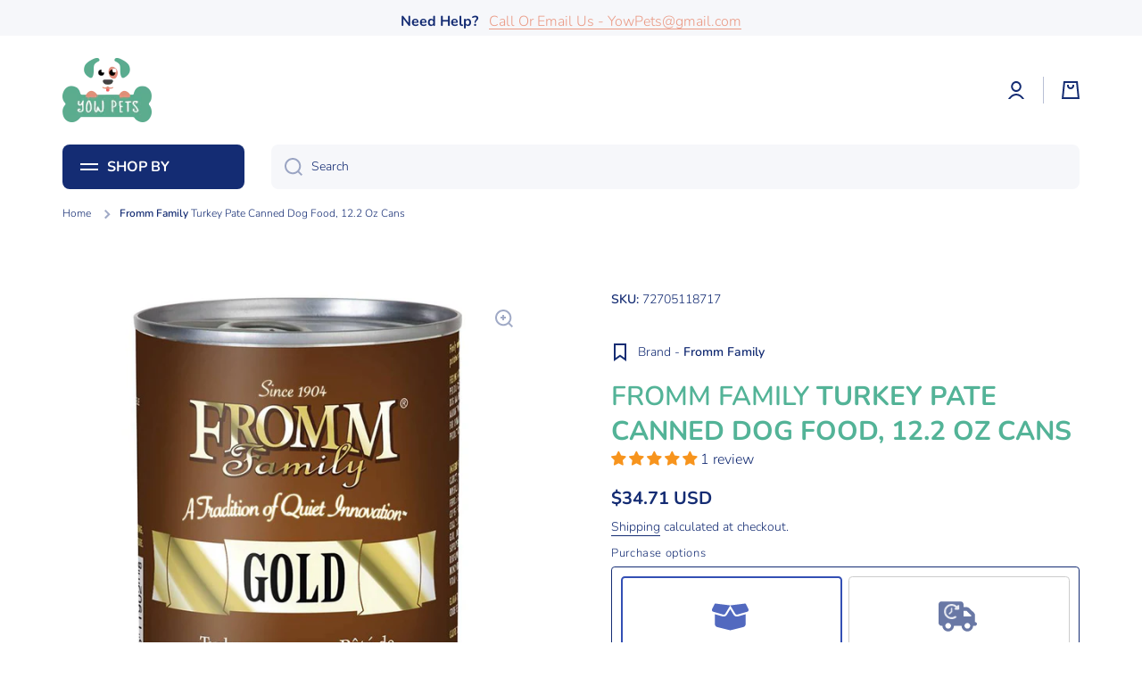

--- FILE ---
content_type: text/html; charset=utf-8
request_url: https://www.yowpets.com/products/b-fromm-family-b-turkey-pate-canned-dog-food-12-2-oz-cans
body_size: 57115
content:
<!doctype html>
<html class="no-js" lang="en" data-role="main">
  <head>
    <meta charset="utf-8">
    <meta http-equiv="X-UA-Compatible" content="IE=edge">
    <meta name="viewport" content="width=device-width,initial-scale=1">
    <meta name="theme-color" content="">
    <link rel="canonical" href="https://www.yowpets.com/products/b-fromm-family-b-turkey-pate-canned-dog-food-12-2-oz-cans">
    <link rel="preconnect" href="https://cdn.shopify.com" crossorigin><link rel="preconnect" href="https://fonts.shopifycdn.com" crossorigin><title>
      Fromm Family Turkey Pate Canned Dog Food, 12.2 Oz Cans
 &ndash; Yow Pets </title>

    
      <meta name="description" content="Description:As a family owned and operated company, Fromm Family Foods focuses on doing what’s best for our customers, our employees, and our business. Our family works closely with senior management and all employees to assure our family values are integrated into our day-to-day business.Dedicated to food safety, From">
    

    

<meta property="og:site_name" content="Yow Pets ">
<meta property="og:url" content="https://www.yowpets.com/products/b-fromm-family-b-turkey-pate-canned-dog-food-12-2-oz-cans">
<meta property="og:title" content="Fromm Family Turkey Pate Canned Dog Food, 12.2 Oz Cans">
<meta property="og:type" content="product">
<meta property="og:description" content="Description:As a family owned and operated company, Fromm Family Foods focuses on doing what’s best for our customers, our employees, and our business. Our family works closely with senior management and all employees to assure our family values are integrated into our day-to-day business.Dedicated to food safety, From"><meta property="og:image" content="http://www.yowpets.com/cdn/shop/products/fromm-turkey.jpg?v=1689406771">
  <meta property="og:image:secure_url" content="https://www.yowpets.com/cdn/shop/products/fromm-turkey.jpg?v=1689406771">
  <meta property="og:image:width" content="800">
  <meta property="og:image:height" content="800"><meta property="og:price:amount" content="34.71">
  <meta property="og:price:currency" content="USD"><meta name="twitter:card" content="summary_large_image">
<meta name="twitter:title" content="Fromm Family Turkey Pate Canned Dog Food, 12.2 Oz Cans">
<meta name="twitter:description" content="Description:As a family owned and operated company, Fromm Family Foods focuses on doing what’s best for our customers, our employees, and our business. Our family works closely with senior management and all employees to assure our family values are integrated into our day-to-day business.Dedicated to food safety, From">

    <script src="//www.yowpets.com/cdn/shop/t/7/assets/constants.js?v=58251544750838685771688704807" defer="defer"></script>
    <script src="//www.yowpets.com/cdn/shop/t/7/assets/pubsub.js?v=158357773527763999511688704808" defer="defer"></script>
    <script src="//www.yowpets.com/cdn/shop/t/7/assets/global.js?v=182940111594989076111688704807" defer="defer"></script>
    
    <script>window.performance && window.performance.mark && window.performance.mark('shopify.content_for_header.start');</script><meta id="shopify-digital-wallet" name="shopify-digital-wallet" content="/55400857718/digital_wallets/dialog">
<meta name="shopify-checkout-api-token" content="edb73bcd69e0299a5356c78168765337">
<meta id="in-context-paypal-metadata" data-shop-id="55400857718" data-venmo-supported="false" data-environment="production" data-locale="en_US" data-paypal-v4="true" data-currency="USD">
<link rel="alternate" type="application/json+oembed" href="https://www.yowpets.com/products/b-fromm-family-b-turkey-pate-canned-dog-food-12-2-oz-cans.oembed">
<script async="async" src="/checkouts/internal/preloads.js?locale=en-US"></script>
<link rel="preconnect" href="https://shop.app" crossorigin="anonymous">
<script async="async" src="https://shop.app/checkouts/internal/preloads.js?locale=en-US&shop_id=55400857718" crossorigin="anonymous"></script>
<script id="apple-pay-shop-capabilities" type="application/json">{"shopId":55400857718,"countryCode":"US","currencyCode":"USD","merchantCapabilities":["supports3DS"],"merchantId":"gid:\/\/shopify\/Shop\/55400857718","merchantName":"Yow Pets ","requiredBillingContactFields":["postalAddress","email"],"requiredShippingContactFields":["postalAddress","email"],"shippingType":"shipping","supportedNetworks":["visa","masterCard","amex","discover","elo","jcb"],"total":{"type":"pending","label":"Yow Pets ","amount":"1.00"},"shopifyPaymentsEnabled":true,"supportsSubscriptions":true}</script>
<script id="shopify-features" type="application/json">{"accessToken":"edb73bcd69e0299a5356c78168765337","betas":["rich-media-storefront-analytics"],"domain":"www.yowpets.com","predictiveSearch":true,"shopId":55400857718,"locale":"en"}</script>
<script>var Shopify = Shopify || {};
Shopify.shop = "yowpets.myshopify.com";
Shopify.locale = "en";
Shopify.currency = {"active":"USD","rate":"1.0"};
Shopify.country = "US";
Shopify.theme = {"name":"Updated copy of Minion","id":122327466102,"schema_name":"Minion","schema_version":"2.3.0","theme_store_id":1571,"role":"main"};
Shopify.theme.handle = "null";
Shopify.theme.style = {"id":null,"handle":null};
Shopify.cdnHost = "www.yowpets.com/cdn";
Shopify.routes = Shopify.routes || {};
Shopify.routes.root = "/";</script>
<script type="module">!function(o){(o.Shopify=o.Shopify||{}).modules=!0}(window);</script>
<script>!function(o){function n(){var o=[];function n(){o.push(Array.prototype.slice.apply(arguments))}return n.q=o,n}var t=o.Shopify=o.Shopify||{};t.loadFeatures=n(),t.autoloadFeatures=n()}(window);</script>
<script>
  window.ShopifyPay = window.ShopifyPay || {};
  window.ShopifyPay.apiHost = "shop.app\/pay";
  window.ShopifyPay.redirectState = null;
</script>
<script id="shop-js-analytics" type="application/json">{"pageType":"product"}</script>
<script defer="defer" async type="module" src="//www.yowpets.com/cdn/shopifycloud/shop-js/modules/v2/client.init-shop-cart-sync_C5BV16lS.en.esm.js"></script>
<script defer="defer" async type="module" src="//www.yowpets.com/cdn/shopifycloud/shop-js/modules/v2/chunk.common_CygWptCX.esm.js"></script>
<script type="module">
  await import("//www.yowpets.com/cdn/shopifycloud/shop-js/modules/v2/client.init-shop-cart-sync_C5BV16lS.en.esm.js");
await import("//www.yowpets.com/cdn/shopifycloud/shop-js/modules/v2/chunk.common_CygWptCX.esm.js");

  window.Shopify.SignInWithShop?.initShopCartSync?.({"fedCMEnabled":true,"windoidEnabled":true});

</script>
<script defer="defer" async type="module" src="//www.yowpets.com/cdn/shopifycloud/shop-js/modules/v2/client.payment-terms_CZxnsJam.en.esm.js"></script>
<script defer="defer" async type="module" src="//www.yowpets.com/cdn/shopifycloud/shop-js/modules/v2/chunk.common_CygWptCX.esm.js"></script>
<script defer="defer" async type="module" src="//www.yowpets.com/cdn/shopifycloud/shop-js/modules/v2/chunk.modal_D71HUcav.esm.js"></script>
<script type="module">
  await import("//www.yowpets.com/cdn/shopifycloud/shop-js/modules/v2/client.payment-terms_CZxnsJam.en.esm.js");
await import("//www.yowpets.com/cdn/shopifycloud/shop-js/modules/v2/chunk.common_CygWptCX.esm.js");
await import("//www.yowpets.com/cdn/shopifycloud/shop-js/modules/v2/chunk.modal_D71HUcav.esm.js");

  
</script>
<script>
  window.Shopify = window.Shopify || {};
  if (!window.Shopify.featureAssets) window.Shopify.featureAssets = {};
  window.Shopify.featureAssets['shop-js'] = {"shop-cart-sync":["modules/v2/client.shop-cart-sync_ZFArdW7E.en.esm.js","modules/v2/chunk.common_CygWptCX.esm.js"],"init-fed-cm":["modules/v2/client.init-fed-cm_CmiC4vf6.en.esm.js","modules/v2/chunk.common_CygWptCX.esm.js"],"shop-button":["modules/v2/client.shop-button_tlx5R9nI.en.esm.js","modules/v2/chunk.common_CygWptCX.esm.js"],"shop-cash-offers":["modules/v2/client.shop-cash-offers_DOA2yAJr.en.esm.js","modules/v2/chunk.common_CygWptCX.esm.js","modules/v2/chunk.modal_D71HUcav.esm.js"],"init-windoid":["modules/v2/client.init-windoid_sURxWdc1.en.esm.js","modules/v2/chunk.common_CygWptCX.esm.js"],"shop-toast-manager":["modules/v2/client.shop-toast-manager_ClPi3nE9.en.esm.js","modules/v2/chunk.common_CygWptCX.esm.js"],"init-shop-email-lookup-coordinator":["modules/v2/client.init-shop-email-lookup-coordinator_B8hsDcYM.en.esm.js","modules/v2/chunk.common_CygWptCX.esm.js"],"init-shop-cart-sync":["modules/v2/client.init-shop-cart-sync_C5BV16lS.en.esm.js","modules/v2/chunk.common_CygWptCX.esm.js"],"avatar":["modules/v2/client.avatar_BTnouDA3.en.esm.js"],"pay-button":["modules/v2/client.pay-button_FdsNuTd3.en.esm.js","modules/v2/chunk.common_CygWptCX.esm.js"],"init-customer-accounts":["modules/v2/client.init-customer-accounts_DxDtT_ad.en.esm.js","modules/v2/client.shop-login-button_C5VAVYt1.en.esm.js","modules/v2/chunk.common_CygWptCX.esm.js","modules/v2/chunk.modal_D71HUcav.esm.js"],"init-shop-for-new-customer-accounts":["modules/v2/client.init-shop-for-new-customer-accounts_ChsxoAhi.en.esm.js","modules/v2/client.shop-login-button_C5VAVYt1.en.esm.js","modules/v2/chunk.common_CygWptCX.esm.js","modules/v2/chunk.modal_D71HUcav.esm.js"],"shop-login-button":["modules/v2/client.shop-login-button_C5VAVYt1.en.esm.js","modules/v2/chunk.common_CygWptCX.esm.js","modules/v2/chunk.modal_D71HUcav.esm.js"],"init-customer-accounts-sign-up":["modules/v2/client.init-customer-accounts-sign-up_CPSyQ0Tj.en.esm.js","modules/v2/client.shop-login-button_C5VAVYt1.en.esm.js","modules/v2/chunk.common_CygWptCX.esm.js","modules/v2/chunk.modal_D71HUcav.esm.js"],"shop-follow-button":["modules/v2/client.shop-follow-button_Cva4Ekp9.en.esm.js","modules/v2/chunk.common_CygWptCX.esm.js","modules/v2/chunk.modal_D71HUcav.esm.js"],"checkout-modal":["modules/v2/client.checkout-modal_BPM8l0SH.en.esm.js","modules/v2/chunk.common_CygWptCX.esm.js","modules/v2/chunk.modal_D71HUcav.esm.js"],"lead-capture":["modules/v2/client.lead-capture_Bi8yE_yS.en.esm.js","modules/v2/chunk.common_CygWptCX.esm.js","modules/v2/chunk.modal_D71HUcav.esm.js"],"shop-login":["modules/v2/client.shop-login_D6lNrXab.en.esm.js","modules/v2/chunk.common_CygWptCX.esm.js","modules/v2/chunk.modal_D71HUcav.esm.js"],"payment-terms":["modules/v2/client.payment-terms_CZxnsJam.en.esm.js","modules/v2/chunk.common_CygWptCX.esm.js","modules/v2/chunk.modal_D71HUcav.esm.js"]};
</script>
<script>(function() {
  var isLoaded = false;
  function asyncLoad() {
    if (isLoaded) return;
    isLoaded = true;
    var urls = ["https:\/\/cdn.instantbrandpage.lowfruitsolutions.com\/2e05603d3bdd59702cf2edcb6b37b49f\/featured-slider-35eb460fa8c7439c19ede1901ffc41f3.js?shop=yowpets.myshopify.com","https:\/\/cdn.instantbrandpage.lowfruitsolutions.com\/2e05603d3bdd59702cf2edcb6b37b49f\/brand-page-7bbe7c8eca4dff40a67179230b242025.js?shop=yowpets.myshopify.com"];
    for (var i = 0; i < urls.length; i++) {
      var s = document.createElement('script');
      s.type = 'text/javascript';
      s.async = true;
      s.src = urls[i];
      var x = document.getElementsByTagName('script')[0];
      x.parentNode.insertBefore(s, x);
    }
  };
  if(window.attachEvent) {
    window.attachEvent('onload', asyncLoad);
  } else {
    window.addEventListener('load', asyncLoad, false);
  }
})();</script>
<script id="__st">var __st={"a":55400857718,"offset":-18000,"reqid":"5f58cddc-f39a-4467-93bd-30fa27223f8b-1768770016","pageurl":"www.yowpets.com\/products\/b-fromm-family-b-turkey-pate-canned-dog-food-12-2-oz-cans","u":"3316ce224f38","p":"product","rtyp":"product","rid":6880463749238};</script>
<script>window.ShopifyPaypalV4VisibilityTracking = true;</script>
<script id="captcha-bootstrap">!function(){'use strict';const t='contact',e='account',n='new_comment',o=[[t,t],['blogs',n],['comments',n],[t,'customer']],c=[[e,'customer_login'],[e,'guest_login'],[e,'recover_customer_password'],[e,'create_customer']],r=t=>t.map((([t,e])=>`form[action*='/${t}']:not([data-nocaptcha='true']) input[name='form_type'][value='${e}']`)).join(','),a=t=>()=>t?[...document.querySelectorAll(t)].map((t=>t.form)):[];function s(){const t=[...o],e=r(t);return a(e)}const i='password',u='form_key',d=['recaptcha-v3-token','g-recaptcha-response','h-captcha-response',i],f=()=>{try{return window.sessionStorage}catch{return}},m='__shopify_v',_=t=>t.elements[u];function p(t,e,n=!1){try{const o=window.sessionStorage,c=JSON.parse(o.getItem(e)),{data:r}=function(t){const{data:e,action:n}=t;return t[m]||n?{data:e,action:n}:{data:t,action:n}}(c);for(const[e,n]of Object.entries(r))t.elements[e]&&(t.elements[e].value=n);n&&o.removeItem(e)}catch(o){console.error('form repopulation failed',{error:o})}}const l='form_type',E='cptcha';function T(t){t.dataset[E]=!0}const w=window,h=w.document,L='Shopify',v='ce_forms',y='captcha';let A=!1;((t,e)=>{const n=(g='f06e6c50-85a8-45c8-87d0-21a2b65856fe',I='https://cdn.shopify.com/shopifycloud/storefront-forms-hcaptcha/ce_storefront_forms_captcha_hcaptcha.v1.5.2.iife.js',D={infoText:'Protected by hCaptcha',privacyText:'Privacy',termsText:'Terms'},(t,e,n)=>{const o=w[L][v],c=o.bindForm;if(c)return c(t,g,e,D).then(n);var r;o.q.push([[t,g,e,D],n]),r=I,A||(h.body.append(Object.assign(h.createElement('script'),{id:'captcha-provider',async:!0,src:r})),A=!0)});var g,I,D;w[L]=w[L]||{},w[L][v]=w[L][v]||{},w[L][v].q=[],w[L][y]=w[L][y]||{},w[L][y].protect=function(t,e){n(t,void 0,e),T(t)},Object.freeze(w[L][y]),function(t,e,n,w,h,L){const[v,y,A,g]=function(t,e,n){const i=e?o:[],u=t?c:[],d=[...i,...u],f=r(d),m=r(i),_=r(d.filter((([t,e])=>n.includes(e))));return[a(f),a(m),a(_),s()]}(w,h,L),I=t=>{const e=t.target;return e instanceof HTMLFormElement?e:e&&e.form},D=t=>v().includes(t);t.addEventListener('submit',(t=>{const e=I(t);if(!e)return;const n=D(e)&&!e.dataset.hcaptchaBound&&!e.dataset.recaptchaBound,o=_(e),c=g().includes(e)&&(!o||!o.value);(n||c)&&t.preventDefault(),c&&!n&&(function(t){try{if(!f())return;!function(t){const e=f();if(!e)return;const n=_(t);if(!n)return;const o=n.value;o&&e.removeItem(o)}(t);const e=Array.from(Array(32),(()=>Math.random().toString(36)[2])).join('');!function(t,e){_(t)||t.append(Object.assign(document.createElement('input'),{type:'hidden',name:u})),t.elements[u].value=e}(t,e),function(t,e){const n=f();if(!n)return;const o=[...t.querySelectorAll(`input[type='${i}']`)].map((({name:t})=>t)),c=[...d,...o],r={};for(const[a,s]of new FormData(t).entries())c.includes(a)||(r[a]=s);n.setItem(e,JSON.stringify({[m]:1,action:t.action,data:r}))}(t,e)}catch(e){console.error('failed to persist form',e)}}(e),e.submit())}));const S=(t,e)=>{t&&!t.dataset[E]&&(n(t,e.some((e=>e===t))),T(t))};for(const o of['focusin','change'])t.addEventListener(o,(t=>{const e=I(t);D(e)&&S(e,y())}));const B=e.get('form_key'),M=e.get(l),P=B&&M;t.addEventListener('DOMContentLoaded',(()=>{const t=y();if(P)for(const e of t)e.elements[l].value===M&&p(e,B);[...new Set([...A(),...v().filter((t=>'true'===t.dataset.shopifyCaptcha))])].forEach((e=>S(e,t)))}))}(h,new URLSearchParams(w.location.search),n,t,e,['guest_login'])})(!0,!0)}();</script>
<script integrity="sha256-4kQ18oKyAcykRKYeNunJcIwy7WH5gtpwJnB7kiuLZ1E=" data-source-attribution="shopify.loadfeatures" defer="defer" src="//www.yowpets.com/cdn/shopifycloud/storefront/assets/storefront/load_feature-a0a9edcb.js" crossorigin="anonymous"></script>
<script crossorigin="anonymous" defer="defer" src="//www.yowpets.com/cdn/shopifycloud/storefront/assets/shopify_pay/storefront-65b4c6d7.js?v=20250812"></script>
<script data-source-attribution="shopify.dynamic_checkout.dynamic.init">var Shopify=Shopify||{};Shopify.PaymentButton=Shopify.PaymentButton||{isStorefrontPortableWallets:!0,init:function(){window.Shopify.PaymentButton.init=function(){};var t=document.createElement("script");t.src="https://www.yowpets.com/cdn/shopifycloud/portable-wallets/latest/portable-wallets.en.js",t.type="module",document.head.appendChild(t)}};
</script>
<script data-source-attribution="shopify.dynamic_checkout.buyer_consent">
  function portableWalletsHideBuyerConsent(e){var t=document.getElementById("shopify-buyer-consent"),n=document.getElementById("shopify-subscription-policy-button");t&&n&&(t.classList.add("hidden"),t.setAttribute("aria-hidden","true"),n.removeEventListener("click",e))}function portableWalletsShowBuyerConsent(e){var t=document.getElementById("shopify-buyer-consent"),n=document.getElementById("shopify-subscription-policy-button");t&&n&&(t.classList.remove("hidden"),t.removeAttribute("aria-hidden"),n.addEventListener("click",e))}window.Shopify?.PaymentButton&&(window.Shopify.PaymentButton.hideBuyerConsent=portableWalletsHideBuyerConsent,window.Shopify.PaymentButton.showBuyerConsent=portableWalletsShowBuyerConsent);
</script>
<script>
  function portableWalletsCleanup(e){e&&e.src&&console.error("Failed to load portable wallets script "+e.src);var t=document.querySelectorAll("shopify-accelerated-checkout .shopify-payment-button__skeleton, shopify-accelerated-checkout-cart .wallet-cart-button__skeleton"),e=document.getElementById("shopify-buyer-consent");for(let e=0;e<t.length;e++)t[e].remove();e&&e.remove()}function portableWalletsNotLoadedAsModule(e){e instanceof ErrorEvent&&"string"==typeof e.message&&e.message.includes("import.meta")&&"string"==typeof e.filename&&e.filename.includes("portable-wallets")&&(window.removeEventListener("error",portableWalletsNotLoadedAsModule),window.Shopify.PaymentButton.failedToLoad=e,"loading"===document.readyState?document.addEventListener("DOMContentLoaded",window.Shopify.PaymentButton.init):window.Shopify.PaymentButton.init())}window.addEventListener("error",portableWalletsNotLoadedAsModule);
</script>

<script type="module" src="https://www.yowpets.com/cdn/shopifycloud/portable-wallets/latest/portable-wallets.en.js" onError="portableWalletsCleanup(this)" crossorigin="anonymous"></script>
<script nomodule>
  document.addEventListener("DOMContentLoaded", portableWalletsCleanup);
</script>

<link id="shopify-accelerated-checkout-styles" rel="stylesheet" media="screen" href="https://www.yowpets.com/cdn/shopifycloud/portable-wallets/latest/accelerated-checkout-backwards-compat.css" crossorigin="anonymous">
<style id="shopify-accelerated-checkout-cart">
        #shopify-buyer-consent {
  margin-top: 1em;
  display: inline-block;
  width: 100%;
}

#shopify-buyer-consent.hidden {
  display: none;
}

#shopify-subscription-policy-button {
  background: none;
  border: none;
  padding: 0;
  text-decoration: underline;
  font-size: inherit;
  cursor: pointer;
}

#shopify-subscription-policy-button::before {
  box-shadow: none;
}

      </style>
<script id="sections-script" data-sections="main-product,footer" defer="defer" src="//www.yowpets.com/cdn/shop/t/7/compiled_assets/scripts.js?262"></script>
<script>window.performance && window.performance.mark && window.performance.mark('shopify.content_for_header.end');</script>

    
    <style data-shopify>    
      @font-face {
  font-family: Nunito;
  font-weight: 300;
  font-style: normal;
  font-display: swap;
  src: url("//www.yowpets.com/cdn/fonts/nunito/nunito_n3.c1d7c2242f5519d084eafc479d7cc132bcc8c480.woff2") format("woff2"),
       url("//www.yowpets.com/cdn/fonts/nunito/nunito_n3.d543cae3671591d99f8b7ed9ea9ca8387fc73b09.woff") format("woff");
}

@font-face {
  font-family: Nunito;
  font-weight: 600;
  font-style: normal;
  font-display: swap;
  src: url("//www.yowpets.com/cdn/fonts/nunito/nunito_n6.1a6c50dce2e2b3b0d31e02dbd9146b5064bea503.woff2") format("woff2"),
       url("//www.yowpets.com/cdn/fonts/nunito/nunito_n6.6b124f3eac46044b98c99f2feb057208e260962f.woff") format("woff");
}

@font-face {
  font-family: Nunito;
  font-weight: 300;
  font-style: italic;
  font-display: swap;
  src: url("//www.yowpets.com/cdn/fonts/nunito/nunito_i3.11db3ddffd5485d801b7a5d8a24c3b0e446751f1.woff2") format("woff2"),
       url("//www.yowpets.com/cdn/fonts/nunito/nunito_i3.7f37c552f86f3fb4c0aae0353840b033f9f464a0.woff") format("woff");
}

      @font-face {
  font-family: Nunito;
  font-weight: 600;
  font-style: italic;
  font-display: swap;
  src: url("//www.yowpets.com/cdn/fonts/nunito/nunito_i6.79bb6a51553d3b72598bab76aca3c938e7c6ac54.woff2") format("woff2"),
       url("//www.yowpets.com/cdn/fonts/nunito/nunito_i6.9ad010b13940d2fa0d660e3029dd144c52772c10.woff") format("woff");
}

      @font-face {
  font-family: Nunito;
  font-weight: 700;
  font-style: normal;
  font-display: swap;
  src: url("//www.yowpets.com/cdn/fonts/nunito/nunito_n7.37cf9b8cf43b3322f7e6e13ad2aad62ab5dc9109.woff2") format("woff2"),
       url("//www.yowpets.com/cdn/fonts/nunito/nunito_n7.45cfcfadc6630011252d54d5f5a2c7c98f60d5de.woff") format("woff");
}

    
      :root {
    	--duration-short: .2s;
        --duration-medium: .3s;
    	--duration-large: .5s;
    	--animation-bezier: ease;
    	--zoom-animation-bezier: cubic-bezier(.15,.75,.5,1);
    
        --animation-type: cubic-bezier(0, 0, 0.3, 1);
        --animation-time: .5s;

        --product-thumbnail_move-up: 0.35s;
        --product-thumbnail_move-up_type: linear;
        --product-thumbnail-button_opacity_hover: 0.15s;
        --product-thumbnail-button_opacity_over: 0.3s;
        --product-thumbnail-button_opacity_type: linear;
        --product-thumbnail-button_move: 0.35s;
        --product-thumbnail-button_move_type: linear;

        --font-heading-family: Nunito, sans-serif;
        --font-heading-style: normal;
        --font-heading-weight: 700;
    
        --font-body-family: Nunito, sans-serif;
        --font-body-style: normal;
        --font-body-weight: 300;
    	--font-body-bold-weight: 600;
    	--font-button-weight: 300;
    
    	--font-heading-scale: 1.0;
        --font-body-scale: 1.0;
    
        --font-body-size: calc(16px * var(--font-body-scale));
        --font-body-line-height: 130%;
        --font-body2-size: calc(14px * var(--font-body-scale));
        --font-body2-line-height: 130%;
        --font-body3-size: calc(12px * var(--font-body-scale));
        --font-body3-line-height: 130%;
        --font-body4-size: calc(10px * var(--font-body-scale));
        --font-body4-line-height: 130%;

        --color-body-background: #ffffff;
        --color-secondary-background: #f6f7fa;
      	--color-section-background: var(--color-secondary-background);--color-simple-dropdown: #ffffff;
    	--color-vertical-menu-dropdown: #ffffff;

        --color-base:#142c73;
    	--color-base-rgb: 20, 44, 115;
        --color-accent:#ea9a85;
        --color-subheading: var(--color-accent);
        --color-text-link:#0568d6;

        --color-price: #53b397;
        --color-old-price: #d20404;
        --color-lines-borders: rgba(20, 44, 115, 0.3);
        --color-input-background: #f6f7fa;
        --color-input-text: #142c73;
        --color-input-background-active: var(--color-body-background);
        --opacity-icons: 0.4;

    	--mobile-focus-color: rgba(20, 44, 115, 0.04);

    	--shadow: 0px 4px 20px rgba(22, 19, 69, 0.13);--auto-text-color-button-light:#ffffff;
    	--auto-text-color-button-dark:var(--color-base);
    	--auto-input-color-active-border-light: rgba(255,255,255,0.3);
    	--auto-input-color-active-border-dark:rgba(var(--color-base-rgb),0.3);--auto-text-color-input-light:#ffffff;
    	--auto-text-color-input-dark:var(--color-input-text);--auto-text-color-accent: 
var(--color-base)
;--auto-text-color--with-base-color: #ffffff;--radius: 8px;
    	--radius-input: 8px;
    	--radius-button: 8px;
    	--radius-badge:3px;
    	--radius-checkbox:4px;

        --color-badge-1:#d20404;--color-badge-1-text: var(--auto-text-color-button-light);--color-badge-2:#ef6c00;--color-badge-2-text: var(--auto-text-color-button-light);--color-badge-3:#142c73;--color-badge-3-text: var(--auto-text-color-button-light);--color-free-delivery-bar: #ea9a85;
      
    	--color-error: #d20404;
    
        --form_field-height: 50px;

        --page-width: 1300px;
        --page-padding: 30px;

        --sections-top-spacing: 100px;
    	--sections-top-spacing-mobile: 80px;
		--sections-top-spacing--medium: 80px;
    	--sections-top-spacing--medium-mobile: 60px;
		--sections-top-spacing--small: 40px;
    	--sections-top-spacing--small-mobile: 40px;

        --padding1: 10px;
        --padding2: 20px;
        --padding3: 30px;
        --padding4: 40px;
    	--padding5: 60px;
      }

      *,
      *::before,
      *::after {
      	box-sizing: border-box;
      }
      html {
        box-sizing: border-box;
        height: 100%;
     	-webkit-tap-highlight-color: transparent;
    	scroll-behavior: smooth;
      }
      body {
        display: grid;
        grid-template-rows: auto auto 1fr auto;
        grid-template-columns: 100%;
        min-height: 100%;
        margin: 0;
        font-size: var(--font-body-size);
        line-height: var(--font-body-line-height);
        color: var(--color-base);
    	background: var(--color-body-background);
        font-family: var(--font-body-family);
        font-style: var(--font-body-style);
        font-weight: var(--font-body-weight);
        -webkit-text-size-adjust: none;
    	text-size-adjust: none;
    	overflow-x: hidden;
      }.btn{
        --background: var(--color-accent);--color: var(--auto-text-color-button-dark);
    	--fill: var(--auto-text-color-button-dark);}.btn--secondary{
        --background: var(--color-base);--color: var(--auto-text-color-button-light);
    	--fill: var(--auto-text-color-button-light);}
    
    .visually-hidden {
      position: absolute!important;
      overflow: hidden;
      margin: -1px;
      border: 0;
      clip: rect(0 0 0 0);
      word-wrap: normal!important;
    }
    .visually-hidden:not(:focus),
    .visually-hidden:not(:focus-visible){
      width: 1px;
      height: 1px;
      padding: 0;
    }
    .announcement-bar{
      opacity:0;
    }
    .popup-modal{
      display: none;
    }.js #MainContent{
      opacity:0;
      transition: opacity 1s var(--animation-bezier);
    }
    .js.dom-loaded #MainContent{
      opacity:1;
    }.js img.image-show--fadein{
      opacity:0;
      transition: opacity 1s var(--animation-bezier);
    }
    .js img.image-show--fadein.image-loaded{
      opacity: 1;
    }.product__information b,
    .variants-label,
    table thead th,
    h1,h2,h3,h4,h5,h6,.h1,.h2,.h3,.h4,.h5,.h6{
      text-transform: uppercase;
    }
    .cart-item__heading{
      text-transform: none;
    }</style>

    <link href="//www.yowpets.com/cdn/shop/t/7/assets/base.css?v=141643368145648553791688704808" rel="stylesheet" type="text/css" media="all" />
    
<link rel="preload" as="font" href="//www.yowpets.com/cdn/fonts/nunito/nunito_n3.c1d7c2242f5519d084eafc479d7cc132bcc8c480.woff2" type="font/woff2" crossorigin><link rel="preload" as="font" href="//www.yowpets.com/cdn/fonts/nunito/nunito_n7.37cf9b8cf43b3322f7e6e13ad2aad62ab5dc9109.woff2" type="font/woff2" crossorigin><link rel="stylesheet" href="//www.yowpets.com/cdn/shop/t/7/assets/component-predictive-search.css?v=169156080147452933411688704807" media="print" onload="this.media='all'"><script>
      document.documentElement.className = document.documentElement.className.replace('no-js', 'js');
      if (Shopify.designMode) {
        document.documentElement.classList.add('shopify-design-mode');
      }
      document.addEventListener("DOMContentLoaded", function(event) {
        document.documentElement.classList.add('dom-loaded');
        setTimeout(function(){document.querySelector('footer').classList.add('footer-loaded')}, 700);
      });
    </script>
  <!-- BEGIN app block: shopify://apps/paywhirl-subscriptions/blocks/paywhirl-customer-portal/41e95d60-82cf-46e8-84de-618d7e4c37b7 -->



<style>
@keyframes paywhirl-customer-portal-loader {
  0% { -ms-transform: rotate(0deg); -webkit-transform: rotate(0deg); transform: rotate(0deg); }
  100% { -ms-transform: rotate(360deg); -webkit-transform: rotate(360deg); transform: rotate(360deg); }
}

#paywhirl-customer-portal-frame {
  width: 100%;
  height: 0;
  border: none;
}

#paywhirl-customer-portal-loader {
  margin-top: 100px;
  text-align: center;
}

html.paywhirl-customer-portal main > :not(#paywhirl-customer-portal-wrap) {
  display: none !important;
}
</style>

<script type="text/javascript">
(function() {
  const locale = window.Shopify && window.Shopify.locale ? window.Shopify.locale : 'en';

  const showSubscriptionsLink = true;
  const showCustomerLoginNote = true;
  const showAddressChangeNote = true;

  addEventListener('DOMContentLoaded', () => {
    const accountPath = '/account'
    if (showSubscriptionsLink && location.pathname === accountPath) {
      addSubscriptionsUrl()
    }

    const addressesPath = '/account/addresses'
    if (showAddressChangeNote && location.pathname === addressesPath) {
      addAddressChangeNote()
    }

    const accountLoginPath = 'https://www.yowpets.com/customer_authentication/redirect?locale=en&region_country=US'
    if (showCustomerLoginNote && location.pathname === accountLoginPath) {
      addCustomerLoginNote()
    }
  }, { once: true });

  const portalPage = (() => {
    const match = location.search.match(/[\?&]pw-page=([^&]+)/);
    return match ? decodeURIComponent(match[1]) : null;
  })()

  if (!portalPage) {
    return;
  }

  document.querySelector('html').classList.add('paywhirl-customer-portal');

  function addSubscriptionsUrl() {
    const addressesLinkElements = document.querySelectorAll('[href="/account/addresses"]');

    Array.from(addressesLinkElements).forEach((addressesLinkElement) => {
      let targetElement = addressesLinkElement;
      let snippet = new DocumentFragment();

      const subscriptionLinkElement = document.createElement('A');
      const linkClasses = addressesLinkElement.getAttribute('class');
      subscriptionLinkElement.innerHTML = t('general:account-subscriptions-link', 'My Subscriptions');
      subscriptionLinkElement.setAttribute('href', '/account?pw-page=%2F');
      linkClasses && subscriptionLinkElement.setAttribute('class', linkClasses);

      if (!targetElement.nextElementSibling && !targetElement.previousElementSibling) {
          targetElement = addressesLinkElement.parentElement;

          const container = document.createElement(targetElement.tagName);
          const containerClasses = targetElement.getAttribute('class');
          containerClasses && container.setAttribute('class', containerClasses);

          snippet = container;
      }

      snippet.appendChild(subscriptionLinkElement);

      targetElement.after(snippet)

      const targetDisplayStyle = window.getComputedStyle(targetElement).display;
      if (['inline', 'inline-block'].includes(targetDisplayStyle)) {
          targetElement.after(document.createElement('BR'))
      }
    });
  }

  function addAddressChangeNote() {
    const addressesPath = '/account/addresses'
    const forms = document.querySelectorAll('form[action^="' + addressesPath + '"]')

    Array.from(forms).forEach((form) => {
      const submitButton = form.querySelector('[type="submit"]')
      const infoText = document.createElement('P')
      const subscriptionsLink = t('general:account-subscriptions-link', 'my subscriptions').toLowerCase()
      const text = t('general:default-address-change-note', "Changing your default address does not affect existing subscriptions. If you'd like to change your delivery address for recurring orders, please visit the _SUBSCRIPTIONS_LINK_ page")
      infoText.innerHTML = text.replace('_SUBSCRIPTIONS_LINK_', '<a href="/account?pw-page=%2F">' + subscriptionsLink + '</a>')

      if (submitButton) {
        submitButton.parentElement.insertBefore(infoText, submitButton)
        return
      }

      const defaultAddressInput = form.querySelector('input[name="address[default]"]')
      if (defaultAddressInput) {
        defaultAddressInput.parentElement.insertBefore(infoText, defaultAddressInput)
      }
    })
  }

  function addCustomerLoginNote() {
    const accountLoginPath = 'https://www.yowpets.com/customer_authentication/redirect?locale=en&region_country=US'
    const forms = document.querySelectorAll('form[action^="' + accountLoginPath + '"]')

    Array.from(forms).forEach((form) => {
      const textNote = document.createElement('P')
      textNote.innerHTML = t('general:customer-login-page-note', 'In order to access your subscriptions, create an account with the same email address')
      form.append(textNote)
    })
  }

  function t(key, defaultValue) {
    const settings = null;

    const defaultKey = `default:${key}`;
    const localeKey = `${locale}:${key}`;
    const translations = settings && settings.translations ? settings.translations : {};
    const defaultTranslation = translations[defaultKey] ? translations[defaultKey] : defaultValue;

    return translations[localeKey] ? translations[localeKey] : defaultTranslation;
  }

  const template = `
    <div id="paywhirl-customer-portal-wrap" class="page-width">
      <div id="paywhirl-customer-portal-loader">
<svg
  aria-hidden="true"
  focusable="false"
  role="presentation"
  style="animation: paywhirl-customer-portal-loader 500ms infinite linear;display:inline-block;width:20px;height:20px;vertical-align:middle;fill:currentColor;"
  viewBox="0 0 20 20"
>
  <path d="M7.229 1.173a9.25 9.25 0 1 0 11.655 11.412 1.25 1.25 0 1 0-2.4-.698 6.75 6.75 0 1 1-8.506-8.329 1.25 1.25 0 1 0-.75-2.385z" fill="#919EAB"/>
</svg>
</div>
      <iframe id="paywhirl-customer-portal-frame" src="/a/paywhirl${portalPage}?locale=${locale}&use_built_in_stylesheets=1"></iframe>
    </div>
  `;

  addEventListener('load', () => {
    const containerSelector = "main";
    const container = document.querySelector(containerSelector);

    if (!container) {
      return console.log(`The container element '${containerSelector}' for the PayWhirl Customer Portal couldn't be found. Please review the corresponding setting in Theme settings -> App embeds or contact our support.`);
    }

    container.innerHTML = template;
  })
})()
</script>

<!-- END app block --><!-- BEGIN app block: shopify://apps/judge-me-reviews/blocks/judgeme_core/61ccd3b1-a9f2-4160-9fe9-4fec8413e5d8 --><!-- Start of Judge.me Core -->






<link rel="dns-prefetch" href="https://cdnwidget.judge.me">
<link rel="dns-prefetch" href="https://cdn.judge.me">
<link rel="dns-prefetch" href="https://cdn1.judge.me">
<link rel="dns-prefetch" href="https://api.judge.me">

<script data-cfasync='false' class='jdgm-settings-script'>window.jdgmSettings={"pagination":5,"disable_web_reviews":false,"badge_no_review_text":"No reviews","badge_n_reviews_text":"{{ n }} review/reviews","badge_star_color":"#f7941d","hide_badge_preview_if_no_reviews":true,"badge_hide_text":false,"enforce_center_preview_badge":false,"widget_title":"Customer Reviews","widget_open_form_text":"Write a review","widget_close_form_text":"Cancel review","widget_refresh_page_text":"Refresh page","widget_summary_text":"Based on {{ number_of_reviews }} review/reviews","widget_no_review_text":"Be the first to write a review","widget_name_field_text":"Display name","widget_verified_name_field_text":"Verified Name (public)","widget_name_placeholder_text":"Display name","widget_required_field_error_text":"This field is required.","widget_email_field_text":"Email address","widget_verified_email_field_text":"Verified Email (private, can not be edited)","widget_email_placeholder_text":"Your email address","widget_email_field_error_text":"Please enter a valid email address.","widget_rating_field_text":"Rating","widget_review_title_field_text":"Review Title","widget_review_title_placeholder_text":"Give your review a title","widget_review_body_field_text":"Review content","widget_review_body_placeholder_text":"Start writing here...","widget_pictures_field_text":"Picture/Video (optional)","widget_submit_review_text":"Submit Review","widget_submit_verified_review_text":"Submit Verified Review","widget_submit_success_msg_with_auto_publish":"Thank you! Please refresh the page in a few moments to see your review. You can remove or edit your review by logging into \u003ca href='https://judge.me/login' target='_blank' rel='nofollow noopener'\u003eJudge.me\u003c/a\u003e","widget_submit_success_msg_no_auto_publish":"Thank you! Your review will be published as soon as it is approved by the shop admin. You can remove or edit your review by logging into \u003ca href='https://judge.me/login' target='_blank' rel='nofollow noopener'\u003eJudge.me\u003c/a\u003e","widget_show_default_reviews_out_of_total_text":"Showing {{ n_reviews_shown }} out of {{ n_reviews }} reviews.","widget_show_all_link_text":"Show all","widget_show_less_link_text":"Show less","widget_author_said_text":"{{ reviewer_name }} said:","widget_days_text":"{{ n }} days ago","widget_weeks_text":"{{ n }} week/weeks ago","widget_months_text":"{{ n }} month/months ago","widget_years_text":"{{ n }} year/years ago","widget_yesterday_text":"Yesterday","widget_today_text":"Today","widget_replied_text":"\u003e\u003e {{ shop_name }} replied:","widget_read_more_text":"Read more","widget_reviewer_name_as_initial":"","widget_rating_filter_color":"#fbcd0a","widget_rating_filter_see_all_text":"See all reviews","widget_sorting_most_recent_text":"Most Recent","widget_sorting_highest_rating_text":"Highest Rating","widget_sorting_lowest_rating_text":"Lowest Rating","widget_sorting_with_pictures_text":"Only Pictures","widget_sorting_most_helpful_text":"Most Helpful","widget_open_question_form_text":"Ask a question","widget_reviews_subtab_text":"Reviews","widget_questions_subtab_text":"Questions","widget_question_label_text":"Question","widget_answer_label_text":"Answer","widget_question_placeholder_text":"Write your question here","widget_submit_question_text":"Submit Question","widget_question_submit_success_text":"Thank you for your question! We will notify you once it gets answered.","widget_star_color":"#f7941d","verified_badge_text":"Verified","verified_badge_bg_color":"","verified_badge_text_color":"","verified_badge_placement":"left-of-reviewer-name","widget_review_max_height":"","widget_hide_border":false,"widget_social_share":false,"widget_thumb":false,"widget_review_location_show":false,"widget_location_format":"","all_reviews_include_out_of_store_products":true,"all_reviews_out_of_store_text":"(out of store)","all_reviews_pagination":100,"all_reviews_product_name_prefix_text":"about","enable_review_pictures":true,"enable_question_anwser":false,"widget_theme":"default","review_date_format":"mm/dd/yyyy","default_sort_method":"most-recent","widget_product_reviews_subtab_text":"Product Reviews","widget_shop_reviews_subtab_text":"Shop Reviews","widget_other_products_reviews_text":"Reviews for other products","widget_store_reviews_subtab_text":"Store reviews","widget_no_store_reviews_text":"This store hasn't received any reviews yet","widget_web_restriction_product_reviews_text":"This product hasn't received any reviews yet","widget_no_items_text":"No items found","widget_show_more_text":"Show more","widget_write_a_store_review_text":"Write a Store Review","widget_other_languages_heading":"Reviews in Other Languages","widget_translate_review_text":"Translate review to {{ language }}","widget_translating_review_text":"Translating...","widget_show_original_translation_text":"Show original ({{ language }})","widget_translate_review_failed_text":"Review couldn't be translated.","widget_translate_review_retry_text":"Retry","widget_translate_review_try_again_later_text":"Try again later","show_product_url_for_grouped_product":false,"widget_sorting_pictures_first_text":"Pictures First","show_pictures_on_all_rev_page_mobile":false,"show_pictures_on_all_rev_page_desktop":false,"floating_tab_hide_mobile_install_preference":false,"floating_tab_button_name":"★ Reviews","floating_tab_title":"Let customers speak for us","floating_tab_button_color":"","floating_tab_button_background_color":"","floating_tab_url":"","floating_tab_url_enabled":false,"floating_tab_tab_style":"text","all_reviews_text_badge_text":"Customers rate us {{ shop.metafields.judgeme.all_reviews_rating | round: 1 }}/5 based on {{ shop.metafields.judgeme.all_reviews_count }} reviews.","all_reviews_text_badge_text_branded_style":"{{ shop.metafields.judgeme.all_reviews_rating | round: 1 }} out of 5 stars based on {{ shop.metafields.judgeme.all_reviews_count }} reviews","is_all_reviews_text_badge_a_link":false,"show_stars_for_all_reviews_text_badge":false,"all_reviews_text_badge_url":"","all_reviews_text_style":"branded","all_reviews_text_color_style":"judgeme_brand_color","all_reviews_text_color":"#108474","all_reviews_text_show_jm_brand":true,"featured_carousel_show_header":true,"featured_carousel_title":"Let customers speak for us","testimonials_carousel_title":"Customers are saying","videos_carousel_title":"Real customer stories","cards_carousel_title":"Customers are saying","featured_carousel_count_text":"from {{ n }} reviews","featured_carousel_add_link_to_all_reviews_page":false,"featured_carousel_url":"","featured_carousel_show_images":true,"featured_carousel_autoslide_interval":5,"featured_carousel_arrows_on_the_sides":true,"featured_carousel_height":250,"featured_carousel_width":80,"featured_carousel_image_size":0,"featured_carousel_image_height":250,"featured_carousel_arrow_color":"#eeeeee","verified_count_badge_style":"branded","verified_count_badge_orientation":"horizontal","verified_count_badge_color_style":"judgeme_brand_color","verified_count_badge_color":"#108474","is_verified_count_badge_a_link":false,"verified_count_badge_url":"","verified_count_badge_show_jm_brand":true,"widget_rating_preset_default":5,"widget_first_sub_tab":"product-reviews","widget_show_histogram":true,"widget_histogram_use_custom_color":false,"widget_pagination_use_custom_color":false,"widget_star_use_custom_color":true,"widget_verified_badge_use_custom_color":false,"widget_write_review_use_custom_color":false,"picture_reminder_submit_button":"Upload Pictures","enable_review_videos":false,"mute_video_by_default":false,"widget_sorting_videos_first_text":"Videos First","widget_review_pending_text":"Pending","featured_carousel_items_for_large_screen":3,"social_share_options_order":"Facebook,Twitter","remove_microdata_snippet":true,"disable_json_ld":false,"enable_json_ld_products":false,"preview_badge_show_question_text":false,"preview_badge_no_question_text":"No questions","preview_badge_n_question_text":"{{ number_of_questions }} question/questions","qa_badge_show_icon":false,"qa_badge_position":"same-row","remove_judgeme_branding":false,"widget_add_search_bar":false,"widget_search_bar_placeholder":"Search","widget_sorting_verified_only_text":"Verified only","featured_carousel_theme":"default","featured_carousel_show_rating":true,"featured_carousel_show_title":true,"featured_carousel_show_body":true,"featured_carousel_show_date":false,"featured_carousel_show_reviewer":true,"featured_carousel_show_product":false,"featured_carousel_header_background_color":"#108474","featured_carousel_header_text_color":"#ffffff","featured_carousel_name_product_separator":"reviewed","featured_carousel_full_star_background":"#108474","featured_carousel_empty_star_background":"#dadada","featured_carousel_vertical_theme_background":"#f9fafb","featured_carousel_verified_badge_enable":true,"featured_carousel_verified_badge_color":"#53b397","featured_carousel_border_style":"round","featured_carousel_review_line_length_limit":3,"featured_carousel_more_reviews_button_text":"Read more reviews","featured_carousel_view_product_button_text":"View product","all_reviews_page_load_reviews_on":"scroll","all_reviews_page_load_more_text":"Load More Reviews","disable_fb_tab_reviews":false,"enable_ajax_cdn_cache":false,"widget_advanced_speed_features":5,"widget_public_name_text":"displayed publicly like","default_reviewer_name":"John Smith","default_reviewer_name_has_non_latin":true,"widget_reviewer_anonymous":"Anonymous","medals_widget_title":"Judge.me Review Medals","medals_widget_background_color":"#f9fafb","medals_widget_position":"footer_all_pages","medals_widget_border_color":"#f9fafb","medals_widget_verified_text_position":"left","medals_widget_use_monochromatic_version":false,"medals_widget_elements_color":"#108474","show_reviewer_avatar":true,"widget_invalid_yt_video_url_error_text":"Not a YouTube video URL","widget_max_length_field_error_text":"Please enter no more than {0} characters.","widget_show_country_flag":false,"widget_show_collected_via_shop_app":true,"widget_verified_by_shop_badge_style":"light","widget_verified_by_shop_text":"Verified by Shop","widget_show_photo_gallery":true,"widget_load_with_code_splitting":true,"widget_ugc_install_preference":false,"widget_ugc_title":"Made by us, Shared by you","widget_ugc_subtitle":"Tag us to see your picture featured in our page","widget_ugc_arrows_color":"#ffffff","widget_ugc_primary_button_text":"Buy Now","widget_ugc_primary_button_background_color":"#108474","widget_ugc_primary_button_text_color":"#ffffff","widget_ugc_primary_button_border_width":"0","widget_ugc_primary_button_border_style":"none","widget_ugc_primary_button_border_color":"#108474","widget_ugc_primary_button_border_radius":"25","widget_ugc_secondary_button_text":"Load More","widget_ugc_secondary_button_background_color":"#ffffff","widget_ugc_secondary_button_text_color":"#108474","widget_ugc_secondary_button_border_width":"2","widget_ugc_secondary_button_border_style":"solid","widget_ugc_secondary_button_border_color":"#108474","widget_ugc_secondary_button_border_radius":"25","widget_ugc_reviews_button_text":"View Reviews","widget_ugc_reviews_button_background_color":"#ffffff","widget_ugc_reviews_button_text_color":"#108474","widget_ugc_reviews_button_border_width":"2","widget_ugc_reviews_button_border_style":"solid","widget_ugc_reviews_button_border_color":"#108474","widget_ugc_reviews_button_border_radius":"25","widget_ugc_reviews_button_link_to":"judgeme-reviews-page","widget_ugc_show_post_date":true,"widget_ugc_max_width":"800","widget_rating_metafield_value_type":true,"widget_primary_color":"#53b397","widget_enable_secondary_color":false,"widget_secondary_color":"#edf5f5","widget_summary_average_rating_text":"{{ average_rating }} out of 5","widget_media_grid_title":"Customer photos \u0026 videos","widget_media_grid_see_more_text":"See more","widget_round_style":false,"widget_show_product_medals":true,"widget_verified_by_judgeme_text":"Verified by Judge.me","widget_show_store_medals":true,"widget_verified_by_judgeme_text_in_store_medals":"Verified by Judge.me","widget_media_field_exceed_quantity_message":"Sorry, we can only accept {{ max_media }} for one review.","widget_media_field_exceed_limit_message":"{{ file_name }} is too large, please select a {{ media_type }} less than {{ size_limit }}MB.","widget_review_submitted_text":"Review Submitted!","widget_question_submitted_text":"Question Submitted!","widget_close_form_text_question":"Cancel","widget_write_your_answer_here_text":"Write your answer here","widget_enabled_branded_link":true,"widget_show_collected_by_judgeme":true,"widget_reviewer_name_color":"","widget_write_review_text_color":"","widget_write_review_bg_color":"","widget_collected_by_judgeme_text":"collected by Judge.me","widget_pagination_type":"standard","widget_load_more_text":"Load More","widget_load_more_color":"#108474","widget_full_review_text":"Full Review","widget_read_more_reviews_text":"Read More Reviews","widget_read_questions_text":"Read Questions","widget_questions_and_answers_text":"Questions \u0026 Answers","widget_verified_by_text":"Verified by","widget_verified_text":"Verified","widget_number_of_reviews_text":"{{ number_of_reviews }} reviews","widget_back_button_text":"Back","widget_next_button_text":"Next","widget_custom_forms_filter_button":"Filters","custom_forms_style":"horizontal","widget_show_review_information":false,"how_reviews_are_collected":"How reviews are collected?","widget_show_review_keywords":false,"widget_gdpr_statement":"How we use your data: We'll only contact you about the review you left, and only if necessary. By submitting your review, you agree to Judge.me's \u003ca href='https://judge.me/terms' target='_blank' rel='nofollow noopener'\u003eterms\u003c/a\u003e, \u003ca href='https://judge.me/privacy' target='_blank' rel='nofollow noopener'\u003eprivacy\u003c/a\u003e and \u003ca href='https://judge.me/content-policy' target='_blank' rel='nofollow noopener'\u003econtent\u003c/a\u003e policies.","widget_multilingual_sorting_enabled":false,"widget_translate_review_content_enabled":false,"widget_translate_review_content_method":"manual","popup_widget_review_selection":"automatically_with_pictures","popup_widget_round_border_style":true,"popup_widget_show_title":true,"popup_widget_show_body":true,"popup_widget_show_reviewer":false,"popup_widget_show_product":true,"popup_widget_show_pictures":true,"popup_widget_use_review_picture":true,"popup_widget_show_on_home_page":true,"popup_widget_show_on_product_page":true,"popup_widget_show_on_collection_page":true,"popup_widget_show_on_cart_page":true,"popup_widget_position":"bottom_left","popup_widget_first_review_delay":5,"popup_widget_duration":5,"popup_widget_interval":5,"popup_widget_review_count":5,"popup_widget_hide_on_mobile":true,"review_snippet_widget_round_border_style":true,"review_snippet_widget_card_color":"#FFFFFF","review_snippet_widget_slider_arrows_background_color":"#FFFFFF","review_snippet_widget_slider_arrows_color":"#000000","review_snippet_widget_star_color":"#108474","show_product_variant":false,"all_reviews_product_variant_label_text":"Variant: ","widget_show_verified_branding":true,"widget_ai_summary_title":"Customers say","widget_ai_summary_disclaimer":"AI-powered review summary based on recent customer reviews","widget_show_ai_summary":false,"widget_show_ai_summary_bg":false,"widget_show_review_title_input":true,"redirect_reviewers_invited_via_email":"review_widget","request_store_review_after_product_review":false,"request_review_other_products_in_order":false,"review_form_color_scheme":"default","review_form_corner_style":"square","review_form_star_color":{},"review_form_text_color":"#333333","review_form_background_color":"#ffffff","review_form_field_background_color":"#fafafa","review_form_button_color":{},"review_form_button_text_color":"#ffffff","review_form_modal_overlay_color":"#000000","review_content_screen_title_text":"How would you rate this product?","review_content_introduction_text":"We would love it if you would share a bit about your experience.","store_review_form_title_text":"How would you rate this store?","store_review_form_introduction_text":"We would love it if you would share a bit about your experience.","show_review_guidance_text":true,"one_star_review_guidance_text":"Poor","five_star_review_guidance_text":"Great","customer_information_screen_title_text":"About you","customer_information_introduction_text":"Please tell us more about you.","custom_questions_screen_title_text":"Your experience in more detail","custom_questions_introduction_text":"Here are a few questions to help us understand more about your experience.","review_submitted_screen_title_text":"Thanks for your review!","review_submitted_screen_thank_you_text":"We are processing it and it will appear on the store soon.","review_submitted_screen_email_verification_text":"Please confirm your email by clicking the link we just sent you. This helps us keep reviews authentic.","review_submitted_request_store_review_text":"Would you like to share your experience of shopping with us?","review_submitted_review_other_products_text":"Would you like to review these products?","store_review_screen_title_text":"Would you like to share your experience of shopping with us?","store_review_introduction_text":"We value your feedback and use it to improve. Please share any thoughts or suggestions you have.","reviewer_media_screen_title_picture_text":"Share a picture","reviewer_media_introduction_picture_text":"Upload a photo to support your review.","reviewer_media_screen_title_video_text":"Share a video","reviewer_media_introduction_video_text":"Upload a video to support your review.","reviewer_media_screen_title_picture_or_video_text":"Share a picture or video","reviewer_media_introduction_picture_or_video_text":"Upload a photo or video to support your review.","reviewer_media_youtube_url_text":"Paste your Youtube URL here","advanced_settings_next_step_button_text":"Next","advanced_settings_close_review_button_text":"Close","modal_write_review_flow":false,"write_review_flow_required_text":"Required","write_review_flow_privacy_message_text":"We respect your privacy.","write_review_flow_anonymous_text":"Post review as anonymous","write_review_flow_visibility_text":"This won't be visible to other customers.","write_review_flow_multiple_selection_help_text":"Select as many as you like","write_review_flow_single_selection_help_text":"Select one option","write_review_flow_required_field_error_text":"This field is required","write_review_flow_invalid_email_error_text":"Please enter a valid email address","write_review_flow_max_length_error_text":"Max. {{ max_length }} characters.","write_review_flow_media_upload_text":"\u003cb\u003eClick to upload\u003c/b\u003e or drag and drop","write_review_flow_gdpr_statement":"We'll only contact you about your review if necessary. By submitting your review, you agree to our \u003ca href='https://judge.me/terms' target='_blank' rel='nofollow noopener'\u003eterms and conditions\u003c/a\u003e and \u003ca href='https://judge.me/privacy' target='_blank' rel='nofollow noopener'\u003eprivacy policy\u003c/a\u003e.","rating_only_reviews_enabled":false,"show_negative_reviews_help_screen":false,"new_review_flow_help_screen_rating_threshold":3,"negative_review_resolution_screen_title_text":"Tell us more","negative_review_resolution_text":"Your experience matters to us. If there were issues with your purchase, we're here to help. Feel free to reach out to us, we'd love the opportunity to make things right.","negative_review_resolution_button_text":"Contact us","negative_review_resolution_proceed_with_review_text":"Leave a review","negative_review_resolution_subject":"Issue with purchase from {{ shop_name }}.{{ order_name }}","preview_badge_collection_page_install_status":false,"widget_review_custom_css":"","preview_badge_custom_css":"","preview_badge_stars_count":"5-stars","featured_carousel_custom_css":"","floating_tab_custom_css":"","all_reviews_widget_custom_css":"","medals_widget_custom_css":"","verified_badge_custom_css":"","all_reviews_text_custom_css":"","transparency_badges_collected_via_store_invite":false,"transparency_badges_from_another_provider":false,"transparency_badges_collected_from_store_visitor":false,"transparency_badges_collected_by_verified_review_provider":false,"transparency_badges_earned_reward":false,"transparency_badges_collected_via_store_invite_text":"Review collected via store invitation","transparency_badges_from_another_provider_text":"Review collected from another provider","transparency_badges_collected_from_store_visitor_text":"Review collected from a store visitor","transparency_badges_written_in_google_text":"Review written in Google","transparency_badges_written_in_etsy_text":"Review written in Etsy","transparency_badges_written_in_shop_app_text":"Review written in Shop App","transparency_badges_earned_reward_text":"Review earned a reward for future purchase","product_review_widget_per_page":10,"widget_store_review_label_text":"Review about the store","checkout_comment_extension_title_on_product_page":"Customer Comments","checkout_comment_extension_num_latest_comment_show":5,"checkout_comment_extension_format":"name_and_timestamp","checkout_comment_customer_name":"last_initial","checkout_comment_comment_notification":true,"preview_badge_collection_page_install_preference":false,"preview_badge_home_page_install_preference":false,"preview_badge_product_page_install_preference":false,"review_widget_install_preference":"","review_carousel_install_preference":false,"floating_reviews_tab_install_preference":"none","verified_reviews_count_badge_install_preference":false,"all_reviews_text_install_preference":false,"review_widget_best_location":false,"judgeme_medals_install_preference":false,"review_widget_revamp_enabled":false,"review_widget_qna_enabled":false,"review_widget_header_theme":"minimal","review_widget_widget_title_enabled":true,"review_widget_header_text_size":"medium","review_widget_header_text_weight":"regular","review_widget_average_rating_style":"compact","review_widget_bar_chart_enabled":true,"review_widget_bar_chart_type":"numbers","review_widget_bar_chart_style":"standard","review_widget_expanded_media_gallery_enabled":false,"review_widget_reviews_section_theme":"standard","review_widget_image_style":"thumbnails","review_widget_review_image_ratio":"square","review_widget_stars_size":"medium","review_widget_verified_badge":"standard_text","review_widget_review_title_text_size":"medium","review_widget_review_text_size":"medium","review_widget_review_text_length":"medium","review_widget_number_of_columns_desktop":3,"review_widget_carousel_transition_speed":5,"review_widget_custom_questions_answers_display":"always","review_widget_button_text_color":"#FFFFFF","review_widget_text_color":"#000000","review_widget_lighter_text_color":"#7B7B7B","review_widget_corner_styling":"soft","review_widget_review_word_singular":"review","review_widget_review_word_plural":"reviews","review_widget_voting_label":"Helpful?","review_widget_shop_reply_label":"Reply from {{ shop_name }}:","review_widget_filters_title":"Filters","qna_widget_question_word_singular":"Question","qna_widget_question_word_plural":"Questions","qna_widget_answer_reply_label":"Answer from {{ answerer_name }}:","qna_content_screen_title_text":"Ask a question about this product","qna_widget_question_required_field_error_text":"Please enter your question.","qna_widget_flow_gdpr_statement":"We'll only contact you about your question if necessary. By submitting your question, you agree to our \u003ca href='https://judge.me/terms' target='_blank' rel='nofollow noopener'\u003eterms and conditions\u003c/a\u003e and \u003ca href='https://judge.me/privacy' target='_blank' rel='nofollow noopener'\u003eprivacy policy\u003c/a\u003e.","qna_widget_question_submitted_text":"Thanks for your question!","qna_widget_close_form_text_question":"Close","qna_widget_question_submit_success_text":"We’ll notify you by email when your question is answered.","all_reviews_widget_v2025_enabled":false,"all_reviews_widget_v2025_header_theme":"default","all_reviews_widget_v2025_widget_title_enabled":true,"all_reviews_widget_v2025_header_text_size":"medium","all_reviews_widget_v2025_header_text_weight":"regular","all_reviews_widget_v2025_average_rating_style":"compact","all_reviews_widget_v2025_bar_chart_enabled":true,"all_reviews_widget_v2025_bar_chart_type":"numbers","all_reviews_widget_v2025_bar_chart_style":"standard","all_reviews_widget_v2025_expanded_media_gallery_enabled":false,"all_reviews_widget_v2025_show_store_medals":true,"all_reviews_widget_v2025_show_photo_gallery":true,"all_reviews_widget_v2025_show_review_keywords":false,"all_reviews_widget_v2025_show_ai_summary":false,"all_reviews_widget_v2025_show_ai_summary_bg":false,"all_reviews_widget_v2025_add_search_bar":false,"all_reviews_widget_v2025_default_sort_method":"most-recent","all_reviews_widget_v2025_reviews_per_page":10,"all_reviews_widget_v2025_reviews_section_theme":"default","all_reviews_widget_v2025_image_style":"thumbnails","all_reviews_widget_v2025_review_image_ratio":"square","all_reviews_widget_v2025_stars_size":"medium","all_reviews_widget_v2025_verified_badge":"bold_badge","all_reviews_widget_v2025_review_title_text_size":"medium","all_reviews_widget_v2025_review_text_size":"medium","all_reviews_widget_v2025_review_text_length":"medium","all_reviews_widget_v2025_number_of_columns_desktop":3,"all_reviews_widget_v2025_carousel_transition_speed":5,"all_reviews_widget_v2025_custom_questions_answers_display":"always","all_reviews_widget_v2025_show_product_variant":false,"all_reviews_widget_v2025_show_reviewer_avatar":true,"all_reviews_widget_v2025_reviewer_name_as_initial":"","all_reviews_widget_v2025_review_location_show":false,"all_reviews_widget_v2025_location_format":"","all_reviews_widget_v2025_show_country_flag":false,"all_reviews_widget_v2025_verified_by_shop_badge_style":"light","all_reviews_widget_v2025_social_share":false,"all_reviews_widget_v2025_social_share_options_order":"Facebook,Twitter,LinkedIn,Pinterest","all_reviews_widget_v2025_pagination_type":"standard","all_reviews_widget_v2025_button_text_color":"#FFFFFF","all_reviews_widget_v2025_text_color":"#000000","all_reviews_widget_v2025_lighter_text_color":"#7B7B7B","all_reviews_widget_v2025_corner_styling":"soft","all_reviews_widget_v2025_title":"Customer reviews","all_reviews_widget_v2025_ai_summary_title":"Customers say about this store","all_reviews_widget_v2025_no_review_text":"Be the first to write a review","platform":"shopify","branding_url":"https://app.judge.me/reviews/stores/www.yowpets.com","branding_text":"Powered by Judge.me","locale":"en","reply_name":"Yow Pets ","widget_version":"3.0","footer":true,"autopublish":true,"review_dates":true,"enable_custom_form":false,"shop_use_review_site":true,"shop_locale":"en","enable_multi_locales_translations":false,"show_review_title_input":true,"review_verification_email_status":"always","can_be_branded":true,"reply_name_text":"Yow Pets "};</script> <style class='jdgm-settings-style'>.jdgm-xx{left:0}:root{--jdgm-primary-color: #53b397;--jdgm-secondary-color: rgba(83,179,151,0.1);--jdgm-star-color: #f7941d;--jdgm-write-review-text-color: white;--jdgm-write-review-bg-color: #53b397;--jdgm-paginate-color: #53b397;--jdgm-border-radius: 0;--jdgm-reviewer-name-color: #53b397}.jdgm-histogram__bar-content{background-color:#53b397}.jdgm-rev[data-verified-buyer=true] .jdgm-rev__icon.jdgm-rev__icon:after,.jdgm-rev__buyer-badge.jdgm-rev__buyer-badge{color:white;background-color:#53b397}.jdgm-review-widget--small .jdgm-gallery.jdgm-gallery .jdgm-gallery__thumbnail-link:nth-child(8) .jdgm-gallery__thumbnail-wrapper.jdgm-gallery__thumbnail-wrapper:before{content:"See more"}@media only screen and (min-width: 768px){.jdgm-gallery.jdgm-gallery .jdgm-gallery__thumbnail-link:nth-child(8) .jdgm-gallery__thumbnail-wrapper.jdgm-gallery__thumbnail-wrapper:before{content:"See more"}}.jdgm-preview-badge .jdgm-star.jdgm-star{color:#f7941d}.jdgm-prev-badge[data-average-rating='0.00']{display:none !important}.jdgm-author-all-initials{display:none !important}.jdgm-author-last-initial{display:none !important}.jdgm-rev-widg__title{visibility:hidden}.jdgm-rev-widg__summary-text{visibility:hidden}.jdgm-prev-badge__text{visibility:hidden}.jdgm-rev__prod-link-prefix:before{content:'about'}.jdgm-rev__variant-label:before{content:'Variant: '}.jdgm-rev__out-of-store-text:before{content:'(out of store)'}@media only screen and (min-width: 768px){.jdgm-rev__pics .jdgm-rev_all-rev-page-picture-separator,.jdgm-rev__pics .jdgm-rev__product-picture{display:none}}@media only screen and (max-width: 768px){.jdgm-rev__pics .jdgm-rev_all-rev-page-picture-separator,.jdgm-rev__pics .jdgm-rev__product-picture{display:none}}.jdgm-preview-badge[data-template="product"]{display:none !important}.jdgm-preview-badge[data-template="collection"]{display:none !important}.jdgm-preview-badge[data-template="index"]{display:none !important}.jdgm-review-widget[data-from-snippet="true"]{display:none !important}.jdgm-verified-count-badget[data-from-snippet="true"]{display:none !important}.jdgm-carousel-wrapper[data-from-snippet="true"]{display:none !important}.jdgm-all-reviews-text[data-from-snippet="true"]{display:none !important}.jdgm-medals-section[data-from-snippet="true"]{display:none !important}.jdgm-ugc-media-wrapper[data-from-snippet="true"]{display:none !important}.jdgm-rev__transparency-badge[data-badge-type="review_collected_via_store_invitation"]{display:none !important}.jdgm-rev__transparency-badge[data-badge-type="review_collected_from_another_provider"]{display:none !important}.jdgm-rev__transparency-badge[data-badge-type="review_collected_from_store_visitor"]{display:none !important}.jdgm-rev__transparency-badge[data-badge-type="review_written_in_etsy"]{display:none !important}.jdgm-rev__transparency-badge[data-badge-type="review_written_in_google_business"]{display:none !important}.jdgm-rev__transparency-badge[data-badge-type="review_written_in_shop_app"]{display:none !important}.jdgm-rev__transparency-badge[data-badge-type="review_earned_for_future_purchase"]{display:none !important}.jdgm-review-snippet-widget .jdgm-rev-snippet-widget__cards-container .jdgm-rev-snippet-card{border-radius:8px;background:#fff}.jdgm-review-snippet-widget .jdgm-rev-snippet-widget__cards-container .jdgm-rev-snippet-card__rev-rating .jdgm-star{color:#108474}.jdgm-review-snippet-widget .jdgm-rev-snippet-widget__prev-btn,.jdgm-review-snippet-widget .jdgm-rev-snippet-widget__next-btn{border-radius:50%;background:#fff}.jdgm-review-snippet-widget .jdgm-rev-snippet-widget__prev-btn>svg,.jdgm-review-snippet-widget .jdgm-rev-snippet-widget__next-btn>svg{fill:#000}.jdgm-full-rev-modal.rev-snippet-widget .jm-mfp-container .jm-mfp-content,.jdgm-full-rev-modal.rev-snippet-widget .jm-mfp-container .jdgm-full-rev__icon,.jdgm-full-rev-modal.rev-snippet-widget .jm-mfp-container .jdgm-full-rev__pic-img,.jdgm-full-rev-modal.rev-snippet-widget .jm-mfp-container .jdgm-full-rev__reply{border-radius:8px}.jdgm-full-rev-modal.rev-snippet-widget .jm-mfp-container .jdgm-full-rev[data-verified-buyer="true"] .jdgm-full-rev__icon::after{border-radius:8px}.jdgm-full-rev-modal.rev-snippet-widget .jm-mfp-container .jdgm-full-rev .jdgm-rev__buyer-badge{border-radius:calc( 8px / 2 )}.jdgm-full-rev-modal.rev-snippet-widget .jm-mfp-container .jdgm-full-rev .jdgm-full-rev__replier::before{content:'Yow Pets '}.jdgm-full-rev-modal.rev-snippet-widget .jm-mfp-container .jdgm-full-rev .jdgm-full-rev__product-button{border-radius:calc( 8px * 6 )}
</style> <style class='jdgm-settings-style'></style>

  
  
  
  <style class='jdgm-miracle-styles'>
  @-webkit-keyframes jdgm-spin{0%{-webkit-transform:rotate(0deg);-ms-transform:rotate(0deg);transform:rotate(0deg)}100%{-webkit-transform:rotate(359deg);-ms-transform:rotate(359deg);transform:rotate(359deg)}}@keyframes jdgm-spin{0%{-webkit-transform:rotate(0deg);-ms-transform:rotate(0deg);transform:rotate(0deg)}100%{-webkit-transform:rotate(359deg);-ms-transform:rotate(359deg);transform:rotate(359deg)}}@font-face{font-family:'JudgemeStar';src:url("[data-uri]") format("woff");font-weight:normal;font-style:normal}.jdgm-star{font-family:'JudgemeStar';display:inline !important;text-decoration:none !important;padding:0 4px 0 0 !important;margin:0 !important;font-weight:bold;opacity:1;-webkit-font-smoothing:antialiased;-moz-osx-font-smoothing:grayscale}.jdgm-star:hover{opacity:1}.jdgm-star:last-of-type{padding:0 !important}.jdgm-star.jdgm--on:before{content:"\e000"}.jdgm-star.jdgm--off:before{content:"\e001"}.jdgm-star.jdgm--half:before{content:"\e002"}.jdgm-widget *{margin:0;line-height:1.4;-webkit-box-sizing:border-box;-moz-box-sizing:border-box;box-sizing:border-box;-webkit-overflow-scrolling:touch}.jdgm-hidden{display:none !important;visibility:hidden !important}.jdgm-temp-hidden{display:none}.jdgm-spinner{width:40px;height:40px;margin:auto;border-radius:50%;border-top:2px solid #eee;border-right:2px solid #eee;border-bottom:2px solid #eee;border-left:2px solid #ccc;-webkit-animation:jdgm-spin 0.8s infinite linear;animation:jdgm-spin 0.8s infinite linear}.jdgm-prev-badge{display:block !important}

</style>


  
  
   


<script data-cfasync='false' class='jdgm-script'>
!function(e){window.jdgm=window.jdgm||{},jdgm.CDN_HOST="https://cdnwidget.judge.me/",jdgm.CDN_HOST_ALT="https://cdn2.judge.me/cdn/widget_frontend/",jdgm.API_HOST="https://api.judge.me/",jdgm.CDN_BASE_URL="https://cdn.shopify.com/extensions/019bc7fe-07a5-7fc5-85e3-4a4175980733/judgeme-extensions-296/assets/",
jdgm.docReady=function(d){(e.attachEvent?"complete"===e.readyState:"loading"!==e.readyState)?
setTimeout(d,0):e.addEventListener("DOMContentLoaded",d)},jdgm.loadCSS=function(d,t,o,a){
!o&&jdgm.loadCSS.requestedUrls.indexOf(d)>=0||(jdgm.loadCSS.requestedUrls.push(d),
(a=e.createElement("link")).rel="stylesheet",a.class="jdgm-stylesheet",a.media="nope!",
a.href=d,a.onload=function(){this.media="all",t&&setTimeout(t)},e.body.appendChild(a))},
jdgm.loadCSS.requestedUrls=[],jdgm.loadJS=function(e,d){var t=new XMLHttpRequest;
t.onreadystatechange=function(){4===t.readyState&&(Function(t.response)(),d&&d(t.response))},
t.open("GET",e),t.onerror=function(){if(e.indexOf(jdgm.CDN_HOST)===0&&jdgm.CDN_HOST_ALT!==jdgm.CDN_HOST){var f=e.replace(jdgm.CDN_HOST,jdgm.CDN_HOST_ALT);jdgm.loadJS(f,d)}},t.send()},jdgm.docReady((function(){(window.jdgmLoadCSS||e.querySelectorAll(
".jdgm-widget, .jdgm-all-reviews-page").length>0)&&(jdgmSettings.widget_load_with_code_splitting?
parseFloat(jdgmSettings.widget_version)>=3?jdgm.loadCSS(jdgm.CDN_HOST+"widget_v3/base.css"):
jdgm.loadCSS(jdgm.CDN_HOST+"widget/base.css"):jdgm.loadCSS(jdgm.CDN_HOST+"shopify_v2.css"),
jdgm.loadJS(jdgm.CDN_HOST+"loa"+"der.js"))}))}(document);
</script>
<noscript><link rel="stylesheet" type="text/css" media="all" href="https://cdnwidget.judge.me/shopify_v2.css"></noscript>

<!-- BEGIN app snippet: theme_fix_tags --><script>
  (function() {
    var jdgmThemeFixes = null;
    if (!jdgmThemeFixes) return;
    var thisThemeFix = jdgmThemeFixes[Shopify.theme.id];
    if (!thisThemeFix) return;

    if (thisThemeFix.html) {
      document.addEventListener("DOMContentLoaded", function() {
        var htmlDiv = document.createElement('div');
        htmlDiv.classList.add('jdgm-theme-fix-html');
        htmlDiv.innerHTML = thisThemeFix.html;
        document.body.append(htmlDiv);
      });
    };

    if (thisThemeFix.css) {
      var styleTag = document.createElement('style');
      styleTag.classList.add('jdgm-theme-fix-style');
      styleTag.innerHTML = thisThemeFix.css;
      document.head.append(styleTag);
    };

    if (thisThemeFix.js) {
      var scriptTag = document.createElement('script');
      scriptTag.classList.add('jdgm-theme-fix-script');
      scriptTag.innerHTML = thisThemeFix.js;
      document.head.append(scriptTag);
    };
  })();
</script>
<!-- END app snippet -->
<!-- End of Judge.me Core -->



<!-- END app block --><script src="https://cdn.shopify.com/extensions/019bc7fe-07a5-7fc5-85e3-4a4175980733/judgeme-extensions-296/assets/loader.js" type="text/javascript" defer="defer"></script>
<link href="https://monorail-edge.shopifysvc.com" rel="dns-prefetch">
<script>(function(){if ("sendBeacon" in navigator && "performance" in window) {try {var session_token_from_headers = performance.getEntriesByType('navigation')[0].serverTiming.find(x => x.name == '_s').description;} catch {var session_token_from_headers = undefined;}var session_cookie_matches = document.cookie.match(/_shopify_s=([^;]*)/);var session_token_from_cookie = session_cookie_matches && session_cookie_matches.length === 2 ? session_cookie_matches[1] : "";var session_token = session_token_from_headers || session_token_from_cookie || "";function handle_abandonment_event(e) {var entries = performance.getEntries().filter(function(entry) {return /monorail-edge.shopifysvc.com/.test(entry.name);});if (!window.abandonment_tracked && entries.length === 0) {window.abandonment_tracked = true;var currentMs = Date.now();var navigation_start = performance.timing.navigationStart;var payload = {shop_id: 55400857718,url: window.location.href,navigation_start,duration: currentMs - navigation_start,session_token,page_type: "product"};window.navigator.sendBeacon("https://monorail-edge.shopifysvc.com/v1/produce", JSON.stringify({schema_id: "online_store_buyer_site_abandonment/1.1",payload: payload,metadata: {event_created_at_ms: currentMs,event_sent_at_ms: currentMs}}));}}window.addEventListener('pagehide', handle_abandonment_event);}}());</script>
<script id="web-pixels-manager-setup">(function e(e,d,r,n,o){if(void 0===o&&(o={}),!Boolean(null===(a=null===(i=window.Shopify)||void 0===i?void 0:i.analytics)||void 0===a?void 0:a.replayQueue)){var i,a;window.Shopify=window.Shopify||{};var t=window.Shopify;t.analytics=t.analytics||{};var s=t.analytics;s.replayQueue=[],s.publish=function(e,d,r){return s.replayQueue.push([e,d,r]),!0};try{self.performance.mark("wpm:start")}catch(e){}var l=function(){var e={modern:/Edge?\/(1{2}[4-9]|1[2-9]\d|[2-9]\d{2}|\d{4,})\.\d+(\.\d+|)|Firefox\/(1{2}[4-9]|1[2-9]\d|[2-9]\d{2}|\d{4,})\.\d+(\.\d+|)|Chrom(ium|e)\/(9{2}|\d{3,})\.\d+(\.\d+|)|(Maci|X1{2}).+ Version\/(15\.\d+|(1[6-9]|[2-9]\d|\d{3,})\.\d+)([,.]\d+|)( \(\w+\)|)( Mobile\/\w+|) Safari\/|Chrome.+OPR\/(9{2}|\d{3,})\.\d+\.\d+|(CPU[ +]OS|iPhone[ +]OS|CPU[ +]iPhone|CPU IPhone OS|CPU iPad OS)[ +]+(15[._]\d+|(1[6-9]|[2-9]\d|\d{3,})[._]\d+)([._]\d+|)|Android:?[ /-](13[3-9]|1[4-9]\d|[2-9]\d{2}|\d{4,})(\.\d+|)(\.\d+|)|Android.+Firefox\/(13[5-9]|1[4-9]\d|[2-9]\d{2}|\d{4,})\.\d+(\.\d+|)|Android.+Chrom(ium|e)\/(13[3-9]|1[4-9]\d|[2-9]\d{2}|\d{4,})\.\d+(\.\d+|)|SamsungBrowser\/([2-9]\d|\d{3,})\.\d+/,legacy:/Edge?\/(1[6-9]|[2-9]\d|\d{3,})\.\d+(\.\d+|)|Firefox\/(5[4-9]|[6-9]\d|\d{3,})\.\d+(\.\d+|)|Chrom(ium|e)\/(5[1-9]|[6-9]\d|\d{3,})\.\d+(\.\d+|)([\d.]+$|.*Safari\/(?![\d.]+ Edge\/[\d.]+$))|(Maci|X1{2}).+ Version\/(10\.\d+|(1[1-9]|[2-9]\d|\d{3,})\.\d+)([,.]\d+|)( \(\w+\)|)( Mobile\/\w+|) Safari\/|Chrome.+OPR\/(3[89]|[4-9]\d|\d{3,})\.\d+\.\d+|(CPU[ +]OS|iPhone[ +]OS|CPU[ +]iPhone|CPU IPhone OS|CPU iPad OS)[ +]+(10[._]\d+|(1[1-9]|[2-9]\d|\d{3,})[._]\d+)([._]\d+|)|Android:?[ /-](13[3-9]|1[4-9]\d|[2-9]\d{2}|\d{4,})(\.\d+|)(\.\d+|)|Mobile Safari.+OPR\/([89]\d|\d{3,})\.\d+\.\d+|Android.+Firefox\/(13[5-9]|1[4-9]\d|[2-9]\d{2}|\d{4,})\.\d+(\.\d+|)|Android.+Chrom(ium|e)\/(13[3-9]|1[4-9]\d|[2-9]\d{2}|\d{4,})\.\d+(\.\d+|)|Android.+(UC? ?Browser|UCWEB|U3)[ /]?(15\.([5-9]|\d{2,})|(1[6-9]|[2-9]\d|\d{3,})\.\d+)\.\d+|SamsungBrowser\/(5\.\d+|([6-9]|\d{2,})\.\d+)|Android.+MQ{2}Browser\/(14(\.(9|\d{2,})|)|(1[5-9]|[2-9]\d|\d{3,})(\.\d+|))(\.\d+|)|K[Aa][Ii]OS\/(3\.\d+|([4-9]|\d{2,})\.\d+)(\.\d+|)/},d=e.modern,r=e.legacy,n=navigator.userAgent;return n.match(d)?"modern":n.match(r)?"legacy":"unknown"}(),u="modern"===l?"modern":"legacy",c=(null!=n?n:{modern:"",legacy:""})[u],f=function(e){return[e.baseUrl,"/wpm","/b",e.hashVersion,"modern"===e.buildTarget?"m":"l",".js"].join("")}({baseUrl:d,hashVersion:r,buildTarget:u}),m=function(e){var d=e.version,r=e.bundleTarget,n=e.surface,o=e.pageUrl,i=e.monorailEndpoint;return{emit:function(e){var a=e.status,t=e.errorMsg,s=(new Date).getTime(),l=JSON.stringify({metadata:{event_sent_at_ms:s},events:[{schema_id:"web_pixels_manager_load/3.1",payload:{version:d,bundle_target:r,page_url:o,status:a,surface:n,error_msg:t},metadata:{event_created_at_ms:s}}]});if(!i)return console&&console.warn&&console.warn("[Web Pixels Manager] No Monorail endpoint provided, skipping logging."),!1;try{return self.navigator.sendBeacon.bind(self.navigator)(i,l)}catch(e){}var u=new XMLHttpRequest;try{return u.open("POST",i,!0),u.setRequestHeader("Content-Type","text/plain"),u.send(l),!0}catch(e){return console&&console.warn&&console.warn("[Web Pixels Manager] Got an unhandled error while logging to Monorail."),!1}}}}({version:r,bundleTarget:l,surface:e.surface,pageUrl:self.location.href,monorailEndpoint:e.monorailEndpoint});try{o.browserTarget=l,function(e){var d=e.src,r=e.async,n=void 0===r||r,o=e.onload,i=e.onerror,a=e.sri,t=e.scriptDataAttributes,s=void 0===t?{}:t,l=document.createElement("script"),u=document.querySelector("head"),c=document.querySelector("body");if(l.async=n,l.src=d,a&&(l.integrity=a,l.crossOrigin="anonymous"),s)for(var f in s)if(Object.prototype.hasOwnProperty.call(s,f))try{l.dataset[f]=s[f]}catch(e){}if(o&&l.addEventListener("load",o),i&&l.addEventListener("error",i),u)u.appendChild(l);else{if(!c)throw new Error("Did not find a head or body element to append the script");c.appendChild(l)}}({src:f,async:!0,onload:function(){if(!function(){var e,d;return Boolean(null===(d=null===(e=window.Shopify)||void 0===e?void 0:e.analytics)||void 0===d?void 0:d.initialized)}()){var d=window.webPixelsManager.init(e)||void 0;if(d){var r=window.Shopify.analytics;r.replayQueue.forEach((function(e){var r=e[0],n=e[1],o=e[2];d.publishCustomEvent(r,n,o)})),r.replayQueue=[],r.publish=d.publishCustomEvent,r.visitor=d.visitor,r.initialized=!0}}},onerror:function(){return m.emit({status:"failed",errorMsg:"".concat(f," has failed to load")})},sri:function(e){var d=/^sha384-[A-Za-z0-9+/=]+$/;return"string"==typeof e&&d.test(e)}(c)?c:"",scriptDataAttributes:o}),m.emit({status:"loading"})}catch(e){m.emit({status:"failed",errorMsg:(null==e?void 0:e.message)||"Unknown error"})}}})({shopId: 55400857718,storefrontBaseUrl: "https://www.yowpets.com",extensionsBaseUrl: "https://extensions.shopifycdn.com/cdn/shopifycloud/web-pixels-manager",monorailEndpoint: "https://monorail-edge.shopifysvc.com/unstable/produce_batch",surface: "storefront-renderer",enabledBetaFlags: ["2dca8a86"],webPixelsConfigList: [{"id":"812941430","configuration":"{\"webPixelName\":\"Judge.me\"}","eventPayloadVersion":"v1","runtimeContext":"STRICT","scriptVersion":"34ad157958823915625854214640f0bf","type":"APP","apiClientId":683015,"privacyPurposes":["ANALYTICS"],"dataSharingAdjustments":{"protectedCustomerApprovalScopes":["read_customer_email","read_customer_name","read_customer_personal_data","read_customer_phone"]}},{"id":"309690486","configuration":"{\"config\":\"{\\\"pixel_id\\\":\\\"AW-824844611\\\",\\\"target_country\\\":\\\"US\\\",\\\"gtag_events\\\":[{\\\"type\\\":\\\"begin_checkout\\\",\\\"action_label\\\":\\\"AW-824844611\\\/ijq1CKzC0L4YEMPCqIkD\\\"},{\\\"type\\\":\\\"search\\\",\\\"action_label\\\":\\\"AW-824844611\\\/e3maCKbC0L4YEMPCqIkD\\\"},{\\\"type\\\":\\\"view_item\\\",\\\"action_label\\\":[\\\"AW-824844611\\\/BrUICKPC0L4YEMPCqIkD\\\",\\\"MC-26WZ9RBVQ9\\\"]},{\\\"type\\\":\\\"purchase\\\",\\\"action_label\\\":[\\\"AW-824844611\\\/UJOeCJ3C0L4YEMPCqIkD\\\",\\\"MC-26WZ9RBVQ9\\\"]},{\\\"type\\\":\\\"page_view\\\",\\\"action_label\\\":[\\\"AW-824844611\\\/RqmnCKDC0L4YEMPCqIkD\\\",\\\"MC-26WZ9RBVQ9\\\"]},{\\\"type\\\":\\\"add_payment_info\\\",\\\"action_label\\\":\\\"AW-824844611\\\/-opuCK_C0L4YEMPCqIkD\\\"},{\\\"type\\\":\\\"add_to_cart\\\",\\\"action_label\\\":\\\"AW-824844611\\\/4BhCCKnC0L4YEMPCqIkD\\\"}],\\\"enable_monitoring_mode\\\":false}\"}","eventPayloadVersion":"v1","runtimeContext":"OPEN","scriptVersion":"b2a88bafab3e21179ed38636efcd8a93","type":"APP","apiClientId":1780363,"privacyPurposes":[],"dataSharingAdjustments":{"protectedCustomerApprovalScopes":["read_customer_address","read_customer_email","read_customer_name","read_customer_personal_data","read_customer_phone"]}},{"id":"shopify-app-pixel","configuration":"{}","eventPayloadVersion":"v1","runtimeContext":"STRICT","scriptVersion":"0450","apiClientId":"shopify-pixel","type":"APP","privacyPurposes":["ANALYTICS","MARKETING"]},{"id":"shopify-custom-pixel","eventPayloadVersion":"v1","runtimeContext":"LAX","scriptVersion":"0450","apiClientId":"shopify-pixel","type":"CUSTOM","privacyPurposes":["ANALYTICS","MARKETING"]}],isMerchantRequest: false,initData: {"shop":{"name":"Yow Pets ","paymentSettings":{"currencyCode":"USD"},"myshopifyDomain":"yowpets.myshopify.com","countryCode":"US","storefrontUrl":"https:\/\/www.yowpets.com"},"customer":null,"cart":null,"checkout":null,"productVariants":[{"price":{"amount":34.71,"currencyCode":"USD"},"product":{"title":"\u003cb\u003eFromm Family\u003c\/b\u003e Turkey Pate Canned Dog Food, 12.2 Oz Cans","vendor":"Fromm Family","id":"6880463749238","untranslatedTitle":"\u003cb\u003eFromm Family\u003c\/b\u003e Turkey Pate Canned Dog Food, 12.2 Oz Cans","url":"\/products\/b-fromm-family-b-turkey-pate-canned-dog-food-12-2-oz-cans","type":"Dog Food"},"id":"40099633725558","image":{"src":"\/\/www.yowpets.com\/cdn\/shop\/products\/fromm-turkey.jpg?v=1689406771"},"sku":"72705118717","title":"12.2-Oz Case of 12","untranslatedTitle":"12.2-Oz Case of 12"}],"purchasingCompany":null},},"https://www.yowpets.com/cdn","fcfee988w5aeb613cpc8e4bc33m6693e112",{"modern":"","legacy":""},{"shopId":"55400857718","storefrontBaseUrl":"https:\/\/www.yowpets.com","extensionBaseUrl":"https:\/\/extensions.shopifycdn.com\/cdn\/shopifycloud\/web-pixels-manager","surface":"storefront-renderer","enabledBetaFlags":"[\"2dca8a86\"]","isMerchantRequest":"false","hashVersion":"fcfee988w5aeb613cpc8e4bc33m6693e112","publish":"custom","events":"[[\"page_viewed\",{}],[\"product_viewed\",{\"productVariant\":{\"price\":{\"amount\":34.71,\"currencyCode\":\"USD\"},\"product\":{\"title\":\"\u003cb\u003eFromm Family\u003c\/b\u003e Turkey Pate Canned Dog Food, 12.2 Oz Cans\",\"vendor\":\"Fromm Family\",\"id\":\"6880463749238\",\"untranslatedTitle\":\"\u003cb\u003eFromm Family\u003c\/b\u003e Turkey Pate Canned Dog Food, 12.2 Oz Cans\",\"url\":\"\/products\/b-fromm-family-b-turkey-pate-canned-dog-food-12-2-oz-cans\",\"type\":\"Dog Food\"},\"id\":\"40099633725558\",\"image\":{\"src\":\"\/\/www.yowpets.com\/cdn\/shop\/products\/fromm-turkey.jpg?v=1689406771\"},\"sku\":\"72705118717\",\"title\":\"12.2-Oz Case of 12\",\"untranslatedTitle\":\"12.2-Oz Case of 12\"}}]]"});</script><script>
  window.ShopifyAnalytics = window.ShopifyAnalytics || {};
  window.ShopifyAnalytics.meta = window.ShopifyAnalytics.meta || {};
  window.ShopifyAnalytics.meta.currency = 'USD';
  var meta = {"product":{"id":6880463749238,"gid":"gid:\/\/shopify\/Product\/6880463749238","vendor":"Fromm Family","type":"Dog Food","handle":"b-fromm-family-b-turkey-pate-canned-dog-food-12-2-oz-cans","variants":[{"id":40099633725558,"price":3471,"name":"\u003cb\u003eFromm Family\u003c\/b\u003e Turkey Pate Canned Dog Food, 12.2 Oz Cans - 12.2-Oz Case of 12","public_title":"12.2-Oz Case of 12","sku":"72705118717"}],"remote":false},"page":{"pageType":"product","resourceType":"product","resourceId":6880463749238,"requestId":"5f58cddc-f39a-4467-93bd-30fa27223f8b-1768770016"}};
  for (var attr in meta) {
    window.ShopifyAnalytics.meta[attr] = meta[attr];
  }
</script>
<script class="analytics">
  (function () {
    var customDocumentWrite = function(content) {
      var jquery = null;

      if (window.jQuery) {
        jquery = window.jQuery;
      } else if (window.Checkout && window.Checkout.$) {
        jquery = window.Checkout.$;
      }

      if (jquery) {
        jquery('body').append(content);
      }
    };

    var hasLoggedConversion = function(token) {
      if (token) {
        return document.cookie.indexOf('loggedConversion=' + token) !== -1;
      }
      return false;
    }

    var setCookieIfConversion = function(token) {
      if (token) {
        var twoMonthsFromNow = new Date(Date.now());
        twoMonthsFromNow.setMonth(twoMonthsFromNow.getMonth() + 2);

        document.cookie = 'loggedConversion=' + token + '; expires=' + twoMonthsFromNow;
      }
    }

    var trekkie = window.ShopifyAnalytics.lib = window.trekkie = window.trekkie || [];
    if (trekkie.integrations) {
      return;
    }
    trekkie.methods = [
      'identify',
      'page',
      'ready',
      'track',
      'trackForm',
      'trackLink'
    ];
    trekkie.factory = function(method) {
      return function() {
        var args = Array.prototype.slice.call(arguments);
        args.unshift(method);
        trekkie.push(args);
        return trekkie;
      };
    };
    for (var i = 0; i < trekkie.methods.length; i++) {
      var key = trekkie.methods[i];
      trekkie[key] = trekkie.factory(key);
    }
    trekkie.load = function(config) {
      trekkie.config = config || {};
      trekkie.config.initialDocumentCookie = document.cookie;
      var first = document.getElementsByTagName('script')[0];
      var script = document.createElement('script');
      script.type = 'text/javascript';
      script.onerror = function(e) {
        var scriptFallback = document.createElement('script');
        scriptFallback.type = 'text/javascript';
        scriptFallback.onerror = function(error) {
                var Monorail = {
      produce: function produce(monorailDomain, schemaId, payload) {
        var currentMs = new Date().getTime();
        var event = {
          schema_id: schemaId,
          payload: payload,
          metadata: {
            event_created_at_ms: currentMs,
            event_sent_at_ms: currentMs
          }
        };
        return Monorail.sendRequest("https://" + monorailDomain + "/v1/produce", JSON.stringify(event));
      },
      sendRequest: function sendRequest(endpointUrl, payload) {
        // Try the sendBeacon API
        if (window && window.navigator && typeof window.navigator.sendBeacon === 'function' && typeof window.Blob === 'function' && !Monorail.isIos12()) {
          var blobData = new window.Blob([payload], {
            type: 'text/plain'
          });

          if (window.navigator.sendBeacon(endpointUrl, blobData)) {
            return true;
          } // sendBeacon was not successful

        } // XHR beacon

        var xhr = new XMLHttpRequest();

        try {
          xhr.open('POST', endpointUrl);
          xhr.setRequestHeader('Content-Type', 'text/plain');
          xhr.send(payload);
        } catch (e) {
          console.log(e);
        }

        return false;
      },
      isIos12: function isIos12() {
        return window.navigator.userAgent.lastIndexOf('iPhone; CPU iPhone OS 12_') !== -1 || window.navigator.userAgent.lastIndexOf('iPad; CPU OS 12_') !== -1;
      }
    };
    Monorail.produce('monorail-edge.shopifysvc.com',
      'trekkie_storefront_load_errors/1.1',
      {shop_id: 55400857718,
      theme_id: 122327466102,
      app_name: "storefront",
      context_url: window.location.href,
      source_url: "//www.yowpets.com/cdn/s/trekkie.storefront.cd680fe47e6c39ca5d5df5f0a32d569bc48c0f27.min.js"});

        };
        scriptFallback.async = true;
        scriptFallback.src = '//www.yowpets.com/cdn/s/trekkie.storefront.cd680fe47e6c39ca5d5df5f0a32d569bc48c0f27.min.js';
        first.parentNode.insertBefore(scriptFallback, first);
      };
      script.async = true;
      script.src = '//www.yowpets.com/cdn/s/trekkie.storefront.cd680fe47e6c39ca5d5df5f0a32d569bc48c0f27.min.js';
      first.parentNode.insertBefore(script, first);
    };
    trekkie.load(
      {"Trekkie":{"appName":"storefront","development":false,"defaultAttributes":{"shopId":55400857718,"isMerchantRequest":null,"themeId":122327466102,"themeCityHash":"2800223782241957404","contentLanguage":"en","currency":"USD","eventMetadataId":"0ad6985b-2416-4538-89de-2e0c29910d47"},"isServerSideCookieWritingEnabled":true,"monorailRegion":"shop_domain","enabledBetaFlags":["65f19447"]},"Session Attribution":{},"S2S":{"facebookCapiEnabled":false,"source":"trekkie-storefront-renderer","apiClientId":580111}}
    );

    var loaded = false;
    trekkie.ready(function() {
      if (loaded) return;
      loaded = true;

      window.ShopifyAnalytics.lib = window.trekkie;

      var originalDocumentWrite = document.write;
      document.write = customDocumentWrite;
      try { window.ShopifyAnalytics.merchantGoogleAnalytics.call(this); } catch(error) {};
      document.write = originalDocumentWrite;

      window.ShopifyAnalytics.lib.page(null,{"pageType":"product","resourceType":"product","resourceId":6880463749238,"requestId":"5f58cddc-f39a-4467-93bd-30fa27223f8b-1768770016","shopifyEmitted":true});

      var match = window.location.pathname.match(/checkouts\/(.+)\/(thank_you|post_purchase)/)
      var token = match? match[1]: undefined;
      if (!hasLoggedConversion(token)) {
        setCookieIfConversion(token);
        window.ShopifyAnalytics.lib.track("Viewed Product",{"currency":"USD","variantId":40099633725558,"productId":6880463749238,"productGid":"gid:\/\/shopify\/Product\/6880463749238","name":"\u003cb\u003eFromm Family\u003c\/b\u003e Turkey Pate Canned Dog Food, 12.2 Oz Cans - 12.2-Oz Case of 12","price":"34.71","sku":"72705118717","brand":"Fromm Family","variant":"12.2-Oz Case of 12","category":"Dog Food","nonInteraction":true,"remote":false},undefined,undefined,{"shopifyEmitted":true});
      window.ShopifyAnalytics.lib.track("monorail:\/\/trekkie_storefront_viewed_product\/1.1",{"currency":"USD","variantId":40099633725558,"productId":6880463749238,"productGid":"gid:\/\/shopify\/Product\/6880463749238","name":"\u003cb\u003eFromm Family\u003c\/b\u003e Turkey Pate Canned Dog Food, 12.2 Oz Cans - 12.2-Oz Case of 12","price":"34.71","sku":"72705118717","brand":"Fromm Family","variant":"12.2-Oz Case of 12","category":"Dog Food","nonInteraction":true,"remote":false,"referer":"https:\/\/www.yowpets.com\/products\/b-fromm-family-b-turkey-pate-canned-dog-food-12-2-oz-cans"});
      }
    });


        var eventsListenerScript = document.createElement('script');
        eventsListenerScript.async = true;
        eventsListenerScript.src = "//www.yowpets.com/cdn/shopifycloud/storefront/assets/shop_events_listener-3da45d37.js";
        document.getElementsByTagName('head')[0].appendChild(eventsListenerScript);

})();</script>
<script
  defer
  src="https://www.yowpets.com/cdn/shopifycloud/perf-kit/shopify-perf-kit-3.0.4.min.js"
  data-application="storefront-renderer"
  data-shop-id="55400857718"
  data-render-region="gcp-us-central1"
  data-page-type="product"
  data-theme-instance-id="122327466102"
  data-theme-name="Minion"
  data-theme-version="2.3.0"
  data-monorail-region="shop_domain"
  data-resource-timing-sampling-rate="10"
  data-shs="true"
  data-shs-beacon="true"
  data-shs-export-with-fetch="true"
  data-shs-logs-sample-rate="1"
  data-shs-beacon-endpoint="https://www.yowpets.com/api/collect"
></script>
</head>

  <body>
    <a class="skip-to-content-link btn visually-hidden" href="#MainContent">
      Skip to content
    </a>
<link rel="stylesheet" href="//www.yowpets.com/cdn/shop/t/7/assets/component-toggle.css?v=56510737216073063651688704808" media="print" onload="this.media='all'">
<link rel="stylesheet" href="//www.yowpets.com/cdn/shop/t/7/assets/component-cart.css?v=4234145853667925871688704809" media="print" onload="this.media='all'">
<link rel="stylesheet" href="//www.yowpets.com/cdn/shop/t/7/assets/component-cart-items.css?v=44660309595094460511688704808" media="print" onload="this.media='all'">
<link rel="stylesheet" href="//www.yowpets.com/cdn/shop/t/7/assets/component-slider.css?v=7313136005967047251688704807" media="print" onload="this.media='all'">
<link rel="stylesheet" href="//www.yowpets.com/cdn/shop/t/7/assets/component-cart-drawer.css?v=15135342315548339891688704807" media="print" onload="this.media='all'">
<noscript><link href="//www.yowpets.com/cdn/shop/t/7/assets/component-toggle.css?v=56510737216073063651688704808" rel="stylesheet" type="text/css" media="all" /></noscript>
<noscript><link href="//www.yowpets.com/cdn/shop/t/7/assets/component-cart.css?v=4234145853667925871688704809" rel="stylesheet" type="text/css" media="all" /></noscript>
<noscript><link href="//www.yowpets.com/cdn/shop/t/7/assets/component-cart-items.css?v=44660309595094460511688704808" rel="stylesheet" type="text/css" media="all" /></noscript>
<noscript><link href="//www.yowpets.com/cdn/shop/t/7/assets/component-slider.css?v=7313136005967047251688704807" rel="stylesheet" type="text/css" media="all" /></noscript>
<noscript><link href="//www.yowpets.com/cdn/shop/t/7/assets/component-cart-drawer.css?v=15135342315548339891688704807" rel="stylesheet" type="text/css" media="all" /></noscript><script src="//www.yowpets.com/cdn/shop/t/7/assets/cart.js?v=137793445425857874691688704807" defer="defer"></script>

<style>
  .cart-drawer-container {
    visibility: hidden;
  }
</style>

<cart-drawer class="cart-drawer-container is-empty">
  <div id="CartDrawer" class="cart-drawer">
    <div id="CartDrawer-Overlay"class="cart-drawer__overlay"></div>
    <drawer-inner class="drawer__inner" role="dialog" aria-modal="true" aria-label="Your cart" tabindex="-1">
      <button class="drawer__close" type="button" onclick="this.closest('cart-drawer').close()" aria-label="Close">
        <svg class="theme-icon" width="20" height="20" viewBox="0 0 20 20" fill="none" xmlns="http://www.w3.org/2000/svg">
<path d="M8.5 10.0563L2.41421 16.1421L3.82843 17.5563L9.91421 11.4706L16.1421 17.6985L17.5563 16.2843L11.3284 10.0563L17.9706 3.41421L16.5563 2L9.91421 8.64214L3.41421 2.14214L2 3.55635L8.5 10.0563Z" fill="#142C73"/>
</svg>
      </button><div class="drawer__inner-empty">
        <div class="cart-drawer__warnings center">
          <div class="cart-drawer__empty-content text-center">
            <div class="cart__warnings__icon"><svg class="theme-icon" width="20" height="20" viewBox="0 0 20 20" fill="none" xmlns="http://www.w3.org/2000/svg">
<path d="M10 7C8.89543 7 8 6.10457 8 5V4H6V5C6 7.20914 7.79086 9 10 9C12.2091 9 14 7.20914 14 5V4H12V5C12 6.10457 11.1046 7 10 7Z" fill="#142C73"/>
<path fill-rule="evenodd" clip-rule="evenodd" d="M2 0H18L20 20H0L2 0ZM2.20998 18L3.80998 2H16.19L17.79 18H2.20998Z" fill="#142C73"/>
</svg></div>
            <h2 class="mt20 mb0">Your cart is empty</h2>
            
            <button class="btn btn_zoom mt30" type="button" onclick="this.closest('cart-drawer').close()" aria-label="Close"><span>Continue shopping</span></button><p class="h3 mt40">Have an account?</p>
              <p class="mt20">
                <b><a href="https://www.yowpets.com/customer_authentication/redirect?locale=en&region_country=US">Log in</a></b> to check out faster.
              </p></div>
        </div></div><div class="drawer__footer">
        <div class="drawer__footer-content">
          <h2 class="drawer__heading mt0 mb0">Your cart</h2><div id="cart-page-free-delivery" class="free-delivery-bar"><div class="free-delivery-bar__toolbar body2" style="--length:0;--max-length:6900;"><svg class="theme-icon" width="20" height="20" viewBox="0 0 20 20" fill="none" xmlns="http://www.w3.org/2000/svg">
<path fill-rule="evenodd" clip-rule="evenodd" d="M10.0007 0L0 3.20345V16.1772L10.0007 19.5L20 16.1772V3.20345L10.0007 0ZM10.0006 2.00511L15.7204 3.83753L9.99982 5.64903L4.27971 3.83766L10.0006 2.00511ZM2 14.7597V5.11853L9 7.3352V17L2 14.7597ZM11 17L18 14.7597V5.11842L11 7.33508V17Z" fill="#142C73"/>
</svg><span>Spend <span class="strong">$69.00</span> to <span class="strong">FREE SHIPPING</span></span></div><div class="free-delivery-bar__end hide"></div>
          </div></div>

        <cart-drawer-items class="is-empty">
          <form action="/cart" id="CartDrawer-Form" class="cart__contents cart-drawer__form" method="post">
            <div id="CartDrawer-CartItems" class="drawer__contents js-contents"><p id="CartDrawer-LiveRegionText" class="visually-hidden" role="status"></p>
              <p id="CartDrawer-LineItemStatus" class="visually-hidden" aria-hidden="true" role="status">Loading...</p>
            </div>
            <div id="CartDrawer-CartErrors" role="alert"></div>
          </form>
        </cart-drawer-items>          

        <div class="drawer__footer-footer"><div class="cart__footer__information">
            <div class="cart__footer__content js-contents body3" >
              <div class="totals">
                <h3 class="mt0 mb0 totals__subtotal">Subtotal</h3>&nbsp;
                <p class="mt0 h3 totals__subtotal-value">$0.00 USD</p>
              </div><div class="tax-note">Taxes and <b><a href="/policies/shipping-policy">shipping</a></b> calculated at checkout
</div>
            </div><div class="cart__footer__content" >
              <noscript>
                <button type="submit" class="btn btn_zoom btn--secondary w-full" form="CartDrawer-Form">
                  <span>Update</span>
                </button>
              </noscript>
              <button type="submit" id="CartDrawer-Checkout" class="btn btn_zoom w-full" name="checkout" form="CartDrawer-Form" disabled>
                <span>Check out</span>
              </button>
            </div>
          </div>            
          
        </div>
      </div>
    </drawer-inner>
  </div>
</cart-drawer><!-- BEGIN sections: header-group -->
<div id="shopify-section-sections--14548391952502__c88ff4f4-bc49-4d68-bf99-c027906f8d2a" class="shopify-section shopify-section-group-header-group"><link href="//www.yowpets.com/cdn/shop/t/7/assets/section-announcement-bar.css?v=35467011204576529081688704809" rel="stylesheet" type="text/css" media="all" />
<div class="page-fullwidth  announcement-bar__slider announcement-text-5">
  <announcement-bar class="announcement-bar-container section-background--xsmall"
    data-delay="3"><a href="/collections/all" class="announcement-bar announcement-bar-js display-flex align-items-center clear-underline  active active-show"
           style="--color-announcement-bar:#f6f7fa;
                --color-announcement-bar-text:#142c73;"
           data-section-name="announcement-bar"
           >
        <div class="page-width">
          <div class="grid justify-content-center text-center">
            <div class="col-12 announcement-bar__item align-items-center">
              <p class="nomargin">FREE SHIPPING — on Orders Over $69!
&nbsp;&nbsp;<span class="btn-small strong"
                  style="--color-accent:#ffffff;"
                 >SHOP NOW</span></p>
            </div>
          </div>
        </div>
      </a>

<a href="mailto:YowPets@gmail.com" class="announcement-bar announcement-bar-js display-flex align-items-center clear-underline"
           style="--color-announcement-bar:#f6f7fa;
                --color-announcement-bar-text:#142c73;"
           data-section-name="announcement-bar"
           >
        <div class="page-width">
          <div class="grid justify-content-center text-center">
            <div class="col-12 announcement-bar__item align-items-center">
              <p class="nomargin">Need Help?
&nbsp;&nbsp;<span class="btn-small strong"
                 
                 >Call Or Email Us - YowPets@gmail.com</span></p>
            </div>
          </div>
        </div>
      </a>

<a href="/collections/all" class="announcement-bar  display-flex align-items-center clear-underline announcement-bar--biggest active active-show"
           style="--color-announcement-bar:#f6f7fa;
                --color-announcement-bar-text:#142c73;"
           data-section-name="announcement-bar"
           >
        <div class="page-width">
          <div class="grid justify-content-center text-center">
            <div class="col-12 announcement-bar__item align-items-center">
              <p class="nomargin">FREE SHIPPING — on Orders Over $69!
&nbsp;&nbsp;<span class="btn-small strong"
                  style="--color-accent:#ffffff;"
                 >SHOP NOW</span></p>
            </div>
          </div>
        </div>
      </a>
</announcement-bar>
</div>
</div><div id="shopify-section-sections--14548391952502__header" class="shopify-section shopify-section-group-header-group section-header"><style>
  header{
    opacity: 0;
    transition: opacity 1s var(--animation-bezier);
  }
  .header{
    display: grid;
    grid-template-columns: 1fr auto 1fr;
    gap: 20px;padding: 25px 0;}
  .header.logo-to-left{
    grid-template-columns: auto 1fr auto;
    gap: 30px;
  }
  .header>*{
    display: flex;
    flex-wrap: wrap;
    align-items: center;
    align-content: center;
  }
  @media (min-width: 993px){
    .header__mobile{
      display: none;
    }
    .header__drawer{
      display: none;
    }
  }
  @media (max-width: 992px){
    .header__desktop{
      display: none;
    }
    .header{
      padding: 13px 0;
    }
  }
  .header__heading{
    margin-top: 0;
    margin-bottom: 0;
  }
  [class*="submenu-design__"]{
    display: none;
    opacity: 0;
    visibility: hidden;
    pointer-events: none;
  }
  .list-menu--inline{
    display: inline-flex;
    flex-wrap: wrap;
    --row-gap: 10px;
    --column-gap: 20px;
    gap: var(--row-gap) var(--column-gap);
  }
  .list-menu--classic .list-menu--inline{
    --row-gap: 16px;
    --column-gap: 24px;
  }body .tiles-menu .tiles-menu-item svg:first-child,
    body .menu-drawer__menu-item:not(.menu-drawer__back-button) svg:first-child,
    body .vertical-menu-item svg:first-child{
      opacity:1;
    }
    body .tiles-menu .tiles-menu-item svg:first-child path,
    body .menu-drawer__menu-item:not(.menu-drawer__back-button) svg:first-child path,
    body .vertical-menu-item svg:first-child path{
      --color-base:#ea9a85;
    }</style>

<link rel="stylesheet" href="//www.yowpets.com/cdn/shop/t/7/assets/component-inputs.css?v=116948547109367499541688704807" media="print" onload="this.media='all'">
<link rel="stylesheet" href="//www.yowpets.com/cdn/shop/t/7/assets/component-menu-drawer.css?v=13428177597707104271688704807" media="print" onload="this.media='all'">
<link rel="stylesheet" href="//www.yowpets.com/cdn/shop/t/7/assets/component-menu-submenu.css?v=20823631004093381991688704808" media="print" onload="this.media='all'">
<link rel="stylesheet" href="//www.yowpets.com/cdn/shop/t/7/assets/component-list-menu.css?v=108355392142202089911688704808" media="print" onload="this.media='all'">
<link rel="stylesheet" href="//www.yowpets.com/cdn/shop/t/7/assets/section-header.css?v=35603471141199188781688704808" media="print" onload="this.media='all'">
<noscript><link href="//www.yowpets.com/cdn/shop/t/7/assets/component-inputs.css?v=116948547109367499541688704807" rel="stylesheet" type="text/css" media="all" /></noscript>
<noscript><link href="//www.yowpets.com/cdn/shop/t/7/assets/component-menu-drawer.css?v=13428177597707104271688704807" rel="stylesheet" type="text/css" media="all" /></noscript>
<noscript><link href="//www.yowpets.com/cdn/shop/t/7/assets/component-menu-submenu.css?v=20823631004093381991688704808" rel="stylesheet" type="text/css" media="all" /></noscript>
<noscript><link href="//www.yowpets.com/cdn/shop/t/7/assets/component-list-menu.css?v=108355392142202089911688704808" rel="stylesheet" type="text/css" media="all" /></noscript>
<noscript><link href="//www.yowpets.com/cdn/shop/t/7/assets/section-header.css?v=35603471141199188781688704808" rel="stylesheet" type="text/css" media="all" /></noscript><link rel="stylesheet" href="//www.yowpets.com/cdn/shop/t/7/assets/component-free-delivery-bar.css?v=86918638040319112621688704808" media="print" onload="this.media='all'">
<noscript><link href="//www.yowpets.com/cdn/shop/t/7/assets/component-free-delivery-bar.css?v=86918638040319112621688704808" rel="stylesheet" type="text/css" media="all" /></noscript><link rel="stylesheet" href="//www.yowpets.com/cdn/shop/t/7/assets/component-vertical-menu.css?v=108754103187683162461688704807" media="print" onload="this.media='all'">
<noscript><link href="//www.yowpets.com/cdn/shop/t/7/assets/component-vertical-menu.css?v=108754103187683162461688704807" rel="stylesheet" type="text/css" media="all" /></noscript><link rel="stylesheet" href="//www.yowpets.com/cdn/shop/t/7/assets/component-cart-notification.css?v=87118629813407481631688704807" media="print" onload="this.media='all'">
<link rel="stylesheet" href="//www.yowpets.com/cdn/shop/t/7/assets/component-modal.css?v=148464970583086820421688704807" media="print" onload="this.media='all'"><link href="//www.yowpets.com/cdn/shop/t/7/assets/component-cart-drawer.css?v=15135342315548339891688704807" rel="stylesheet" type="text/css" media="all" />
<script src="//www.yowpets.com/cdn/shop/t/7/assets/details-disclosure.js?v=130383321174778955031688704808" defer="defer"></script><script src="//www.yowpets.com/cdn/shop/t/7/assets/vertical-menu.js?v=49810816875851432761688704808" defer="defer"></script><header data-role="main" data-section-name="header-layout-vertical">
  <div class="header__mobile page-width">
    <div class="header">
      
      <header-drawer data-breakpoint="tablet">
        <details class="drawer">

          <summary class="main-menu-button">
            <div class="drawer__icon-menu"><svg class="theme-icon" width="20" height="20" viewBox="0 0 20 20" fill="none" xmlns="http://www.w3.org/2000/svg">
<rect y="6" width="20" height="2" fill="#142C73"/>
<rect y="12" width="20" height="2" fill="#142C73"/>
</svg></div>
          </summary>

          <div class="menu-drawer">
            <div class="drawer__header">
              <button class="menu-drawer__close-button link w-full close-menu-js" aria-label="true" aria-label="Close"><svg class="theme-icon" width="20" height="20" viewBox="0 0 20 20" fill="none" xmlns="http://www.w3.org/2000/svg">
<path d="M8.5 10.0563L2.41421 16.1421L3.82843 17.5563L9.91421 11.4706L16.1421 17.6985L17.5563 16.2843L11.3284 10.0563L17.9706 3.41421L16.5563 2L9.91421 8.64214L3.41421 2.14214L2 3.55635L8.5 10.0563Z" fill="#142C73"/>
</svg></button></div>
            <div class="drawer__container">
              <div class="drawer__content">
                <div class="drawer__content-pad"><nav class="menu-drawer__navigation">
  <ul class="unstyle-ul"><li>
      <a href="/" class="menu-drawer__menu-item font-weight-normal"><svg class="theme-icon" width="20" height="20" viewBox="0 0 20 20" fill="none" xmlns="http://www.w3.org/2000/svg">
<path fill-rule="evenodd" clip-rule="evenodd" d="M15 4.62481L19.6107 8.21091L18.3828 9.78961L17 8.71409V20H3V8.70904L1.61069 9.78961L0.382812 8.21091L9.99675 0.733398L13 3.06926V1.5H15V4.62481ZM9.99675 3.26712L15 7.15854V18H5V7.15349L9.99675 3.26712Z" fill="#142C73"/>
</svg><span>HOME</span>
      </a>
    </li><li>
      <details>
        <summary>
           
          <div class="menu-drawer__menu-item font-weight-normal"><svg class="theme-icon" width="48" height="48" viewBox="0 0 48 48" fill="none" xmlns="http://www.w3.org/2000/svg">
<path fill-rule="evenodd" clip-rule="evenodd" d="M29.4879 14H35V6C35 2.68629 32.3137 0 29 0H13C9.68629 0 7 2.68629 7 6V14H12.5121C13.2081 15.969 14.5697 17.6235 16.3267 18.6931C16.1575 18.8227 15.9907 18.959 15.8263 19.102C15.4868 19.3974 15.1579 19.7209 14.8408 20.0707C14.0834 20.9061 13.3934 21.8912 12.7867 23C11.0533 26.1676 10 30.3443 10 34.9219C10 37.828 10.4246 40.5726 11.1781 43C11.7622 44.8814 12.544 46.5722 13.4789 48H30.8971C31.5808 47.5683 32.2358 47.0952 32.8587 46.5843C37.2184 43.0081 40 37.5789 40 31.5C40 26.7434 38.2969 22.3845 35.4672 19H31.2708C31.49 19.1891 31.7043 19.3839 31.9133 19.5841C32.4382 20.087 32.9299 20.6243 33.3849 21.1923C34.1979 22.2072 34.8935 23.3204 35.451 24.511C36.4448 26.6332 37 29.0018 37 31.5C37 37.0129 34.2964 41.8943 30.1427 44.8907C30.2893 44.5344 30.4283 44.1691 30.5593 43.7953C31.4761 41.1791 32 38.1502 32 34.9219C32 33.9269 31.9502 32.9509 31.8545 32C31.2838 26.3292 29.0794 21.5542 26.0547 19C25.9289 18.8938 25.8018 18.7915 25.6733 18.6931C27.4302 17.6235 28.7919 15.969 29.4879 14ZM14.3422 43C14.6005 43.7122 14.89 44.3808 15.2054 45H19.5V36H22.5V45H26.7946C28.1294 42.3798 29 38.8745 29 34.9219C29 34.361 28.9825 33.8091 28.9485 33.2673C28.7111 29.4748 27.6707 26.1798 26.2214 23.8185C25.9599 23.3924 25.6925 23.0067 25.4214 22.659C24.1623 21.0444 22.8225 20.2508 21.6155 20.0514C21.406 20.0167 21.2004 20 21 20C19.925 20 18.7027 20.4811 17.5054 21.6264C16.9169 22.1894 16.3345 22.9128 15.7787 23.8185C14.1223 26.5172 13 30.4353 13 34.9219C13 37.9405 13.5077 40.6982 14.3422 43ZM29 3H13C11.3431 3 10 4.34315 10 6V11H12V7H15V11C15 14.3137 17.6863 17 21 17C24.3137 17 27 14.3137 27 11V7H30V11H32V6C32 4.34315 30.6569 3 29 3Z" fill="#142C73"/>
</svg><span>DOG</span><svg class="theme-icon" width="12" height="12" viewBox="0 0 12 12" fill="none" xmlns="http://www.w3.org/2000/svg">
<path fill-rule="evenodd" clip-rule="evenodd" d="M8.79289 6.20711L5 2.41421L6.41421 1L11.6213 6.20711L6.41421 11.4142L5 10L8.79289 6.20711Z" fill="#142C73"/>
</svg></div>
        </summary>
        
        <div class="menu-drawer__submenu">
          <div class="menu-drawer__inner-submenu">

            <ul class="unstyle-ul menu-drawer__submenu-content">
              <li>
                <button class="menu-drawer__back-button menu-drawer__menu-item link"><svg class="theme-icon" width="20" height="20" viewBox="0 0 20 20" fill="none" xmlns="http://www.w3.org/2000/svg">
<path fill-rule="evenodd" clip-rule="evenodd" d="M5.97392 8.94868L9.39195 5.48679L7.92399 4L2 10L7.92399 16L9.39195 14.5132L5.97392 11.0513H18V8.94868H5.97392Z" fill="#142C73"/>
</svg></button>
              </li>
              <li>
                <a href="/collections/dog-food" class="menu-drawer__menu-item h5">
                  DOG</a>
              </li><li>
                <details>
                  <summary>
                    <div class="menu-drawer__menu-item body2">
                    	<span>DOG FOOD</span><svg class="theme-icon" width="12" height="12" viewBox="0 0 12 12" fill="none" xmlns="http://www.w3.org/2000/svg">
<path fill-rule="evenodd" clip-rule="evenodd" d="M8.79289 6.20711L5 2.41421L6.41421 1L11.6213 6.20711L6.41421 11.4142L5 10L8.79289 6.20711Z" fill="#142C73"/>
</svg></div>
                  </summary>

                  <div class="menu-drawer__submenu">
                    <div class="menu-drawer__inner-submenu">
                      <ul class="unstyle-ul menu-drawer__submenu-content">
                        <li>
                          <button class="menu-drawer__back-button menu-drawer__menu-item link"><svg class="theme-icon" width="20" height="20" viewBox="0 0 20 20" fill="none" xmlns="http://www.w3.org/2000/svg">
<path fill-rule="evenodd" clip-rule="evenodd" d="M5.97392 8.94868L9.39195 5.48679L7.92399 4L2 10L7.92399 16L9.39195 14.5132L5.97392 11.0513H18V8.94868H5.97392Z" fill="#142C73"/>
</svg></button>
                        </li>
                        <li>
                          <a href="/collections/dog-food" class="menu-drawer__menu-item h5">
                            DOG FOOD</a>
                        </li><li>
                          <a href="/collections/dry-food-1" class="menu-drawer__menu-item body2">
                            Dry Food</a>
                        </li><li>
                          <a href="/collections/wet-food-1" class="menu-drawer__menu-item body2">
                            Wet Food</a>
                        </li><li>
                          <a href="/collections/freeze-dried-food" class="menu-drawer__menu-item body2">
                            Freeze Dried Food</a>
                        </li><li>
                          <a href="/collections/dehydrated-food" class="menu-drawer__menu-item body2">
                            Dehydrated Food</a>
                        </li><li>
                          <a href="/collections/prescription-food" class="menu-drawer__menu-item body2">
                            Prescription Food</a>
                        </li></ul>
                    </div>
                  </div>

                </details>
              </li><li>
                <details>
                  <summary>
                    <div class="menu-drawer__menu-item body2">
                    	<span>TREATS</span><svg class="theme-icon" width="12" height="12" viewBox="0 0 12 12" fill="none" xmlns="http://www.w3.org/2000/svg">
<path fill-rule="evenodd" clip-rule="evenodd" d="M8.79289 6.20711L5 2.41421L6.41421 1L11.6213 6.20711L6.41421 11.4142L5 10L8.79289 6.20711Z" fill="#142C73"/>
</svg></div>
                  </summary>

                  <div class="menu-drawer__submenu">
                    <div class="menu-drawer__inner-submenu">
                      <ul class="unstyle-ul menu-drawer__submenu-content">
                        <li>
                          <button class="menu-drawer__back-button menu-drawer__menu-item link"><svg class="theme-icon" width="20" height="20" viewBox="0 0 20 20" fill="none" xmlns="http://www.w3.org/2000/svg">
<path fill-rule="evenodd" clip-rule="evenodd" d="M5.97392 8.94868L9.39195 5.48679L7.92399 4L2 10L7.92399 16L9.39195 14.5132L5.97392 11.0513H18V8.94868H5.97392Z" fill="#142C73"/>
</svg></button>
                        </li>
                        <li>
                          <a href="/collections/treats" class="menu-drawer__menu-item h5">
                            TREATS</a>
                        </li><li>
                          <a href="/collections/dental-hard-chews" class="menu-drawer__menu-item body2">
                            Dental &amp; Hard Chews</a>
                        </li><li>
                          <a href="/collections/soft-chewy-treats" class="menu-drawer__menu-item body2">
                            Soft &amp; Chewy Treats</a>
                        </li><li>
                          <a href="/collections/crunchy-biscuits-treats" class="menu-drawer__menu-item body2">
                            Crunchy &amp; Biscuits Treats</a>
                        </li><li>
                          <a href="/collections/bully-sticks-natural-chews" class="menu-drawer__menu-item body2">
                            Bully Sticks &amp; Natural Chews</a>
                        </li><li>
                          <a href="/collections/jerky-treats" class="menu-drawer__menu-item body2">
                            Jerky Treats</a>
                        </li><li>
                          <a href="/collections/freeze-dried-treats" class="menu-drawer__menu-item body2">
                            Freeze-Dried Treats</a>
                        </li><li>
                          <a href="/collections/dehydrated-treats" class="menu-drawer__menu-item body2">
                            Dehydrated Treats</a>
                        </li><li>
                          <a href="/collections/training-treats" class="menu-drawer__menu-item body2">
                            Training Treats</a>
                        </li></ul>
                    </div>
                  </div>

                </details>
              </li><li>
                <details>
                  <summary>
                    <div class="menu-drawer__menu-item body2">
                    	<span>HEALTH</span><svg class="theme-icon" width="12" height="12" viewBox="0 0 12 12" fill="none" xmlns="http://www.w3.org/2000/svg">
<path fill-rule="evenodd" clip-rule="evenodd" d="M8.79289 6.20711L5 2.41421L6.41421 1L11.6213 6.20711L6.41421 11.4142L5 10L8.79289 6.20711Z" fill="#142C73"/>
</svg></div>
                  </summary>

                  <div class="menu-drawer__submenu">
                    <div class="menu-drawer__inner-submenu">
                      <ul class="unstyle-ul menu-drawer__submenu-content">
                        <li>
                          <button class="menu-drawer__back-button menu-drawer__menu-item link"><svg class="theme-icon" width="20" height="20" viewBox="0 0 20 20" fill="none" xmlns="http://www.w3.org/2000/svg">
<path fill-rule="evenodd" clip-rule="evenodd" d="M5.97392 8.94868L9.39195 5.48679L7.92399 4L2 10L7.92399 16L9.39195 14.5132L5.97392 11.0513H18V8.94868H5.97392Z" fill="#142C73"/>
</svg></button>
                        </li>
                        <li>
                          <a href="/collections/health" class="menu-drawer__menu-item h5">
                            HEALTH</a>
                        </li><li>
                          <a href="/collections/first-aid" class="menu-drawer__menu-item body2">
                            First Aid</a>
                        </li><li>
                          <a href="/collections/skin-coat-care" class="menu-drawer__menu-item body2">
                            Skin &amp; Coat Care</a>
                        </li><li>
                          <a href="/collections/flea-tick" class="menu-drawer__menu-item body2">
                            Flea &amp; Tick</a>
                        </li><li>
                          <a href="/collections/dental-care" class="menu-drawer__menu-item body2">
                            Dental Care</a>
                        </li><li>
                          <a href="/collections/hip-joint" class="menu-drawer__menu-item body2">
                            Hip &amp; Joint</a>
                        </li></ul>
                    </div>
                  </div>

                </details>
              </li><li>
                <details>
                  <summary>
                    <div class="menu-drawer__menu-item body2">
                    	<span>ACCESSORIES</span><svg class="theme-icon" width="12" height="12" viewBox="0 0 12 12" fill="none" xmlns="http://www.w3.org/2000/svg">
<path fill-rule="evenodd" clip-rule="evenodd" d="M8.79289 6.20711L5 2.41421L6.41421 1L11.6213 6.20711L6.41421 11.4142L5 10L8.79289 6.20711Z" fill="#142C73"/>
</svg></div>
                  </summary>

                  <div class="menu-drawer__submenu">
                    <div class="menu-drawer__inner-submenu">
                      <ul class="unstyle-ul menu-drawer__submenu-content">
                        <li>
                          <button class="menu-drawer__back-button menu-drawer__menu-item link"><svg class="theme-icon" width="20" height="20" viewBox="0 0 20 20" fill="none" xmlns="http://www.w3.org/2000/svg">
<path fill-rule="evenodd" clip-rule="evenodd" d="M5.97392 8.94868L9.39195 5.48679L7.92399 4L2 10L7.92399 16L9.39195 14.5132L5.97392 11.0513H18V8.94868H5.97392Z" fill="#142C73"/>
</svg></button>
                        </li>
                        <li>
                          <a href="/collections/accessories" class="menu-drawer__menu-item h5">
                            ACCESSORIES</a>
                        </li><li>
                          <a href="/collections/chew-toys" class="menu-drawer__menu-item body2">
                            Chew Toys</a>
                        </li><li>
                          <a href="/collections/grooming" class="menu-drawer__menu-item body2">
                            Grooming</a>
                        </li><li>
                          <a href="/collections/others" class="menu-drawer__menu-item body2">
                            Others</a>
                        </li><li>
                          <a href="/collections/training-collars" class="menu-drawer__menu-item body2">
                            Training Collars</a>
                        </li><li>
                          <a href="/collections/travel-products" class="menu-drawer__menu-item body2">
                            Travel Products</a>
                        </li></ul>
                    </div>
                  </div>

                </details>
              </li></ul>
          </div>
        </div>

      </details>
    </li><li>
      <details>
        <summary>
           
          <div class="menu-drawer__menu-item font-weight-normal"><svg class="theme-icon" width="20" height="20" viewBox="0 0 20 20" fill="none" xmlns="http://www.w3.org/2000/svg">
<path d="M7 9H9V11H7V9Z" fill="#142C73"/>
<path d="M11 9H13V11H11V9Z" fill="#142C73"/>
<path d="M9 13H11V15H9V13Z" fill="#142C73"/>
<path fill-rule="evenodd" clip-rule="evenodd" d="M0 0L6.09091 4H13.9091L20 0V11C20 13.3869 18.9464 15.6761 17.0711 17.364C15.1957 19.0518 12.6522 20 10 20C7.34784 20 4.8043 19.0518 2.92893 17.364C1.05357 15.6761 0 13.3869 0 11V0ZM14.5071 6L18 3.70615V11C18 12.7844 17.2142 14.5444 15.7331 15.8774C14.2451 17.2166 12.1858 18 10 18C7.81423 18 5.7549 17.2166 4.26686 15.8774C2.78577 14.5444 2 12.7844 2 11V3.70615L5.4929 6H14.5071Z" fill="#142C73"/>
</svg><span>CAT</span><svg class="theme-icon" width="12" height="12" viewBox="0 0 12 12" fill="none" xmlns="http://www.w3.org/2000/svg">
<path fill-rule="evenodd" clip-rule="evenodd" d="M8.79289 6.20711L5 2.41421L6.41421 1L11.6213 6.20711L6.41421 11.4142L5 10L8.79289 6.20711Z" fill="#142C73"/>
</svg></div>
        </summary>
        
        <div class="menu-drawer__submenu">
          <div class="menu-drawer__inner-submenu">

            <ul class="unstyle-ul menu-drawer__submenu-content">
              <li>
                <button class="menu-drawer__back-button menu-drawer__menu-item link"><svg class="theme-icon" width="20" height="20" viewBox="0 0 20 20" fill="none" xmlns="http://www.w3.org/2000/svg">
<path fill-rule="evenodd" clip-rule="evenodd" d="M5.97392 8.94868L9.39195 5.48679L7.92399 4L2 10L7.92399 16L9.39195 14.5132L5.97392 11.0513H18V8.94868H5.97392Z" fill="#142C73"/>
</svg></button>
              </li>
              <li>
                <a href="/collections/cat-food" class="menu-drawer__menu-item h5">
                  CAT</a>
              </li><li>
                <details>
                  <summary>
                    <div class="menu-drawer__menu-item body2">
                    	<span>CAT FOOD</span><svg class="theme-icon" width="12" height="12" viewBox="0 0 12 12" fill="none" xmlns="http://www.w3.org/2000/svg">
<path fill-rule="evenodd" clip-rule="evenodd" d="M8.79289 6.20711L5 2.41421L6.41421 1L11.6213 6.20711L6.41421 11.4142L5 10L8.79289 6.20711Z" fill="#142C73"/>
</svg></div>
                  </summary>

                  <div class="menu-drawer__submenu">
                    <div class="menu-drawer__inner-submenu">
                      <ul class="unstyle-ul menu-drawer__submenu-content">
                        <li>
                          <button class="menu-drawer__back-button menu-drawer__menu-item link"><svg class="theme-icon" width="20" height="20" viewBox="0 0 20 20" fill="none" xmlns="http://www.w3.org/2000/svg">
<path fill-rule="evenodd" clip-rule="evenodd" d="M5.97392 8.94868L9.39195 5.48679L7.92399 4L2 10L7.92399 16L9.39195 14.5132L5.97392 11.0513H18V8.94868H5.97392Z" fill="#142C73"/>
</svg></button>
                        </li>
                        <li>
                          <a href="/collections/cat-food" class="menu-drawer__menu-item h5">
                            CAT FOOD</a>
                        </li><li>
                          <a href="/collections/wet-food" class="menu-drawer__menu-item body2">
                            Wet Food</a>
                        </li><li>
                          <a href="/collections/freeze-dried-food-1" class="menu-drawer__menu-item body2">
                            Freeze Dried Food</a>
                        </li><li>
                          <a href="/collections/dry-food" class="menu-drawer__menu-item body2">
                            Dry Food</a>
                        </li></ul>
                    </div>
                  </div>

                </details>
              </li><li>
                <a href="/collections/cat-litter" class="menu-drawer__menu-item body2">
                  CAT LITTER</a>
              </li></ul>
          </div>
        </div>

      </details>
    </li><li>
      <details>
        <summary>
           
          <div class="menu-drawer__menu-item font-weight-normal"><svg class="theme-icon" width="20" height="20" viewBox="0 0 20 20" fill="none" xmlns="http://www.w3.org/2000/svg">
<path d="M9 11V9H7V11H9Z" fill="#142C73"/>
<path d="M13 9H11V11H13V9Z" fill="#142C73"/>
<path d="M11 15V13H9V15H11Z" fill="#142C73"/>
<path fill-rule="evenodd" clip-rule="evenodd" d="M10.0111 4.11112C10.8102 2.26286 12.6817 1 14.8 1C17.6184 1 20 3.23559 20 6.11111C20 7.97785 18.9949 9.57604 17.5191 10.4669C17.5724 10.8225 17.6 11.1861 17.6 11.5556C17.6 15.7197 14.1439 19 10 19C5.85612 19 2.4 15.7197 2.4 11.5556C2.4 11.1861 2.42762 10.8225 2.48095 10.4669C1.0051 9.57604 0 7.97785 0 6.11111C0 3.23559 2.3816 1 5.2 1C7.31828 1 9.18982 2.26286 9.98892 4.11112L10 4.11111L10.0111 4.11112ZM11.602 6C11.6232 5.41265 11.8119 4.86672 12.123 4.40595C12.6948 3.55916 13.6802 3 14.8 3C16.5673 3 18 4.39289 18 6.11111C18 7.04382 17.5778 7.88067 16.9091 8.45089C16.4061 8.87983 15.7636 9.1579 15.0563 9.21239C15.3501 9.81067 15.5349 10.4693 15.5857 11.1639C15.5952 11.2933 15.6 11.4239 15.6 11.5556C15.6 14.5624 13.0928 17 10 17C6.90721 17 4.4 14.5624 4.4 11.5556C4.4 11.4239 4.40481 11.2933 4.41427 11.1639C4.46506 10.4693 4.64987 9.81067 4.94372 9.21239C4.23645 9.1579 3.59391 8.87984 3.09087 8.45089C2.42217 7.88067 2 7.04382 2 6.11111C2 4.39289 3.43269 3 5.2 3C6.31975 3 7.30518 3.55916 7.87698 4.40595C8.18812 4.86672 8.37679 5.41265 8.398 6H11.602Z" fill="#142C73"/>
</svg><span>AQUATICS</span><svg class="theme-icon" width="12" height="12" viewBox="0 0 12 12" fill="none" xmlns="http://www.w3.org/2000/svg">
<path fill-rule="evenodd" clip-rule="evenodd" d="M8.79289 6.20711L5 2.41421L6.41421 1L11.6213 6.20711L6.41421 11.4142L5 10L8.79289 6.20711Z" fill="#142C73"/>
</svg></div>
        </summary>
        
        <div class="menu-drawer__submenu">
          <div class="menu-drawer__inner-submenu">

            <ul class="unstyle-ul menu-drawer__submenu-content">
              <li>
                <button class="menu-drawer__back-button menu-drawer__menu-item link"><svg class="theme-icon" width="20" height="20" viewBox="0 0 20 20" fill="none" xmlns="http://www.w3.org/2000/svg">
<path fill-rule="evenodd" clip-rule="evenodd" d="M5.97392 8.94868L9.39195 5.48679L7.92399 4L2 10L7.92399 16L9.39195 14.5132L5.97392 11.0513H18V8.94868H5.97392Z" fill="#142C73"/>
</svg></button>
              </li>
              <li>
                <a href="/collections/aquarium" class="menu-drawer__menu-item h5">
                  AQUATICS</a>
              </li><li>
                <a href="/collections/filtration" class="menu-drawer__menu-item body2">
                  FILTRATION</a>
              </li></ul>
          </div>
        </div>

      </details>
    </li><li>
      <a href="/pages/brand" class="menu-drawer__menu-item font-weight-normal"><svg class="theme-icon" width="48" height="48" viewBox="0 0 48 48" fill="none" xmlns="http://www.w3.org/2000/svg">
<path fill-rule="evenodd" clip-rule="evenodd" d="M7 48L24 36L41 48V0H7V48ZM24 32.3279L10 42.2102V10H38V42.2102L24 32.3279ZM38 7H10V3H38V7Z" fill="#142C73"/>
</svg><span>BRAND</span>
      </a>
    </li><li>
      <a href="/collections/combo-packs" class="menu-drawer__menu-item font-weight-normal"><svg class="theme-icon" width="48" height="48" viewBox="0 0 48 48" fill="none" xmlns="http://www.w3.org/2000/svg">
<path d="M20.5 14.2V9H17.5V14.2C17.5 17.7365 20.4684 20.5 24 20.5C27.5316 20.5 30.5 17.7365 30.5 14.2V9H27.5V14.2C27.5 15.9654 25.9913 17.5 24 17.5C22.0087 17.5 20.5 15.9654 20.5 14.2Z" fill="#142C73"/>
<path fill-rule="evenodd" clip-rule="evenodd" d="M44 0H4L0 48H48L44 0ZM6.7604 3L3.84373 38H44.1563L41.2396 3H6.7604ZM3.2604 45L3.59373 41H44.4063L44.7396 45H3.2604Z" fill="#142C73"/>
</svg><span>COMBO PACKS</span>
      </a>
    </li></ul>
</nav><a href="https://www.yowpets.com/customer_authentication/redirect?locale=en&region_country=US" class="body2 link w-full drawer__icon-account a--remove-hover-underline color-base">
                    <svg class="theme-icon" width="20" height="20" viewBox="0 0 20 20" fill="none" xmlns="http://www.w3.org/2000/svg">
<path fill-rule="evenodd" clip-rule="evenodd" d="M10 12C13.1753 12 15.7495 9.31371 15.7495 6C15.7495 2.68629 13.1753 0 10 0C6.82466 0 4.25053 2.68629 4.25053 6C4.25053 9.31371 6.82466 12 10 12ZM10 10C12.1169 10 13.833 8.20914 13.833 6C13.833 3.79086 12.1169 2 10 2C7.8831 2 6.16702 3.79086 6.16702 6C6.16702 8.20914 7.8831 10 10 10Z" fill="#142C73"/>
<path d="M2.18491 18.1884C3.21121 16.8605 4.42959 15.8072 5.77051 15.0885C7.11142 14.3699 8.5486 14 10 14C11.4514 14 12.8886 14.3699 14.2295 15.0885C15.5704 15.8072 16.7888 16.8605 17.8151 18.1884C18.2492 18.75 18.6453 19.3562 19 20H16.6574C16.5201 19.7972 16.378 19.6007 16.2314 19.411C15.3594 18.2828 14.3517 17.4234 13.2838 16.8511C12.2191 16.2805 11.1053 16 10 16C8.89473 16 7.78086 16.2805 6.71623 16.8511C5.64828 17.4234 4.64062 18.2828 3.76864 19.411C3.62197 19.6007 3.47987 19.7972 3.34262 20H1C1.35466 19.3562 1.7508 18.7501 2.18491 18.1884Z" fill="#142C73"/>
</svg>
                    <span>Log in</span>
                  </a></div>
              </div>
            </div>
          </div>
          <button class="drawer__outer-background close-menu-js"></button>
        </details>
      </header-drawer>

      <div>
        <a href="/" class="header__heading-link clear-underline" aria-label="Logo"><img srcset="//www.yowpets.com/cdn/shop/files/Pets.png?v=1688704964&width=50 1x, //www.yowpets.com/cdn/shop/files/Pets.png?v=1688704964&width=100 2x"
               src="//www.yowpets.com/cdn/shop/files/Pets.png?v=1688704964&width=50"
               class="header__heading-logo"
               alt="Yow Pets "
               style="max-width: 50px"
               width="50"
               height="36.0"
               loading="lazy"
               ></a>
      </div>
<div class="header__icons">
          <a href="/cart" class="header__button font-weight-normal" id="cart-icon-bubble--mobile"><span class="cart-icon-bubble"><svg class="theme-icon" width="20" height="20" viewBox="0 0 20 20" fill="none" xmlns="http://www.w3.org/2000/svg">
<path d="M10 7C8.89543 7 8 6.10457 8 5V4H6V5C6 7.20914 7.79086 9 10 9C12.2091 9 14 7.20914 14 5V4H12V5C12 6.10457 11.1046 7 10 7Z" fill="#142C73"/>
<path fill-rule="evenodd" clip-rule="evenodd" d="M2 0H18L20 20H0L2 0ZM2.20998 18L3.80998 2H16.19L17.79 18H2.20998Z" fill="#142C73"/>
</svg></span>
<span class="visually-hidden">Cart</span></a>
        </div></div><div class="opened-search predictive-search__two-columns__tablet"><predictive-search class="display-block" data-loading-text="Loading..."><form action="/search" method="get" role="search" class="search header__icons__only-space w-full">
    <div class="field field-with-icon">
      <input class="field__input"
             id="Search-In-Modal-mobile"
             type="search"
             name="q"
             placeholder="Search"role="combobox"
             aria-expanded="false"
             aria-owns="predictive-search-results-list"
             aria-controls="predictive-search-results-list"
             aria-haspopup="listbox"
             aria-autocomplete="list"
             Sautocorrect="off"
             autocomplete="off"
             autocapitalize="off"
             spellcheck="false">
      <label class="field__label" for="Search-In-Modal-mobile">Search</label>
      <input type="hidden" name="options[prefix]" value="last"><div class="predictive-search predictive-search--search-template" tabindex="-1" data-predictive-search>
        <div class="predictive-search__loading-state">
          <svg aria-hidden="true" focusable="false" role="presentation" class="loading-overlay__spinner spinner" viewBox="0 0 66 66" xmlns="http://www.w3.org/2000/svg">
            <circle class="path" fill="none" stroke-width="6" cx="33" cy="33" r="30"></circle>
          </svg>
        </div>
      </div>

      <span class="predictive-search-status visually-hidden" role="status" aria-hidden="true"></span><button type="submit" class="search__button field__button field__button__type2" aria-label="Search">
        <svg class="theme-icon" width="20" height="20" viewBox="0 0 20 20" fill="none" xmlns="http://www.w3.org/2000/svg">
<path fill-rule="evenodd" clip-rule="evenodd" d="M14.8349 16.2701C13.2723 17.5201 11.2903 18.2675 9.13373 18.2675C4.08931 18.2675 0 14.1782 0 9.13374C0 4.08931 4.08931 0 9.13373 0C14.1781 0 18.2675 4.08931 18.2675 9.13374C18.2675 11.2903 17.52 13.2723 16.2701 14.8349L20 18.5648L18.5648 20L14.8349 16.2701ZM16.2377 9.13374C16.2377 13.0572 13.0572 16.2378 9.13373 16.2378C5.21029 16.2378 2.02972 13.0572 2.02972 9.13374C2.02972 5.2103 5.21029 2.02972 9.13373 2.02972C13.0572 2.02972 16.2377 5.2103 16.2377 9.13374Z" fill="#142C73"/>
</svg>
      </button>
    </div>
  </form></predictive-search></div></div>

  <div class="header__desktop"><div class="header-layout-vertical page-width">
      <div class="header logo-to-left menu-to-right"><div><a href="/" class="header__heading-link clear-underline" aria-label="Logo"><img srcset="//www.yowpets.com/cdn/shop/files/Pets.png?v=1688704964&width=100 1x, //www.yowpets.com/cdn/shop/files/Pets.png?v=1688704964&width=200 2x"
                 src="//www.yowpets.com/cdn/shop/files/Pets.png?v=1688704964&width=100"
                 class="header__heading-logo"
                 alt="Yow Pets "
                 style="max-width: 100px"
                 width="100"
                 height="72.0"
                 loading="lazy"
                 ></a></div>
<div></div>

        <div class="header__icons"><div class="header__icons__customer"><a href="https://www.yowpets.com/customer_authentication/redirect?locale=en&region_country=US" class="header__button">
              <svg class="theme-icon" width="20" height="20" viewBox="0 0 20 20" fill="none" xmlns="http://www.w3.org/2000/svg">
<path fill-rule="evenodd" clip-rule="evenodd" d="M10 12C13.1753 12 15.7495 9.31371 15.7495 6C15.7495 2.68629 13.1753 0 10 0C6.82466 0 4.25053 2.68629 4.25053 6C4.25053 9.31371 6.82466 12 10 12ZM10 10C12.1169 10 13.833 8.20914 13.833 6C13.833 3.79086 12.1169 2 10 2C7.8831 2 6.16702 3.79086 6.16702 6C6.16702 8.20914 7.8831 10 10 10Z" fill="#142C73"/>
<path d="M2.18491 18.1884C3.21121 16.8605 4.42959 15.8072 5.77051 15.0885C7.11142 14.3699 8.5486 14 10 14C11.4514 14 12.8886 14.3699 14.2295 15.0885C15.5704 15.8072 16.7888 16.8605 17.8151 18.1884C18.2492 18.75 18.6453 19.3562 19 20H16.6574C16.5201 19.7972 16.378 19.6007 16.2314 19.411C15.3594 18.2828 14.3517 17.4234 13.2838 16.8511C12.2191 16.2805 11.1053 16 10 16C8.89473 16 7.78086 16.2805 6.71623 16.8511C5.64828 17.4234 4.64062 18.2828 3.76864 19.411C3.62197 19.6007 3.47987 19.7972 3.34262 20H1C1.35466 19.3562 1.7508 18.7501 2.18491 18.1884Z" fill="#142C73"/>
</svg>
              <span class="visually-hidden">Log in</span>
            </a><a href="/cart" class="header__button font-weight-normal" id="cart-icon-bubble"><span class="cart-icon-bubble"><svg class="theme-icon" width="20" height="20" viewBox="0 0 20 20" fill="none" xmlns="http://www.w3.org/2000/svg">
<path d="M10 7C8.89543 7 8 6.10457 8 5V4H6V5C6 7.20914 7.79086 9 10 9C12.2091 9 14 7.20914 14 5V4H12V5C12 6.10457 11.1046 7 10 7Z" fill="#142C73"/>
<path fill-rule="evenodd" clip-rule="evenodd" d="M2 0H18L20 20H0L2 0ZM2.20998 18L3.80998 2H16.19L17.79 18H2.20998Z" fill="#142C73"/>
</svg></span>
<span class="visually-hidden">Cart</span></a></div>
        </div>

      </div>
    </div><div class="page-width header-menu-vertical-container">
      <div class="grid"><div class="col-one_fifth"><header-drawer><details class="vertical-menu"
         
         >
  <summary>
    <div class="h5 link vertical-menu__button btn--secondary"><svg class="theme-icon" width="20" height="20" viewBox="0 0 20 20" fill="none" xmlns="http://www.w3.org/2000/svg">
<rect y="6" width="20" height="2" fill="#142C73"/>
<rect y="12" width="20" height="2" fill="#142C73"/>
</svg><span>SHOP BY</span>
    </div>
  </summary>
  <vertical-menu class="vertical-menu__container" hide-before-load="true">
    <nav>
      <ul class="vertical-menu__items unstyle-ul"><li class="vertical-menu--hover">
          <a href="/" class="font-weight-normal vertical-menu-item"><svg class="theme-icon" width="20" height="20" viewBox="0 0 20 20" fill="none" xmlns="http://www.w3.org/2000/svg">
<path fill-rule="evenodd" clip-rule="evenodd" d="M15 4.62481L19.6107 8.21091L18.3828 9.78961L17 8.71409V20H3V8.70904L1.61069 9.78961L0.382812 8.21091L9.99675 0.733398L13 3.06926V1.5H15V4.62481ZM9.99675 3.26712L15 7.15854V18H5V7.15349L9.99675 3.26712Z" fill="#142C73"/>
</svg><span>HOME</span>
          </a>
        </li><li class="submenu-container vertical-menu--hover">
          <a href="/collections/dog-food" class="font-weight-normal vertical-menu-item"><svg class="theme-icon" width="48" height="48" viewBox="0 0 48 48" fill="none" xmlns="http://www.w3.org/2000/svg">
<path fill-rule="evenodd" clip-rule="evenodd" d="M29.4879 14H35V6C35 2.68629 32.3137 0 29 0H13C9.68629 0 7 2.68629 7 6V14H12.5121C13.2081 15.969 14.5697 17.6235 16.3267 18.6931C16.1575 18.8227 15.9907 18.959 15.8263 19.102C15.4868 19.3974 15.1579 19.7209 14.8408 20.0707C14.0834 20.9061 13.3934 21.8912 12.7867 23C11.0533 26.1676 10 30.3443 10 34.9219C10 37.828 10.4246 40.5726 11.1781 43C11.7622 44.8814 12.544 46.5722 13.4789 48H30.8971C31.5808 47.5683 32.2358 47.0952 32.8587 46.5843C37.2184 43.0081 40 37.5789 40 31.5C40 26.7434 38.2969 22.3845 35.4672 19H31.2708C31.49 19.1891 31.7043 19.3839 31.9133 19.5841C32.4382 20.087 32.9299 20.6243 33.3849 21.1923C34.1979 22.2072 34.8935 23.3204 35.451 24.511C36.4448 26.6332 37 29.0018 37 31.5C37 37.0129 34.2964 41.8943 30.1427 44.8907C30.2893 44.5344 30.4283 44.1691 30.5593 43.7953C31.4761 41.1791 32 38.1502 32 34.9219C32 33.9269 31.9502 32.9509 31.8545 32C31.2838 26.3292 29.0794 21.5542 26.0547 19C25.9289 18.8938 25.8018 18.7915 25.6733 18.6931C27.4302 17.6235 28.7919 15.969 29.4879 14ZM14.3422 43C14.6005 43.7122 14.89 44.3808 15.2054 45H19.5V36H22.5V45H26.7946C28.1294 42.3798 29 38.8745 29 34.9219C29 34.361 28.9825 33.8091 28.9485 33.2673C28.7111 29.4748 27.6707 26.1798 26.2214 23.8185C25.9599 23.3924 25.6925 23.0067 25.4214 22.659C24.1623 21.0444 22.8225 20.2508 21.6155 20.0514C21.406 20.0167 21.2004 20 21 20C19.925 20 18.7027 20.4811 17.5054 21.6264C16.9169 22.1894 16.3345 22.9128 15.7787 23.8185C14.1223 26.5172 13 30.4353 13 34.9219C13 37.9405 13.5077 40.6982 14.3422 43ZM29 3H13C11.3431 3 10 4.34315 10 6V11H12V7H15V11C15 14.3137 17.6863 17 21 17C24.3137 17 27 14.3137 27 11V7H30V11H32V6C32 4.34315 30.6569 3 29 3Z" fill="#142C73"/>
</svg><span>DOG</span><svg class="theme-icon" width="12" height="12" viewBox="0 0 12 12" fill="none" xmlns="http://www.w3.org/2000/svg">
<path fill-rule="evenodd" clip-rule="evenodd" d="M8.79289 6.20711L5 2.41421L6.41421 1L11.6213 6.20711L6.41421 11.4142L5 10L8.79289 6.20711Z" fill="#142C73"/>
</svg></a><div class="submenu-design__simple">
  <ul class="unstyle-ul"><li class="submenu-container">
      <a href="/collections/dog-food" class="submenu__item body2">
        <span>DOG FOOD</span><svg class="theme-icon" width="12" height="12" viewBox="0 0 12 12" fill="none" xmlns="http://www.w3.org/2000/svg">
<path fill-rule="evenodd" clip-rule="evenodd" d="M8.79289 6.20711L5 2.41421L6.41421 1L11.6213 6.20711L6.41421 11.4142L5 10L8.79289 6.20711Z" fill="#142C73"/>
</svg></a>

      <div class="submenu-design__simple">
        <ul class="unstyle-ul"><li>
            <a href="/collections/dry-food-1" class="submenu__item body2">
              <span>Dry Food</span>
            </a>
          </li><li>
            <a href="/collections/wet-food-1" class="submenu__item body2">
              <span>Wet Food</span>
            </a>
          </li><li>
            <a href="/collections/freeze-dried-food" class="submenu__item body2">
              <span>Freeze Dried Food</span>
            </a>
          </li><li>
            <a href="/collections/dehydrated-food" class="submenu__item body2">
              <span>Dehydrated Food</span>
            </a>
          </li><li>
            <a href="/collections/prescription-food" class="submenu__item body2">
              <span>Prescription Food</span>
            </a>
          </li></ul>
      </div>
    </li><li class="submenu-container">
      <a href="/collections/treats" class="submenu__item body2">
        <span>TREATS</span><svg class="theme-icon" width="12" height="12" viewBox="0 0 12 12" fill="none" xmlns="http://www.w3.org/2000/svg">
<path fill-rule="evenodd" clip-rule="evenodd" d="M8.79289 6.20711L5 2.41421L6.41421 1L11.6213 6.20711L6.41421 11.4142L5 10L8.79289 6.20711Z" fill="#142C73"/>
</svg></a>

      <div class="submenu-design__simple">
        <ul class="unstyle-ul"><li>
            <a href="/collections/dental-hard-chews" class="submenu__item body2">
              <span>Dental &amp; Hard Chews</span>
            </a>
          </li><li>
            <a href="/collections/soft-chewy-treats" class="submenu__item body2">
              <span>Soft &amp; Chewy Treats</span>
            </a>
          </li><li>
            <a href="/collections/crunchy-biscuits-treats" class="submenu__item body2">
              <span>Crunchy &amp; Biscuits Treats</span>
            </a>
          </li><li>
            <a href="/collections/bully-sticks-natural-chews" class="submenu__item body2">
              <span>Bully Sticks &amp; Natural Chews</span>
            </a>
          </li><li>
            <a href="/collections/jerky-treats" class="submenu__item body2">
              <span>Jerky Treats</span>
            </a>
          </li><li>
            <a href="/collections/freeze-dried-treats" class="submenu__item body2">
              <span>Freeze-Dried Treats</span>
            </a>
          </li><li>
            <a href="/collections/dehydrated-treats" class="submenu__item body2">
              <span>Dehydrated Treats</span>
            </a>
          </li><li>
            <a href="/collections/training-treats" class="submenu__item body2">
              <span>Training Treats</span>
            </a>
          </li></ul>
      </div>
    </li><li class="submenu-container">
      <a href="/collections/health" class="submenu__item body2">
        <span>HEALTH</span><svg class="theme-icon" width="12" height="12" viewBox="0 0 12 12" fill="none" xmlns="http://www.w3.org/2000/svg">
<path fill-rule="evenodd" clip-rule="evenodd" d="M8.79289 6.20711L5 2.41421L6.41421 1L11.6213 6.20711L6.41421 11.4142L5 10L8.79289 6.20711Z" fill="#142C73"/>
</svg></a>

      <div class="submenu-design__simple">
        <ul class="unstyle-ul"><li>
            <a href="/collections/first-aid" class="submenu__item body2">
              <span>First Aid</span>
            </a>
          </li><li>
            <a href="/collections/skin-coat-care" class="submenu__item body2">
              <span>Skin &amp; Coat Care</span>
            </a>
          </li><li>
            <a href="/collections/flea-tick" class="submenu__item body2">
              <span>Flea &amp; Tick</span>
            </a>
          </li><li>
            <a href="/collections/dental-care" class="submenu__item body2">
              <span>Dental Care</span>
            </a>
          </li><li>
            <a href="/collections/hip-joint" class="submenu__item body2">
              <span>Hip &amp; Joint</span>
            </a>
          </li></ul>
      </div>
    </li><li class="submenu-container">
      <a href="/collections/accessories" class="submenu__item body2">
        <span>ACCESSORIES</span><svg class="theme-icon" width="12" height="12" viewBox="0 0 12 12" fill="none" xmlns="http://www.w3.org/2000/svg">
<path fill-rule="evenodd" clip-rule="evenodd" d="M8.79289 6.20711L5 2.41421L6.41421 1L11.6213 6.20711L6.41421 11.4142L5 10L8.79289 6.20711Z" fill="#142C73"/>
</svg></a>

      <div class="submenu-design__simple">
        <ul class="unstyle-ul"><li>
            <a href="/collections/chew-toys" class="submenu__item body2">
              <span>Chew Toys</span>
            </a>
          </li><li>
            <a href="/collections/grooming" class="submenu__item body2">
              <span>Grooming</span>
            </a>
          </li><li>
            <a href="/collections/others" class="submenu__item body2">
              <span>Others</span>
            </a>
          </li><li>
            <a href="/collections/training-collars" class="submenu__item body2">
              <span>Training Collars</span>
            </a>
          </li><li>
            <a href="/collections/travel-products" class="submenu__item body2">
              <span>Travel Products</span>
            </a>
          </li></ul>
      </div>
    </li></ul>
</div></li><li class="submenu-container vertical-menu--hover">
          <a href="/collections/cat-food" class="font-weight-normal vertical-menu-item"><svg class="theme-icon" width="20" height="20" viewBox="0 0 20 20" fill="none" xmlns="http://www.w3.org/2000/svg">
<path d="M7 9H9V11H7V9Z" fill="#142C73"/>
<path d="M11 9H13V11H11V9Z" fill="#142C73"/>
<path d="M9 13H11V15H9V13Z" fill="#142C73"/>
<path fill-rule="evenodd" clip-rule="evenodd" d="M0 0L6.09091 4H13.9091L20 0V11C20 13.3869 18.9464 15.6761 17.0711 17.364C15.1957 19.0518 12.6522 20 10 20C7.34784 20 4.8043 19.0518 2.92893 17.364C1.05357 15.6761 0 13.3869 0 11V0ZM14.5071 6L18 3.70615V11C18 12.7844 17.2142 14.5444 15.7331 15.8774C14.2451 17.2166 12.1858 18 10 18C7.81423 18 5.7549 17.2166 4.26686 15.8774C2.78577 14.5444 2 12.7844 2 11V3.70615L5.4929 6H14.5071Z" fill="#142C73"/>
</svg><span>CAT</span><svg class="theme-icon" width="12" height="12" viewBox="0 0 12 12" fill="none" xmlns="http://www.w3.org/2000/svg">
<path fill-rule="evenodd" clip-rule="evenodd" d="M8.79289 6.20711L5 2.41421L6.41421 1L11.6213 6.20711L6.41421 11.4142L5 10L8.79289 6.20711Z" fill="#142C73"/>
</svg></a><div class="submenu-design__simple">
  <ul class="unstyle-ul"><li class="submenu-container">
      <a href="/collections/cat-food" class="submenu__item body2">
        <span>CAT FOOD</span><svg class="theme-icon" width="12" height="12" viewBox="0 0 12 12" fill="none" xmlns="http://www.w3.org/2000/svg">
<path fill-rule="evenodd" clip-rule="evenodd" d="M8.79289 6.20711L5 2.41421L6.41421 1L11.6213 6.20711L6.41421 11.4142L5 10L8.79289 6.20711Z" fill="#142C73"/>
</svg></a>

      <div class="submenu-design__simple">
        <ul class="unstyle-ul"><li>
            <a href="/collections/wet-food" class="submenu__item body2">
              <span>Wet Food</span>
            </a>
          </li><li>
            <a href="/collections/freeze-dried-food-1" class="submenu__item body2">
              <span>Freeze Dried Food</span>
            </a>
          </li><li>
            <a href="/collections/dry-food" class="submenu__item body2">
              <span>Dry Food</span>
            </a>
          </li></ul>
      </div>
    </li><li>
      <a href="/collections/cat-litter" class="submenu__item body2">
        <span>CAT LITTER</span>
      </a>
    </li></ul>
</div></li><li class="submenu-container vertical-menu--hover">
          <a href="/collections/aquarium" class="font-weight-normal vertical-menu-item"><svg class="theme-icon" width="20" height="20" viewBox="0 0 20 20" fill="none" xmlns="http://www.w3.org/2000/svg">
<path d="M9 11V9H7V11H9Z" fill="#142C73"/>
<path d="M13 9H11V11H13V9Z" fill="#142C73"/>
<path d="M11 15V13H9V15H11Z" fill="#142C73"/>
<path fill-rule="evenodd" clip-rule="evenodd" d="M10.0111 4.11112C10.8102 2.26286 12.6817 1 14.8 1C17.6184 1 20 3.23559 20 6.11111C20 7.97785 18.9949 9.57604 17.5191 10.4669C17.5724 10.8225 17.6 11.1861 17.6 11.5556C17.6 15.7197 14.1439 19 10 19C5.85612 19 2.4 15.7197 2.4 11.5556C2.4 11.1861 2.42762 10.8225 2.48095 10.4669C1.0051 9.57604 0 7.97785 0 6.11111C0 3.23559 2.3816 1 5.2 1C7.31828 1 9.18982 2.26286 9.98892 4.11112L10 4.11111L10.0111 4.11112ZM11.602 6C11.6232 5.41265 11.8119 4.86672 12.123 4.40595C12.6948 3.55916 13.6802 3 14.8 3C16.5673 3 18 4.39289 18 6.11111C18 7.04382 17.5778 7.88067 16.9091 8.45089C16.4061 8.87983 15.7636 9.1579 15.0563 9.21239C15.3501 9.81067 15.5349 10.4693 15.5857 11.1639C15.5952 11.2933 15.6 11.4239 15.6 11.5556C15.6 14.5624 13.0928 17 10 17C6.90721 17 4.4 14.5624 4.4 11.5556C4.4 11.4239 4.40481 11.2933 4.41427 11.1639C4.46506 10.4693 4.64987 9.81067 4.94372 9.21239C4.23645 9.1579 3.59391 8.87984 3.09087 8.45089C2.42217 7.88067 2 7.04382 2 6.11111C2 4.39289 3.43269 3 5.2 3C6.31975 3 7.30518 3.55916 7.87698 4.40595C8.18812 4.86672 8.37679 5.41265 8.398 6H11.602Z" fill="#142C73"/>
</svg><span>AQUATICS</span><svg class="theme-icon" width="12" height="12" viewBox="0 0 12 12" fill="none" xmlns="http://www.w3.org/2000/svg">
<path fill-rule="evenodd" clip-rule="evenodd" d="M8.79289 6.20711L5 2.41421L6.41421 1L11.6213 6.20711L6.41421 11.4142L5 10L8.79289 6.20711Z" fill="#142C73"/>
</svg></a><div class="submenu-design__simple">
  <ul class="unstyle-ul"><li>
      <a href="/collections/filtration" class="submenu__item body2">
        <span>FILTRATION</span>
      </a>
    </li></ul>
</div></li><li class="vertical-menu--hover">
          <a href="/pages/brand" class="font-weight-normal vertical-menu-item"><svg class="theme-icon" width="48" height="48" viewBox="0 0 48 48" fill="none" xmlns="http://www.w3.org/2000/svg">
<path fill-rule="evenodd" clip-rule="evenodd" d="M7 48L24 36L41 48V0H7V48ZM24 32.3279L10 42.2102V10H38V42.2102L24 32.3279ZM38 7H10V3H38V7Z" fill="#142C73"/>
</svg><span>BRAND</span>
          </a>
        </li><li class="vertical-menu--hover">
          <a href="/collections/combo-packs" class="font-weight-normal vertical-menu-item"><svg class="theme-icon" width="48" height="48" viewBox="0 0 48 48" fill="none" xmlns="http://www.w3.org/2000/svg">
<path d="M20.5 14.2V9H17.5V14.2C17.5 17.7365 20.4684 20.5 24 20.5C27.5316 20.5 30.5 17.7365 30.5 14.2V9H27.5V14.2C27.5 15.9654 25.9913 17.5 24 17.5C22.0087 17.5 20.5 15.9654 20.5 14.2Z" fill="#142C73"/>
<path fill-rule="evenodd" clip-rule="evenodd" d="M44 0H4L0 48H48L44 0ZM6.7604 3L3.84373 38H44.1563L41.2396 3H6.7604ZM3.2604 45L3.59373 41H44.4063L44.7396 45H3.2604Z" fill="#142C73"/>
</svg><span>COMBO PACKS</span>
          </a>
        </li></ul>
      <div class="hover-area vertical-menu__show-more hide">
        <span class="btn-small color-accent-to-base" data-main-text="Show all" data-active-text="Hide"></span>
      </div>

    </nav>
  </vertical-menu>
</details>
</header-drawer></div>
        <div class="col-four_fifth predictive-search__two-columns"><predictive-search class="display-block" data-loading-text="Loading..."><form action="/search" method="get" role="search" class="search header__icons__only-space w-full">
    <div class="field field-with-icon">
      <input class="field__input"
             id="Search-In-Modal"
             type="search"
             name="q"
             placeholder="Search"role="combobox"
             aria-expanded="false"
             aria-owns="predictive-search-results-list"
             aria-controls="predictive-search-results-list"
             aria-haspopup="listbox"
             aria-autocomplete="list"
             Sautocorrect="off"
             autocomplete="off"
             autocapitalize="off"
             spellcheck="false">
      <label class="field__label" for="Search-In-Modal">Search</label>
      <input type="hidden" name="options[prefix]" value="last"><div class="predictive-search predictive-search--search-template" tabindex="-1" data-predictive-search>
        <div class="predictive-search__loading-state">
          <svg aria-hidden="true" focusable="false" role="presentation" class="loading-overlay__spinner spinner" viewBox="0 0 66 66" xmlns="http://www.w3.org/2000/svg">
            <circle class="path" fill="none" stroke-width="6" cx="33" cy="33" r="30"></circle>
          </svg>
        </div>
      </div>

      <span class="predictive-search-status visually-hidden" role="status" aria-hidden="true"></span><button type="submit" class="search__button field__button field__button__type2" aria-label="Search">
        <svg class="theme-icon" width="20" height="20" viewBox="0 0 20 20" fill="none" xmlns="http://www.w3.org/2000/svg">
<path fill-rule="evenodd" clip-rule="evenodd" d="M14.8349 16.2701C13.2723 17.5201 11.2903 18.2675 9.13373 18.2675C4.08931 18.2675 0 14.1782 0 9.13374C0 4.08931 4.08931 0 9.13373 0C14.1781 0 18.2675 4.08931 18.2675 9.13374C18.2675 11.2903 17.52 13.2723 16.2701 14.8349L20 18.5648L18.5648 20L14.8349 16.2701ZM16.2377 9.13374C16.2377 13.0572 13.0572 16.2378 9.13373 16.2378C5.21029 16.2378 2.02972 13.0572 2.02972 9.13374C2.02972 5.2103 5.21029 2.02972 9.13373 2.02972C13.0572 2.02972 16.2377 5.2103 16.2377 9.13374Z" fill="#142C73"/>
</svg>
      </button>
    </div>
  </form></predictive-search></div></div>
    </div></div>
  
</header><script src="//www.yowpets.com/cdn/shop/t/7/assets/product-form.js?v=7623926002732476991688704807" defer="defer"></script>
<script src="//www.yowpets.com/cdn/shop/t/7/assets/cart-notification.js?v=128432150800593310421688704807" defer="defer"></script><script src="//www.yowpets.com/cdn/shop/t/7/assets/cart-drawer.js?v=163571301211201171071688704808" defer="defer"></script>

<script type="application/ld+json">
  {
    "@context": "http://schema.org",
    "@type": "Organization",
    "name": "Yow Pets ",
    
      "logo": "https:\/\/www.yowpets.com\/cdn\/shop\/files\/Pets.png?v=1688704964\u0026width=100",
    
    "sameAs": [
      "",
      "https:\/\/www.facebook.com\/yowpets",
      "https:\/\/www.instagram.com\/yowpets\/?hl=en",
      "",
      "",
      "",
      "",
      "",
      "",
      ""
    ],
    "url": "https:\/\/www.yowpets.com"
  }
</script>
</div>
<!-- END sections: header-group --><main id="MainContent" class="content-for-layout focus-none"
          role="main" tabindex="-1"
          
          
          ><div class="breadcrumb">
  <div class="page-width body3">
    <ul class="unstyle-ul">
      <li><a href="/" class="clear-underline color-base animation-underline animation-underline--thin">Home</a><svg class="theme-icon" width="12" height="12" viewBox="0 0 12 12" fill="none" xmlns="http://www.w3.org/2000/svg">
<path fill-rule="evenodd" clip-rule="evenodd" d="M8.79289 6.20711L5 2.41421L6.41421 1L11.6213 6.20711L6.41421 11.4142L5 10L8.79289 6.20711Z" fill="#142C73"/>
</svg></li><li><span><b>Fromm Family</b> Turkey Pate Canned Dog Food, 12.2 Oz Cans</span></li></ul>
  </div>
</div><section id="shopify-section-template--14548391788662__main" class="shopify-section section"><section id="MainProduct-template--14548391788662__main" data-section="template--14548391788662__main" data-product-handle="b-fromm-family-b-turkey-pate-canned-dog-food-12-2-oz-cans"><link rel="stylesheet" href="//www.yowpets.com/cdn/shop/t/7/assets/section-main-product.css?v=165211487151715468301688704807" media="print" onload="this.media='all'">
  <link rel="stylesheet" href="//www.yowpets.com/cdn/shop/t/7/assets/component-price.css?v=137637160627797054021688704807" media="print" onload="this.media='all'">
  <link rel="stylesheet" href="//www.yowpets.com/cdn/shop/t/7/assets/component-rating.css?v=148474191943941538551688704808" media="print" onload="this.media='all'">
  <link rel="stylesheet" href="//www.yowpets.com/cdn/shop/t/7/assets/component-rating-form.css?v=14366776536252834951688704807" media="print" onload="this.media='all'">
  <link rel="stylesheet" href="//www.yowpets.com/cdn/shop/t/7/assets/component-inputs.css?v=116948547109367499541688704807" media="print" onload="this.media='all'">
  <noscript><link href="//www.yowpets.com/cdn/shop/t/7/assets/section-main-product.css?v=165211487151715468301688704807" rel="stylesheet" type="text/css" media="all" /></noscript>
  <noscript><link href="//www.yowpets.com/cdn/shop/t/7/assets/component-price.css?v=137637160627797054021688704807" rel="stylesheet" type="text/css" media="all" /></noscript>
  <noscript><link href="//www.yowpets.com/cdn/shop/t/7/assets/component-rating.css?v=148474191943941538551688704808" rel="stylesheet" type="text/css" media="all" /></noscript>
  <noscript><link href="//www.yowpets.com/cdn/shop/t/7/assets/component-rating-form.css?v=14366776536252834951688704807" rel="stylesheet" type="text/css" media="all" /></noscript>
  <noscript><link href="//www.yowpets.com/cdn/shop/t/7/assets/component-inputs.css?v=116948547109367499541688704807" rel="stylesheet" type="text/css" media="all" /></noscript><link rel="stylesheet" href="//www.yowpets.com/cdn/shop/t/7/assets/component-toggle.css?v=56510737216073063651688704808" media="print" onload="this.media='all'">
  <noscript><link href="//www.yowpets.com/cdn/shop/t/7/assets/component-toggle.css?v=56510737216073063651688704808" rel="stylesheet" type="text/css" media="all" /></noscript><link rel="stylesheet" href="//www.yowpets.com/cdn/shop/t/7/assets/component-deferred-media.css?v=67236638206995215121688704808" media="print" onload="this.media='all'">
  <link rel="stylesheet" href="//www.yowpets.com/cdn/shop/t/7/assets/component-slider.css?v=7313136005967047251688704807" media="print" onload="this.media='all'">
  <noscript><link href="//www.yowpets.com/cdn/shop/t/7/assets/component-deferred-media.css?v=67236638206995215121688704808" rel="stylesheet" type="text/css" media="all" /></noscript>
  <noscript><link href="//www.yowpets.com/cdn/shop/t/7/assets/component-slider.css?v=7313136005967047251688704807" rel="stylesheet" type="text/css" media="all" /></noscript><section class="top-spacing-medium page-width product-page-section">
    <div class="grid">
      
      <div class="col-sp-12 col-st-6 col-6 col-6--padding-right left-column--medium product--thumbnail_slider">
        <media-gallery id="MediaGallery-template--14548391788662__main"
                       role="region"
                       class="product__media-sticky"
                       aria-label="Gallery Viewer"
                       >
          <div id="GalleryStatus-template--14548391788662__main" class="visually-hidden" role="status"></div>

          <slider-component id="GalleryViewer-template--14548391788662__main" class="slider-mobile-product slider-js">
            <a class="skip-to-content-link button visually-hidden" href="#ProductInfo-template--14548391788662__main">
              Skip to product information
            </a>
            <ul id="Slider-Gallery-template--14548391788662__main" class="unstyle-ul product__media-list slider slider--phone product-tablet-column" role="list"><li id="Slide-template--14548391788662__main-23070365778038" class="product__media-item slider__slide is-active" data-media-id="template--14548391788662__main-23070365778038">

<noscript><div class="product__media media global-media-settings" style="padding-top: 100.0%;">
      <img
        srcset="//www.yowpets.com/cdn/shop/products/fromm-turkey.jpg?v=1689406771&width=493 493w,
          //www.yowpets.com/cdn/shop/products/fromm-turkey.jpg?v=1689406771&width=600 600w,
          //www.yowpets.com/cdn/shop/products/fromm-turkey.jpg?v=1689406771&width=713 713w,
          
          
          
          
          
          
          
          
          //www.yowpets.com/cdn/shop/products/fromm-turkey.jpg?v=1689406771 800w"
        src="//www.yowpets.com/cdn/shop/products/fromm-turkey.jpg?v=1689406771&width=1946"
        sizes="(min-width: 1300px) 660px, (min-width: 990px) calc(55.0vw - 10rem), (min-width: 750px) calc((100vw - 11.5rem) / 2), calc(100vw - 4rem)"
        
        width="973"
        height="973"
        alt=""
      >
    </div></noscript>

<modal-opener class="product__modal-opener product__modal-opener--image no-js-hidden" data-modal="#ProductModal-template--14548391788662__main"><span class="product__media-icon" aria-hidden="true"><svg class="theme-icon" width="20" height="20" viewBox="0 0 20 20" fill="none" xmlns="http://www.w3.org/2000/svg">
<path d="M8 6V8H6V10H8V12H10V10H12V8H10V6H8Z" fill="#142C73"/>
<path fill-rule="evenodd" clip-rule="evenodd" d="M9.13373 18.2675C11.2903 18.2675 13.2723 17.5201 14.8349 16.2701L18.5648 20L20 18.5648L16.2701 14.8349C17.52 13.2723 18.2675 11.2903 18.2675 9.13374C18.2675 4.08931 14.1781 0 9.13373 0C4.08931 0 0 4.08931 0 9.13374C0 14.1782 4.08931 18.2675 9.13373 18.2675ZM9.13373 16.2378C13.0572 16.2378 16.2377 13.0572 16.2377 9.13374C16.2377 5.2103 13.0572 2.02972 9.13373 2.02972C5.21029 2.02972 2.02972 5.2103 2.02972 9.13374C2.02972 13.0572 5.21029 16.2378 9.13373 16.2378Z" fill="#142C73"/>
</svg></span>

  <div class="product__media media global-media-settings" style="padding-top: 100.0%;">
    <img
      srcset="//www.yowpets.com/cdn/shop/products/fromm-turkey.jpg?v=1689406771&width=493 493w,
        //www.yowpets.com/cdn/shop/products/fromm-turkey.jpg?v=1689406771&width=600 600w,
        //www.yowpets.com/cdn/shop/products/fromm-turkey.jpg?v=1689406771&width=713 713w,
        
        
        
        
        
        
        
        
        //www.yowpets.com/cdn/shop/products/fromm-turkey.jpg?v=1689406771 800w"
      src="//www.yowpets.com/cdn/shop/products/fromm-turkey.jpg?v=1689406771&width=1946"
      sizes="(min-width: 1300px) 660px, (min-width: 990px) calc(55.0vw - 10rem), (min-width: 750px) calc((100vw - 11.5rem) / 2), calc(100vw - 4rem)"
      
      width="973"
      height="973"
      alt=""
    >
  </div>
  <button class="product__media-toggle" type="button" aria-haspopup="dialog" data-media-id="23070365778038">
    <span class="visually-hidden">
      Open media 1 in modal
    </span>
  </button>
</modal-opener>
                </li></ul>
          </slider-component></media-gallery>                     
      </div><div class="col-sp-12 col-st-6 product__right-column col-6 col-6--padding-left mobile-text-center">
        <div id="ProductInfo-template--14548391788662__main" class="mt--first-child-0 product__right-column-sticky"><div id="badge__container-template--14548391788662__main" class="badge__container"></div><div class="product__information">
          <ul class="unstyle-ul body2" id="information-template--14548391788662__main"><li>
              <b>Sku:</b> 
              <span class="product__sku">72705118717</span>
            </li></ul>
        </div><div class="product__text__container mt--first-child-0" >
          <div class="product__text"><svg class="theme-icon" width="20" height="20" viewBox="0 0 20 20" fill="none" xmlns="http://www.w3.org/2000/svg">
<path fill-rule="evenodd" clip-rule="evenodd" d="M10 15L17 20V0H3V20L10 15ZM5 16.1136L10 12.5422L15 16.1136V2H5V16.1136Z" fill="#142C73"/>
</svg><div class="product__text__content mt--first-child-0 product__text--small">
            <p>Brand -<strong> </strong><strong>Fromm Family</strong></p>
          </div></div>
        </div><h1 class="mb0 product__title h2" >
          <b>Fromm Family</b> Turkey Pate Canned Dog Food, 12.2 Oz Cans
        </h1><div id="shopify-block-AcWMzdC9lM3lZdi9HT__306d4bf0-3ee3-419d-957b-58536e150125" class="shopify-block shopify-app-block">
<div class='jdgm-widget jdgm-preview-badge'
    data-id='6880463749238'
    data-template='manual-installation'>
  <div style='display:none' class='jdgm-prev-badge' data-average-rating='5.00' data-number-of-reviews='1' data-number-of-questions='0'> <span class='jdgm-prev-badge__stars' data-score='5.00' tabindex='0' aria-label='5.00 stars' role='button'> <span class='jdgm-star jdgm--on'></span><span class='jdgm-star jdgm--on'></span><span class='jdgm-star jdgm--on'></span><span class='jdgm-star jdgm--on'></span><span class='jdgm-star jdgm--on'></span> </span> <span class='jdgm-prev-badge__text'> 1 review </span> </div>
</div>




</div>
<div class="no-js-hidden product__price" id="price-template--14548391788662__main" role="status" ><div class="price">
  <div class="price__container">
    <div class=" h4">$34.71 USD</div>
    <div class="unit-price body3 hide">
      <span></span>
      <span aria-hidden="true">/</span>
      <span class="visually-hidden">&nbsp;per&nbsp;</span>
      <span>
      </span>
    </div>
  </div>
</div></div><div class="shipping_policy body2">
          <a class="btn-small color-accent-to-base" href="/policies/shipping-policy">Shipping</a> calculated at checkout.
        </div><div class="payment_terms body2" ><form method="post" action="/cart/add" id="product-form-installment" accept-charset="UTF-8" class="installment caption-large" enctype="multipart/form-data"><input type="hidden" name="form_type" value="product" /><input type="hidden" name="utf8" value="✓" /><input type="hidden" name="id" value="40099633725558">
          <shopify-payment-terms variant-id="40099633725558" shopify-meta="{&quot;type&quot;:&quot;product&quot;,&quot;currency_code&quot;:&quot;USD&quot;,&quot;country_code&quot;:&quot;US&quot;,&quot;variants&quot;:[{&quot;id&quot;:40099633725558,&quot;price_per_term&quot;:&quot;$17.35&quot;,&quot;full_price&quot;:&quot;$34.71&quot;,&quot;eligible&quot;:false,&quot;available&quot;:true,&quot;number_of_payment_terms&quot;:2}],&quot;min_price&quot;:&quot;$35.00&quot;,&quot;max_price&quot;:&quot;$30,000.00&quot;,&quot;financing_plans&quot;:[{&quot;min_price&quot;:&quot;$35.00&quot;,&quot;max_price&quot;:&quot;$49.99&quot;,&quot;terms&quot;:[{&quot;apr&quot;:0,&quot;loan_type&quot;:&quot;split_pay&quot;,&quot;installments_count&quot;:2}]},{&quot;min_price&quot;:&quot;$50.00&quot;,&quot;max_price&quot;:&quot;$149.99&quot;,&quot;terms&quot;:[{&quot;apr&quot;:0,&quot;loan_type&quot;:&quot;split_pay&quot;,&quot;installments_count&quot;:4}]},{&quot;min_price&quot;:&quot;$150.00&quot;,&quot;max_price&quot;:&quot;$999.99&quot;,&quot;terms&quot;:[{&quot;apr&quot;:0,&quot;loan_type&quot;:&quot;split_pay&quot;,&quot;installments_count&quot;:4},{&quot;apr&quot;:15,&quot;loan_type&quot;:&quot;interest&quot;,&quot;installments_count&quot;:3},{&quot;apr&quot;:15,&quot;loan_type&quot;:&quot;interest&quot;,&quot;installments_count&quot;:6},{&quot;apr&quot;:15,&quot;loan_type&quot;:&quot;interest&quot;,&quot;installments_count&quot;:12}]},{&quot;min_price&quot;:&quot;$1,000.00&quot;,&quot;max_price&quot;:&quot;$30,000.00&quot;,&quot;terms&quot;:[{&quot;apr&quot;:15,&quot;loan_type&quot;:&quot;interest&quot;,&quot;installments_count&quot;:3},{&quot;apr&quot;:15,&quot;loan_type&quot;:&quot;interest&quot;,&quot;installments_count&quot;:6},{&quot;apr&quot;:15,&quot;loan_type&quot;:&quot;interest&quot;,&quot;installments_count&quot;:12}]}],&quot;installments_buyer_prequalification_enabled&quot;:false,&quot;seller_id&quot;:2004963}" ux-mode="iframe" show-new-buyer-incentive="false"></shopify-payment-terms>
<input type="hidden" name="product-id" value="6880463749238" /><input type="hidden" name="section-id" value="template--14548391788662__main" /></form></div><div id="shopify-block-AS242eFVSYjNLWTRlS__dba04096-b96a-40f4-a57a-fdf2cb45b8f0" class="shopify-block shopify-app-block">




  
    
    
  
    
    
  
    
    
  
    
    
  
    
    
  
    
    
  
    
    
  
    
    
  
    
    
  






























<!-- BEGIN app snippet: plan-selector-styles --><link href="https://cdn.shopify.com/extensions/019b97f1-a941-7565-917f-31c485280d06/shopwhirl-prod-env-104/assets/paywhirl-styles.css" rel="stylesheet" type="text/css" media="all">



<style>
  #shopify-block-AS242eFVSYjNLWTRlS__dba04096-b96a-40f4-a57a-fdf2cb45b8f0 .paywhirl-plan-selector {
    font-size: calc(max(1em, 16px) * var(--font-body-scale, 1) * 0.8125 * 1.0 );
  }
  :root {
    --paywhirl-theme-color: #334FB4;
    
  }
</style>
<!-- END app snippet -->




<fieldset class="paywhirl-plan-selector paywhirl-plan-selector-last paywhirl-plan-selector-theme-modern   " data-theme="modern" style="display: none">
    
    <div class="paywhirl-plan-selector-container">
    <input type="hidden" name="selling_plan" value="" />
    <label class="paywhirl-plan-selector-header paywhirl-label" data-i18n="plan-selector:header">Purchase options</label>

    

    <div class="paywhirl-plan-selector-group-container paywhirl-plan-selector-group-container-2">
      
        <!-- BEGIN app snippet: plan-selector-one-time-purchase-group -->
  <div class="paywhirl-plan-selector-group " data-group-id="" id="paywhirl-one-time-purchase-group">
    <label class="paywhirl-label">
      <input type="radio" name="paywhirl-plan-selector-group" value="" />
      <div class="paywhirl-plan-selector-icon">
        
          <!-- BEGIN app snippet: plan-selector-icon -->
  
    <svg 
      class="paywhirl-svg-placeholder" 
      data-src="https://cdn.shopify.com/extensions/019b97f1-a941-7565-917f-31c485280d06/shopwhirl-prod-env-104/assets/icon-box-open.svg">
    </svg>
  
<!-- END app snippet -->
        
      </div>
      <div data-i18n="plan-selector:one-time-purchase-label" class="paywhirl-plan-selector-group-name">One-time purchase</div>
      
        <span class="paywhirl-plan-selector-price">
          <span class="paywhirl-price"></span>
        </span>
      
    </label>
    <div class="paywhirl-plan-selector-plan" style="display: none">
      <select name="selling_plan_"><option value=""></option></select>
    </div>
  </div>

<!-- END app snippet -->
      

      
        
          <div class="paywhirl-plan-selector-group" id="paywhirl-plan-selector-group-0719f7f7cc75ca587060233d43e728447466659c" data-group-id="0719f7f7cc75ca587060233d43e728447466659c">
              <!-- BEGIN app snippet: plan-selector-group-label -->
  <label class="paywhirl-label">
    <input type="radio" name="paywhirl-plan-selector-group" value="0719f7f7cc75ca587060233d43e728447466659c" aria-describedby="paywhirl-plan-description-0719f7f7cc75ca587060233d43e728447466659c" />
    
      <div class="paywhirl-plan-selector-icon">
        
          <!-- BEGIN app snippet: plan-selector-icon -->
  
    <svg 
      class="paywhirl-svg-placeholder" 
      data-src="https://cdn.shopify.com/extensions/019b97f1-a941-7565-917f-31c485280d06/shopwhirl-prod-env-104/assets/icon-truck-with-clock.svg">
    </svg>
  
<!-- END app snippet -->
        
      </div>
      <div class="paywhirl-plan-selector-group-name">Subscribe and Save 10%</div>
      <span class="paywhirl-plan-selector-group-price">
        <span class="paywhirl-price-from" data-i18n="plan-selector:price-from-label">from</span>&nbsp;<span class="paywhirl-price"></span><br /><span class="paywhirl-price-each" data-i18n="plan-selector:price-each-label">each</span>
      </span>
    
    <span class="paywhirl-plan-selector-price"><span class="paywhirl-compare-at-price"></span> <span class="paywhirl-price"></span><br /><span class="paywhirl-price-each" data-i18n="plan-selector:price-each-label">each</span></span>
  </label>


<!-- END app snippet -->
            <div class="paywhirl-plan-selector-plan">
              <label class="paywhirl-label">Deliver every</label>
              
                <div class="paywhirl-plan-selector-plans">
                  
                  
                      <label data-plan-id="892600438">
                        <input type="radio" name="selling_plan_0719f7f7cc75ca587060233d43e728447466659c" value="892600438" />
                        
                          <!-- BEGIN app snippet: plan-selector-icon -->
  
    <svg 
      class="paywhirl-svg-placeholder" 
      data-src="https://cdn.shopify.com/extensions/019b97f1-a941-7565-917f-31c485280d06/shopwhirl-prod-env-104/assets/icon-circle-check.svg">
    </svg>
  
<!-- END app snippet -->
                          <!-- BEGIN app snippet: plan-selector-icon -->
  
    <svg 
      class="paywhirl-svg-placeholder" 
      data-src="https://cdn.shopify.com/extensions/019b97f1-a941-7565-917f-31c485280d06/shopwhirl-prod-env-104/assets/icon-circle.svg">
    </svg>
  
<!-- END app snippet -->
                        
                        <span class="paywhirl-plan-selector-plan-label">
                          <span class="paywhirl-plan-selector-plan-name">1 week</span>
                          
                        </span>
                        <span class="paywhirl-plan-selector-price"><span class="paywhirl-compare-at-price"></span> <span class="paywhirl-price"></span>&nbsp;<span class="paywhirl-price-each" data-i18n="plan-selector:price-each-label">each</span></span>
                      </label>
                      
                  
                      <label data-plan-id="892633206">
                        <input type="radio" name="selling_plan_0719f7f7cc75ca587060233d43e728447466659c" value="892633206" />
                        
                          <!-- BEGIN app snippet: plan-selector-icon -->
  
    <svg 
      class="paywhirl-svg-placeholder" 
      data-src="https://cdn.shopify.com/extensions/019b97f1-a941-7565-917f-31c485280d06/shopwhirl-prod-env-104/assets/icon-circle-check.svg">
    </svg>
  
<!-- END app snippet -->
                          <!-- BEGIN app snippet: plan-selector-icon -->
  
    <svg 
      class="paywhirl-svg-placeholder" 
      data-src="https://cdn.shopify.com/extensions/019b97f1-a941-7565-917f-31c485280d06/shopwhirl-prod-env-104/assets/icon-circle.svg">
    </svg>
  
<!-- END app snippet -->
                        
                        <span class="paywhirl-plan-selector-plan-label">
                          <span class="paywhirl-plan-selector-plan-name">2 weeks</span>
                          
                        </span>
                        <span class="paywhirl-plan-selector-price"><span class="paywhirl-compare-at-price"></span> <span class="paywhirl-price"></span>&nbsp;<span class="paywhirl-price-each" data-i18n="plan-selector:price-each-label">each</span></span>
                      </label>
                      
                  
                      <label data-plan-id="892665974">
                        <input type="radio" name="selling_plan_0719f7f7cc75ca587060233d43e728447466659c" value="892665974" />
                        
                          <!-- BEGIN app snippet: plan-selector-icon -->
  
    <svg 
      class="paywhirl-svg-placeholder" 
      data-src="https://cdn.shopify.com/extensions/019b97f1-a941-7565-917f-31c485280d06/shopwhirl-prod-env-104/assets/icon-circle-check.svg">
    </svg>
  
<!-- END app snippet -->
                          <!-- BEGIN app snippet: plan-selector-icon -->
  
    <svg 
      class="paywhirl-svg-placeholder" 
      data-src="https://cdn.shopify.com/extensions/019b97f1-a941-7565-917f-31c485280d06/shopwhirl-prod-env-104/assets/icon-circle.svg">
    </svg>
  
<!-- END app snippet -->
                        
                        <span class="paywhirl-plan-selector-plan-label">
                          <span class="paywhirl-plan-selector-plan-name">3 weeks</span>
                          
                        </span>
                        <span class="paywhirl-plan-selector-price"><span class="paywhirl-compare-at-price"></span> <span class="paywhirl-price"></span>&nbsp;<span class="paywhirl-price-each" data-i18n="plan-selector:price-each-label">each</span></span>
                      </label>
                      
                  
                      <label data-plan-id="892698742">
                        <input type="radio" name="selling_plan_0719f7f7cc75ca587060233d43e728447466659c" value="892698742" />
                        
                          <!-- BEGIN app snippet: plan-selector-icon -->
  
    <svg 
      class="paywhirl-svg-placeholder" 
      data-src="https://cdn.shopify.com/extensions/019b97f1-a941-7565-917f-31c485280d06/shopwhirl-prod-env-104/assets/icon-circle-check.svg">
    </svg>
  
<!-- END app snippet -->
                          <!-- BEGIN app snippet: plan-selector-icon -->
  
    <svg 
      class="paywhirl-svg-placeholder" 
      data-src="https://cdn.shopify.com/extensions/019b97f1-a941-7565-917f-31c485280d06/shopwhirl-prod-env-104/assets/icon-circle.svg">
    </svg>
  
<!-- END app snippet -->
                        
                        <span class="paywhirl-plan-selector-plan-label">
                          <span class="paywhirl-plan-selector-plan-name">4 weeks</span>
                          
                        </span>
                        <span class="paywhirl-plan-selector-price"><span class="paywhirl-compare-at-price"></span> <span class="paywhirl-price"></span>&nbsp;<span class="paywhirl-price-each" data-i18n="plan-selector:price-each-label">each</span></span>
                      </label>
                      
                  
                      <label data-plan-id="892731510">
                        <input type="radio" name="selling_plan_0719f7f7cc75ca587060233d43e728447466659c" value="892731510" />
                        
                          <!-- BEGIN app snippet: plan-selector-icon -->
  
    <svg 
      class="paywhirl-svg-placeholder" 
      data-src="https://cdn.shopify.com/extensions/019b97f1-a941-7565-917f-31c485280d06/shopwhirl-prod-env-104/assets/icon-circle-check.svg">
    </svg>
  
<!-- END app snippet -->
                          <!-- BEGIN app snippet: plan-selector-icon -->
  
    <svg 
      class="paywhirl-svg-placeholder" 
      data-src="https://cdn.shopify.com/extensions/019b97f1-a941-7565-917f-31c485280d06/shopwhirl-prod-env-104/assets/icon-circle.svg">
    </svg>
  
<!-- END app snippet -->
                        
                        <span class="paywhirl-plan-selector-plan-label">
                          <span class="paywhirl-plan-selector-plan-name">5 weeks</span>
                          
                        </span>
                        <span class="paywhirl-plan-selector-price"><span class="paywhirl-compare-at-price"></span> <span class="paywhirl-price"></span>&nbsp;<span class="paywhirl-price-each" data-i18n="plan-selector:price-each-label">each</span></span>
                      </label>
                      
                  
                      <label data-plan-id="892764278">
                        <input type="radio" name="selling_plan_0719f7f7cc75ca587060233d43e728447466659c" value="892764278" />
                        
                          <!-- BEGIN app snippet: plan-selector-icon -->
  
    <svg 
      class="paywhirl-svg-placeholder" 
      data-src="https://cdn.shopify.com/extensions/019b97f1-a941-7565-917f-31c485280d06/shopwhirl-prod-env-104/assets/icon-circle-check.svg">
    </svg>
  
<!-- END app snippet -->
                          <!-- BEGIN app snippet: plan-selector-icon -->
  
    <svg 
      class="paywhirl-svg-placeholder" 
      data-src="https://cdn.shopify.com/extensions/019b97f1-a941-7565-917f-31c485280d06/shopwhirl-prod-env-104/assets/icon-circle.svg">
    </svg>
  
<!-- END app snippet -->
                        
                        <span class="paywhirl-plan-selector-plan-label">
                          <span class="paywhirl-plan-selector-plan-name">6 weeks</span>
                          
                        </span>
                        <span class="paywhirl-plan-selector-price"><span class="paywhirl-compare-at-price"></span> <span class="paywhirl-price"></span>&nbsp;<span class="paywhirl-price-each" data-i18n="plan-selector:price-each-label">each</span></span>
                      </label>
                      
                  
                      <label data-plan-id="892797046">
                        <input type="radio" name="selling_plan_0719f7f7cc75ca587060233d43e728447466659c" value="892797046" />
                        
                          <!-- BEGIN app snippet: plan-selector-icon -->
  
    <svg 
      class="paywhirl-svg-placeholder" 
      data-src="https://cdn.shopify.com/extensions/019b97f1-a941-7565-917f-31c485280d06/shopwhirl-prod-env-104/assets/icon-circle-check.svg">
    </svg>
  
<!-- END app snippet -->
                          <!-- BEGIN app snippet: plan-selector-icon -->
  
    <svg 
      class="paywhirl-svg-placeholder" 
      data-src="https://cdn.shopify.com/extensions/019b97f1-a941-7565-917f-31c485280d06/shopwhirl-prod-env-104/assets/icon-circle.svg">
    </svg>
  
<!-- END app snippet -->
                        
                        <span class="paywhirl-plan-selector-plan-label">
                          <span class="paywhirl-plan-selector-plan-name">7 weeks</span>
                          
                        </span>
                        <span class="paywhirl-plan-selector-price"><span class="paywhirl-compare-at-price"></span> <span class="paywhirl-price"></span>&nbsp;<span class="paywhirl-price-each" data-i18n="plan-selector:price-each-label">each</span></span>
                      </label>
                      
                  
                      <label data-plan-id="892829814">
                        <input type="radio" name="selling_plan_0719f7f7cc75ca587060233d43e728447466659c" value="892829814" />
                        
                          <!-- BEGIN app snippet: plan-selector-icon -->
  
    <svg 
      class="paywhirl-svg-placeholder" 
      data-src="https://cdn.shopify.com/extensions/019b97f1-a941-7565-917f-31c485280d06/shopwhirl-prod-env-104/assets/icon-circle-check.svg">
    </svg>
  
<!-- END app snippet -->
                          <!-- BEGIN app snippet: plan-selector-icon -->
  
    <svg 
      class="paywhirl-svg-placeholder" 
      data-src="https://cdn.shopify.com/extensions/019b97f1-a941-7565-917f-31c485280d06/shopwhirl-prod-env-104/assets/icon-circle.svg">
    </svg>
  
<!-- END app snippet -->
                        
                        <span class="paywhirl-plan-selector-plan-label">
                          <span class="paywhirl-plan-selector-plan-name">8 weeks</span>
                          
                        </span>
                        <span class="paywhirl-plan-selector-price"><span class="paywhirl-compare-at-price"></span> <span class="paywhirl-price"></span>&nbsp;<span class="paywhirl-price-each" data-i18n="plan-selector:price-each-label">each</span></span>
                      </label>
                      
                  
                      <label data-plan-id="892862582">
                        <input type="radio" name="selling_plan_0719f7f7cc75ca587060233d43e728447466659c" value="892862582" />
                        
                          <!-- BEGIN app snippet: plan-selector-icon -->
  
    <svg 
      class="paywhirl-svg-placeholder" 
      data-src="https://cdn.shopify.com/extensions/019b97f1-a941-7565-917f-31c485280d06/shopwhirl-prod-env-104/assets/icon-circle-check.svg">
    </svg>
  
<!-- END app snippet -->
                          <!-- BEGIN app snippet: plan-selector-icon -->
  
    <svg 
      class="paywhirl-svg-placeholder" 
      data-src="https://cdn.shopify.com/extensions/019b97f1-a941-7565-917f-31c485280d06/shopwhirl-prod-env-104/assets/icon-circle.svg">
    </svg>
  
<!-- END app snippet -->
                        
                        <span class="paywhirl-plan-selector-plan-label">
                          <span class="paywhirl-plan-selector-plan-name">9 weeks</span>
                          
                        </span>
                        <span class="paywhirl-plan-selector-price"><span class="paywhirl-compare-at-price"></span> <span class="paywhirl-price"></span>&nbsp;<span class="paywhirl-price-each" data-i18n="plan-selector:price-each-label">each</span></span>
                      </label>
                      
                  
                </div>
              
            </div>
            
              <div class="paywhirl-plan-selector-description" id="paywhirl-plan-description-0719f7f7cc75ca587060233d43e728447466659c"></div>
            
          </div>
        
      

      
    </div>
    <!-- BEGIN app snippet: plan-selector-info-popup -->

<div class="paywhirl-info-popup">
  <p role="button" class="paywhirl-info-popup-trigger" tabindex="0">
    <span><svg height="1em" width="1em" fill="currentColor" xmlns="http://www.w3.org/2000/svg" viewBox="0 0 512 512"><!--! Font Awesome Free 6.1.1 by @fontawesome - https://fontawesome.com License - https://fontawesome.com/license/free (Icons: CC BY 4.0, Fonts: SIL OFL 1.1, Code: MIT License) Copyright 2022 Fonticons, Inc. --><path d="M256 0C114.6 0 0 114.6 0 256s114.6 256 256 256s256-114.6 256-256S397.4 0 256 0zM256 464c-114.7 0-208-93.31-208-208S141.3 48 256 48s208 93.31 208 208S370.7 464 256 464zM256 336c-18 0-32 14-32 32s13.1 32 32 32c17.1 0 32-14 32-32S273.1 336 256 336zM289.1 128h-51.1C199 128 168 159 168 198c0 13 11 24 24 24s24-11 24-24C216 186 225.1 176 237.1 176h51.1C301.1 176 312 186 312 198c0 8-4 14.1-11 18.1L244 251C236 256 232 264 232 272V288c0 13 11 24 24 24S280 301 280 288V286l45.1-28c21-13 34-36 34-60C360 159 329 128 289.1 128z"/></svg></span><span data-i18n="plan-selector:about-subscriptions-label">About subscriptions</span>
  </p>
  <div class="paywhirl-info-popup-content" role="tooltip"> 
    <p data-i18n="plan-selector:about-subscriptions-content">
      When you purchase a subscription, your payment details will be stored
      securely and you'll receive repeat deliveries based on the frequency
      and duration that you select.
    </p>
  </div>
</div>
<!-- END app snippet -->
  </div>
  <button class="paywhirl-add-to-existing-subscription-button product-form__submit button button--full-width button--primary Button Button--primary Button--full btn btn--full" style="display:none !important;">
    <span class="paywhirl-add-to-existing-subscription-button-label">
      <span data-i18n="plan-selector:add-to-existing-subscription-button">Add to your existing subscription</span>
      <span class="paywhirl-add-to-existing-subscription-plan-and-price"></span>
    </span>
  </button>
</fieldset>

<!-- BEGIN app snippet: plan-selector-scripts --><script>
  (function() {
    var product = {"id":6880463749238,"title":"\u003cb\u003eFromm Family\u003c\/b\u003e Turkey Pate Canned Dog Food, 12.2 Oz Cans","handle":"b-fromm-family-b-turkey-pate-canned-dog-food-12-2-oz-cans","description":"\u003ca href=\"https:\/\/www.yowpets.com\/wp-content\/uploads\/2018\/07\/Fromm-Family-Logo.jpg\"\u003e\u003cimg class=\"aligncenter wp-image-2931 size-large\" src=\"https:\/\/www.yowpets.com\/wp-content\/uploads\/2018\/07\/Fromm-Family-Logo-1024x307.jpg\" alt=\"\" width=\"740\" height=\"222\"\u003e\u003c\/a\u003e\u003cbr\u003e\u003cbr\u003e\u003cbr\u003e\u003cdiv id=\"dpx-product-description_feature_div\"\u003e\n\u003cbr\u003e\u003cdiv id=\"descriptionAndDetails\" class=\"a-section a-spacing-extra-large\"\u003e\n\u003cbr\u003e\u003cdiv id=\"productDescription_feature_div\" class=\"feature\" data-feature-name=\"productDescription\"\u003e\n\u003cbr\u003e\u003cdiv id=\"productDescription_feature_div\" class=\"a-row feature\" data-feature-name=\"productDescription\" data-template-name=\"productDescription\"\u003e\n\u003cbr\u003e\u003cdiv id=\"productDescription\" class=\"a-section a-spacing-small\"\u003e\n\u003cbr\u003e\u003cbr\u003e\u003cstrong\u003eDescription:\u003c\/strong\u003e\u003cbr\u003e\u003cbr\u003eAs a family owned and operated company, Fromm Family Foods focuses on doing what’s best for our customers, our employees, and our business. Our family works closely with senior management and all employees to assure our family values are integrated into our day-to-day business.\u003cbr\u003e\u003cbr\u003eDedicated to food safety, Fromm ensures that every ingredient is tested and sampled before meeting their Wisconsin manufacturing facilities. With some of the highest inclusion levels of fresh meats, fish, fruits, vegetables, and real Wisconsin cheese, Fromm offers a holistic recipe for all types and tastes of dogs and cats, including grain-free, limited ingredient, puppy, and everything in between.\u003cbr\u003e\u003cbr\u003eThis recipe is made with high quality, finely minced venison and beef cooked in broth. Fromm Gold Turkey Pate Canned Dog Food is made with no artificial colors, flavors, or preservatives.\u003cbr\u003e\u003cbr\u003e\n\u003c\/div\u003e\n\u003cbr\u003e\n\u003c\/div\u003e\n\u003cbr\u003e\n\u003c\/div\u003e\n\u003cbr\u003e\n\u003c\/div\u003e\n\u003cbr\u003e\n\u003c\/div\u003e\u003cbr\u003e\u003cbr\u003e\u003cdiv class=\"specTitle\"\u003e\u003cstrong\u003eKEY BENEFITS:\u003c\/strong\u003e\u003c\/div\u003e\u003cbr\u003e\u003cul\u003e\n\u003cbr\u003e\u003cli\u003eProduced at Fromm's family-owned-and-operated facility\u003c\/li\u003e\n\u003cbr\u003e\u003cli\u003eHigh nutrient digestibility and utilization\u003c\/li\u003e\n\u003cbr\u003e\u003cli\u003eThird party pathogenic bacteria testing on all production batches\u003c\/li\u003e\n\u003cbr\u003e\u003cli\u003eFromm's specially developed blend of probiotics\u003c\/li\u003e\n\u003cbr\u003e\n\u003c\/ul\u003e\u003cbr\u003e","published_at":"2023-07-15T03:38:34-04:00","created_at":"2023-07-15T03:38:34-04:00","vendor":"Fromm Family","type":"Dog Food","tags":["12-Pack","Cans","Dog","dog cans","Dog Food","Dog Food. Dog Food: Wet Food","Dry","Dry Food","Fromm","fromm wet food","gold","Turkey","turkey flavor"],"price":3471,"price_min":3471,"price_max":3471,"available":true,"price_varies":false,"compare_at_price":null,"compare_at_price_min":0,"compare_at_price_max":0,"compare_at_price_varies":false,"variants":[{"id":40099633725558,"title":"12.2-Oz Case of 12","option1":"12.2-Oz Case of 12","option2":null,"option3":null,"sku":"72705118717","requires_shipping":true,"taxable":true,"featured_image":{"id":30791651623030,"product_id":6880463749238,"position":1,"created_at":"2023-07-15T03:39:31-04:00","updated_at":"2023-07-15T03:39:31-04:00","alt":null,"width":800,"height":800,"src":"\/\/www.yowpets.com\/cdn\/shop\/products\/fromm-turkey.jpg?v=1689406771","variant_ids":[40099633725558]},"available":true,"name":"\u003cb\u003eFromm Family\u003c\/b\u003e Turkey Pate Canned Dog Food, 12.2 Oz Cans - 12.2-Oz Case of 12","public_title":"12.2-Oz Case of 12","options":["12.2-Oz Case of 12"],"price":3471,"weight":4082,"compare_at_price":null,"inventory_management":null,"barcode":"72705118717","featured_media":{"alt":null,"id":23070365778038,"position":1,"preview_image":{"aspect_ratio":1.0,"height":800,"width":800,"src":"\/\/www.yowpets.com\/cdn\/shop\/products\/fromm-turkey.jpg?v=1689406771"}},"requires_selling_plan":false,"selling_plan_allocations":[{"price_adjustments":[{"position":1,"price":3124}],"price":3124,"compare_at_price":3471,"per_delivery_price":3124,"selling_plan_id":892600438,"selling_plan_group_id":"0719f7f7cc75ca587060233d43e728447466659c"},{"price_adjustments":[{"position":1,"price":3124}],"price":3124,"compare_at_price":3471,"per_delivery_price":3124,"selling_plan_id":892633206,"selling_plan_group_id":"0719f7f7cc75ca587060233d43e728447466659c"},{"price_adjustments":[{"position":1,"price":3124}],"price":3124,"compare_at_price":3471,"per_delivery_price":3124,"selling_plan_id":892665974,"selling_plan_group_id":"0719f7f7cc75ca587060233d43e728447466659c"},{"price_adjustments":[{"position":1,"price":3124}],"price":3124,"compare_at_price":3471,"per_delivery_price":3124,"selling_plan_id":892698742,"selling_plan_group_id":"0719f7f7cc75ca587060233d43e728447466659c"},{"price_adjustments":[{"position":1,"price":3193}],"price":3193,"compare_at_price":3471,"per_delivery_price":3193,"selling_plan_id":892731510,"selling_plan_group_id":"0719f7f7cc75ca587060233d43e728447466659c"},{"price_adjustments":[{"position":1,"price":3124}],"price":3124,"compare_at_price":3471,"per_delivery_price":3124,"selling_plan_id":892764278,"selling_plan_group_id":"0719f7f7cc75ca587060233d43e728447466659c"},{"price_adjustments":[{"position":1,"price":3124}],"price":3124,"compare_at_price":3471,"per_delivery_price":3124,"selling_plan_id":892797046,"selling_plan_group_id":"0719f7f7cc75ca587060233d43e728447466659c"},{"price_adjustments":[{"position":1,"price":3124}],"price":3124,"compare_at_price":3471,"per_delivery_price":3124,"selling_plan_id":892829814,"selling_plan_group_id":"0719f7f7cc75ca587060233d43e728447466659c"},{"price_adjustments":[{"position":1,"price":3124}],"price":3124,"compare_at_price":3471,"per_delivery_price":3124,"selling_plan_id":892862582,"selling_plan_group_id":"0719f7f7cc75ca587060233d43e728447466659c"}]}],"images":["\/\/www.yowpets.com\/cdn\/shop\/products\/fromm-turkey.jpg?v=1689406771"],"featured_image":"\/\/www.yowpets.com\/cdn\/shop\/products\/fromm-turkey.jpg?v=1689406771","options":["Food Size"],"media":[{"alt":null,"id":23070365778038,"position":1,"preview_image":{"aspect_ratio":1.0,"height":800,"width":800,"src":"\/\/www.yowpets.com\/cdn\/shop\/products\/fromm-turkey.jpg?v=1689406771"},"aspect_ratio":1.0,"height":800,"media_type":"image","src":"\/\/www.yowpets.com\/cdn\/shop\/products\/fromm-turkey.jpg?v=1689406771","width":800}],"requires_selling_plan":false,"selling_plan_groups":[{"id":"0719f7f7cc75ca587060233d43e728447466659c","name":"Subscribe and Save 10%","options":[{"name":"Deliver every","position":1,"values":["1 week","2 weeks","3 weeks","4 weeks","5 weeks","6 weeks","7 weeks","8 weeks","9 weeks"]}],"selling_plans":[{"id":892600438,"name":"Subscribe and Save - delivered every week","description":null,"options":[{"name":"Deliver every","position":1,"value":"1 week"}],"recurring_deliveries":true,"price_adjustments":[{"order_count":null,"position":1,"value_type":"percentage","value":10}],"checkout_charge":{"value_type":"percentage","value":100}},{"id":892633206,"name":"Subscribe and Save - delivered every 2 weeks","description":null,"options":[{"name":"Deliver every","position":1,"value":"2 weeks"}],"recurring_deliveries":true,"price_adjustments":[{"order_count":null,"position":1,"value_type":"percentage","value":10}],"checkout_charge":{"value_type":"percentage","value":100}},{"id":892665974,"name":"Subscribe and Save - delivered every 3 weeks","description":null,"options":[{"name":"Deliver every","position":1,"value":"3 weeks"}],"recurring_deliveries":true,"price_adjustments":[{"order_count":null,"position":1,"value_type":"percentage","value":10}],"checkout_charge":{"value_type":"percentage","value":100}},{"id":892698742,"name":"Subscribe and Save - delivered every 4 weeks","description":null,"options":[{"name":"Deliver every","position":1,"value":"4 weeks"}],"recurring_deliveries":true,"price_adjustments":[{"order_count":null,"position":1,"value_type":"percentage","value":10}],"checkout_charge":{"value_type":"percentage","value":100}},{"id":892731510,"name":"Subscribe and Save - delivered every 5 weeks","description":null,"options":[{"name":"Deliver every","position":1,"value":"5 weeks"}],"recurring_deliveries":true,"price_adjustments":[{"order_count":null,"position":1,"value_type":"percentage","value":8}],"checkout_charge":{"value_type":"percentage","value":100}},{"id":892764278,"name":"Subscribe and Save - delivered every 6 weeks","description":null,"options":[{"name":"Deliver every","position":1,"value":"6 weeks"}],"recurring_deliveries":true,"price_adjustments":[{"order_count":null,"position":1,"value_type":"percentage","value":10}],"checkout_charge":{"value_type":"percentage","value":100}},{"id":892797046,"name":"Subscribe and Save - delivered every 7 weeks","description":null,"options":[{"name":"Deliver every","position":1,"value":"7 weeks"}],"recurring_deliveries":true,"price_adjustments":[{"order_count":null,"position":1,"value_type":"percentage","value":10}],"checkout_charge":{"value_type":"percentage","value":100}},{"id":892829814,"name":"Subscribe and Save - delivered every 8 weeks","description":null,"options":[{"name":"Deliver every","position":1,"value":"8 weeks"}],"recurring_deliveries":true,"price_adjustments":[{"order_count":null,"position":1,"value_type":"percentage","value":10}],"checkout_charge":{"value_type":"percentage","value":100}},{"id":892862582,"name":"Subscribe and Save - delivered every 9 weeks","description":null,"options":[{"name":"Deliver every","position":1,"value":"9 weeks"}],"recurring_deliveries":true,"price_adjustments":[{"order_count":null,"position":1,"value_type":"percentage","value":10}],"checkout_charge":{"value_type":"percentage","value":100}}],"app_id":null}],"content":"\u003ca href=\"https:\/\/www.yowpets.com\/wp-content\/uploads\/2018\/07\/Fromm-Family-Logo.jpg\"\u003e\u003cimg class=\"aligncenter wp-image-2931 size-large\" src=\"https:\/\/www.yowpets.com\/wp-content\/uploads\/2018\/07\/Fromm-Family-Logo-1024x307.jpg\" alt=\"\" width=\"740\" height=\"222\"\u003e\u003c\/a\u003e\u003cbr\u003e\u003cbr\u003e\u003cbr\u003e\u003cdiv id=\"dpx-product-description_feature_div\"\u003e\n\u003cbr\u003e\u003cdiv id=\"descriptionAndDetails\" class=\"a-section a-spacing-extra-large\"\u003e\n\u003cbr\u003e\u003cdiv id=\"productDescription_feature_div\" class=\"feature\" data-feature-name=\"productDescription\"\u003e\n\u003cbr\u003e\u003cdiv id=\"productDescription_feature_div\" class=\"a-row feature\" data-feature-name=\"productDescription\" data-template-name=\"productDescription\"\u003e\n\u003cbr\u003e\u003cdiv id=\"productDescription\" class=\"a-section a-spacing-small\"\u003e\n\u003cbr\u003e\u003cbr\u003e\u003cstrong\u003eDescription:\u003c\/strong\u003e\u003cbr\u003e\u003cbr\u003eAs a family owned and operated company, Fromm Family Foods focuses on doing what’s best for our customers, our employees, and our business. Our family works closely with senior management and all employees to assure our family values are integrated into our day-to-day business.\u003cbr\u003e\u003cbr\u003eDedicated to food safety, Fromm ensures that every ingredient is tested and sampled before meeting their Wisconsin manufacturing facilities. With some of the highest inclusion levels of fresh meats, fish, fruits, vegetables, and real Wisconsin cheese, Fromm offers a holistic recipe for all types and tastes of dogs and cats, including grain-free, limited ingredient, puppy, and everything in between.\u003cbr\u003e\u003cbr\u003eThis recipe is made with high quality, finely minced venison and beef cooked in broth. Fromm Gold Turkey Pate Canned Dog Food is made with no artificial colors, flavors, or preservatives.\u003cbr\u003e\u003cbr\u003e\n\u003c\/div\u003e\n\u003cbr\u003e\n\u003c\/div\u003e\n\u003cbr\u003e\n\u003c\/div\u003e\n\u003cbr\u003e\n\u003c\/div\u003e\n\u003cbr\u003e\n\u003c\/div\u003e\u003cbr\u003e\u003cbr\u003e\u003cdiv class=\"specTitle\"\u003e\u003cstrong\u003eKEY BENEFITS:\u003c\/strong\u003e\u003c\/div\u003e\u003cbr\u003e\u003cul\u003e\n\u003cbr\u003e\u003cli\u003eProduced at Fromm's family-owned-and-operated facility\u003c\/li\u003e\n\u003cbr\u003e\u003cli\u003eHigh nutrient digestibility and utilization\u003c\/li\u003e\n\u003cbr\u003e\u003cli\u003eThird party pathogenic bacteria testing on all production batches\u003c\/li\u003e\n\u003cbr\u003e\u003cli\u003eFromm's specially developed blend of probiotics\u003c\/li\u003e\n\u003cbr\u003e\n\u003c\/ul\u003e\u003cbr\u003e"};

    product.selected_selling_plan = null;
    product.selling_plans_first = false;
    product.show_prices =  false ;

    product.selling_plans_by_id = (function() {
      var ret = {};

      for (group of product.selling_plan_groups) {
        for (plan of group.selling_plans) {
          ret[plan.id] = JSON.parse(JSON.stringify(plan));
          ret[plan.id].selling_plan_group_id = group.id;
        }
      }

      return ret;
    })();

    product.variants_by_id = (function() {
      var ret = {};

      
        
        ret[40099633725558] = {"id":40099633725558,"title":"12.2-Oz Case of 12","option1":"12.2-Oz Case of 12","option2":null,"option3":null,"sku":"72705118717","requires_shipping":true,"taxable":true,"featured_image":{"id":30791651623030,"product_id":6880463749238,"position":1,"created_at":"2023-07-15T03:39:31-04:00","updated_at":"2023-07-15T03:39:31-04:00","alt":null,"width":800,"height":800,"src":"\/\/www.yowpets.com\/cdn\/shop\/products\/fromm-turkey.jpg?v=1689406771","variant_ids":[40099633725558]},"available":true,"name":"\u003cb\u003eFromm Family\u003c\/b\u003e Turkey Pate Canned Dog Food, 12.2 Oz Cans - 12.2-Oz Case of 12","public_title":"12.2-Oz Case of 12","options":["12.2-Oz Case of 12"],"price":3471,"weight":4082,"compare_at_price":null,"inventory_management":null,"barcode":"72705118717","featured_media":{"alt":null,"id":23070365778038,"position":1,"preview_image":{"aspect_ratio":1.0,"height":800,"width":800,"src":"\/\/www.yowpets.com\/cdn\/shop\/products\/fromm-turkey.jpg?v=1689406771"}},"requires_selling_plan":false,"selling_plan_allocations":[{"price_adjustments":[{"position":1,"price":3124}],"price":3124,"compare_at_price":3471,"per_delivery_price":3124,"selling_plan_id":892600438,"selling_plan_group_id":"0719f7f7cc75ca587060233d43e728447466659c"},{"price_adjustments":[{"position":1,"price":3124}],"price":3124,"compare_at_price":3471,"per_delivery_price":3124,"selling_plan_id":892633206,"selling_plan_group_id":"0719f7f7cc75ca587060233d43e728447466659c"},{"price_adjustments":[{"position":1,"price":3124}],"price":3124,"compare_at_price":3471,"per_delivery_price":3124,"selling_plan_id":892665974,"selling_plan_group_id":"0719f7f7cc75ca587060233d43e728447466659c"},{"price_adjustments":[{"position":1,"price":3124}],"price":3124,"compare_at_price":3471,"per_delivery_price":3124,"selling_plan_id":892698742,"selling_plan_group_id":"0719f7f7cc75ca587060233d43e728447466659c"},{"price_adjustments":[{"position":1,"price":3193}],"price":3193,"compare_at_price":3471,"per_delivery_price":3193,"selling_plan_id":892731510,"selling_plan_group_id":"0719f7f7cc75ca587060233d43e728447466659c"},{"price_adjustments":[{"position":1,"price":3124}],"price":3124,"compare_at_price":3471,"per_delivery_price":3124,"selling_plan_id":892764278,"selling_plan_group_id":"0719f7f7cc75ca587060233d43e728447466659c"},{"price_adjustments":[{"position":1,"price":3124}],"price":3124,"compare_at_price":3471,"per_delivery_price":3124,"selling_plan_id":892797046,"selling_plan_group_id":"0719f7f7cc75ca587060233d43e728447466659c"},{"price_adjustments":[{"position":1,"price":3124}],"price":3124,"compare_at_price":3471,"per_delivery_price":3124,"selling_plan_id":892829814,"selling_plan_group_id":"0719f7f7cc75ca587060233d43e728447466659c"},{"price_adjustments":[{"position":1,"price":3124}],"price":3124,"compare_at_price":3471,"per_delivery_price":3124,"selling_plan_id":892862582,"selling_plan_group_id":"0719f7f7cc75ca587060233d43e728447466659c"}]};
        ret[40099633725558].price_formatted = "$34.71";        
        ret[40099633725558].compare_at_price_formatted = "";
        ret[40099633725558].available_group_ids = {};
        ret[40099633725558].selling_plan_allocations_by_id = {};

        
          
          ret[40099633725558].available_group_ids["0719f7f7cc75ca587060233d43e728447466659c"] = true;
          ret[40099633725558].selling_plan_allocations_by_id[892600438] = {};
          ret[40099633725558].selling_plan_allocations_by_id[892600438].price = 3124;
          ret[40099633725558].selling_plan_allocations_by_id[892600438].price_formatted = "$31.24";
          ret[40099633725558].selling_plan_allocations_by_id[892600438].compare_at_price = 3471;
          ret[40099633725558].selling_plan_allocations_by_id[892600438].compare_at_price_formatted = "$34.71";
          ret[40099633725558].selling_plan_allocations_by_id[892600438].selling_plan_group_id = "0719f7f7cc75ca587060233d43e728447466659c";
        
          
          ret[40099633725558].available_group_ids["0719f7f7cc75ca587060233d43e728447466659c"] = true;
          ret[40099633725558].selling_plan_allocations_by_id[892633206] = {};
          ret[40099633725558].selling_plan_allocations_by_id[892633206].price = 3124;
          ret[40099633725558].selling_plan_allocations_by_id[892633206].price_formatted = "$31.24";
          ret[40099633725558].selling_plan_allocations_by_id[892633206].compare_at_price = 3471;
          ret[40099633725558].selling_plan_allocations_by_id[892633206].compare_at_price_formatted = "$34.71";
          ret[40099633725558].selling_plan_allocations_by_id[892633206].selling_plan_group_id = "0719f7f7cc75ca587060233d43e728447466659c";
        
          
          ret[40099633725558].available_group_ids["0719f7f7cc75ca587060233d43e728447466659c"] = true;
          ret[40099633725558].selling_plan_allocations_by_id[892665974] = {};
          ret[40099633725558].selling_plan_allocations_by_id[892665974].price = 3124;
          ret[40099633725558].selling_plan_allocations_by_id[892665974].price_formatted = "$31.24";
          ret[40099633725558].selling_plan_allocations_by_id[892665974].compare_at_price = 3471;
          ret[40099633725558].selling_plan_allocations_by_id[892665974].compare_at_price_formatted = "$34.71";
          ret[40099633725558].selling_plan_allocations_by_id[892665974].selling_plan_group_id = "0719f7f7cc75ca587060233d43e728447466659c";
        
          
          ret[40099633725558].available_group_ids["0719f7f7cc75ca587060233d43e728447466659c"] = true;
          ret[40099633725558].selling_plan_allocations_by_id[892698742] = {};
          ret[40099633725558].selling_plan_allocations_by_id[892698742].price = 3124;
          ret[40099633725558].selling_plan_allocations_by_id[892698742].price_formatted = "$31.24";
          ret[40099633725558].selling_plan_allocations_by_id[892698742].compare_at_price = 3471;
          ret[40099633725558].selling_plan_allocations_by_id[892698742].compare_at_price_formatted = "$34.71";
          ret[40099633725558].selling_plan_allocations_by_id[892698742].selling_plan_group_id = "0719f7f7cc75ca587060233d43e728447466659c";
        
          
          ret[40099633725558].available_group_ids["0719f7f7cc75ca587060233d43e728447466659c"] = true;
          ret[40099633725558].selling_plan_allocations_by_id[892731510] = {};
          ret[40099633725558].selling_plan_allocations_by_id[892731510].price = 3193;
          ret[40099633725558].selling_plan_allocations_by_id[892731510].price_formatted = "$31.93";
          ret[40099633725558].selling_plan_allocations_by_id[892731510].compare_at_price = 3471;
          ret[40099633725558].selling_plan_allocations_by_id[892731510].compare_at_price_formatted = "$34.71";
          ret[40099633725558].selling_plan_allocations_by_id[892731510].selling_plan_group_id = "0719f7f7cc75ca587060233d43e728447466659c";
        
          
          ret[40099633725558].available_group_ids["0719f7f7cc75ca587060233d43e728447466659c"] = true;
          ret[40099633725558].selling_plan_allocations_by_id[892764278] = {};
          ret[40099633725558].selling_plan_allocations_by_id[892764278].price = 3124;
          ret[40099633725558].selling_plan_allocations_by_id[892764278].price_formatted = "$31.24";
          ret[40099633725558].selling_plan_allocations_by_id[892764278].compare_at_price = 3471;
          ret[40099633725558].selling_plan_allocations_by_id[892764278].compare_at_price_formatted = "$34.71";
          ret[40099633725558].selling_plan_allocations_by_id[892764278].selling_plan_group_id = "0719f7f7cc75ca587060233d43e728447466659c";
        
          
          ret[40099633725558].available_group_ids["0719f7f7cc75ca587060233d43e728447466659c"] = true;
          ret[40099633725558].selling_plan_allocations_by_id[892797046] = {};
          ret[40099633725558].selling_plan_allocations_by_id[892797046].price = 3124;
          ret[40099633725558].selling_plan_allocations_by_id[892797046].price_formatted = "$31.24";
          ret[40099633725558].selling_plan_allocations_by_id[892797046].compare_at_price = 3471;
          ret[40099633725558].selling_plan_allocations_by_id[892797046].compare_at_price_formatted = "$34.71";
          ret[40099633725558].selling_plan_allocations_by_id[892797046].selling_plan_group_id = "0719f7f7cc75ca587060233d43e728447466659c";
        
          
          ret[40099633725558].available_group_ids["0719f7f7cc75ca587060233d43e728447466659c"] = true;
          ret[40099633725558].selling_plan_allocations_by_id[892829814] = {};
          ret[40099633725558].selling_plan_allocations_by_id[892829814].price = 3124;
          ret[40099633725558].selling_plan_allocations_by_id[892829814].price_formatted = "$31.24";
          ret[40099633725558].selling_plan_allocations_by_id[892829814].compare_at_price = 3471;
          ret[40099633725558].selling_plan_allocations_by_id[892829814].compare_at_price_formatted = "$34.71";
          ret[40099633725558].selling_plan_allocations_by_id[892829814].selling_plan_group_id = "0719f7f7cc75ca587060233d43e728447466659c";
        
          
          ret[40099633725558].available_group_ids["0719f7f7cc75ca587060233d43e728447466659c"] = true;
          ret[40099633725558].selling_plan_allocations_by_id[892862582] = {};
          ret[40099633725558].selling_plan_allocations_by_id[892862582].price = 3124;
          ret[40099633725558].selling_plan_allocations_by_id[892862582].price_formatted = "$31.24";
          ret[40099633725558].selling_plan_allocations_by_id[892862582].compare_at_price = 3471;
          ret[40099633725558].selling_plan_allocations_by_id[892862582].compare_at_price_formatted = "$34.71";
          ret[40099633725558].selling_plan_allocations_by_id[892862582].selling_plan_group_id = "0719f7f7cc75ca587060233d43e728447466659c";
        
      

      return ret;
    })();

    window.paywhirlForShopify = window.paywhirlForShopify || {};
    var counter = window.paywhirlForShopify.counter || 0;
    window.paywhirlForShopify.counter = counter + 1;
    window.paywhirlForShopify.settings = null;
    window.paywhirlForShopify.customerId = null;
    window.paywhirlForShopify.customerEmail = 'null';

    var nodes = document.querySelectorAll('fieldset.paywhirl-plan-selector-last');
    var node = nodes[nodes.length - 1];
    node.id = 'paywhirl-plan-selector-' + counter.toString();
    node.classList.remove('paywhirl-plan-selector-last');
    node.dataset.product = JSON.stringify(product);

    node.querySelector('.paywhirl-info-popup-content').setAttribute('id', `paywhirl-info-popup-content-${counter}`);
    node.querySelector('.paywhirl-info-popup-trigger').setAttribute('aria-describedby', `paywhirl-info-popup-content-${counter}`);
  })();
</script>

<script src="https://cdn.shopify.com/extensions/019b97f1-a941-7565-917f-31c485280d06/shopwhirl-prod-env-104/assets/paywhirl-scripts.js" defer="defer" crossorigin="anonymous"></script>
<!-- END app snippet -->




</div>
<variant-radios id="variant-radios-template--14548391788662__main"
                        class="display-block mt40 no-js-hidden" data-section="template--14548391788662__main" data-url="/products/b-fromm-family-b-turkey-pate-canned-dog-food-12-2-oz-cans" ><fieldset class="js product-form__input btn--secondary">
            <legend>
              <div class="variants-label">Food Size
</div>
            </legend><div class="product-form__container " style="--grid-desktop:4;"><div class="product-form__item product-form__item--zoom">
                <input type="radio" id="template--14548391788662__main-1-0"
                       name="Food Size"
                       value="12.2-Oz Case of 12"
                       form="product-form-template--14548391788662__main"
                       checked
                       ><label for="template--14548391788662__main-1-0">
                  <span>12.2-Oz Case of 12</span>
                </label></div></div>
          </fieldset><script type="application/json">
          [{"id":40099633725558,"title":"12.2-Oz Case of 12","option1":"12.2-Oz Case of 12","option2":null,"option3":null,"sku":"72705118717","requires_shipping":true,"taxable":true,"featured_image":{"id":30791651623030,"product_id":6880463749238,"position":1,"created_at":"2023-07-15T03:39:31-04:00","updated_at":"2023-07-15T03:39:31-04:00","alt":null,"width":800,"height":800,"src":"\/\/www.yowpets.com\/cdn\/shop\/products\/fromm-turkey.jpg?v=1689406771","variant_ids":[40099633725558]},"available":true,"name":"\u003cb\u003eFromm Family\u003c\/b\u003e Turkey Pate Canned Dog Food, 12.2 Oz Cans - 12.2-Oz Case of 12","public_title":"12.2-Oz Case of 12","options":["12.2-Oz Case of 12"],"price":3471,"weight":4082,"compare_at_price":null,"inventory_management":null,"barcode":"72705118717","featured_media":{"alt":null,"id":23070365778038,"position":1,"preview_image":{"aspect_ratio":1.0,"height":800,"width":800,"src":"\/\/www.yowpets.com\/cdn\/shop\/products\/fromm-turkey.jpg?v=1689406771"}},"requires_selling_plan":false,"selling_plan_allocations":[{"price_adjustments":[{"position":1,"price":3124}],"price":3124,"compare_at_price":3471,"per_delivery_price":3124,"selling_plan_id":892600438,"selling_plan_group_id":"0719f7f7cc75ca587060233d43e728447466659c"},{"price_adjustments":[{"position":1,"price":3124}],"price":3124,"compare_at_price":3471,"per_delivery_price":3124,"selling_plan_id":892633206,"selling_plan_group_id":"0719f7f7cc75ca587060233d43e728447466659c"},{"price_adjustments":[{"position":1,"price":3124}],"price":3124,"compare_at_price":3471,"per_delivery_price":3124,"selling_plan_id":892665974,"selling_plan_group_id":"0719f7f7cc75ca587060233d43e728447466659c"},{"price_adjustments":[{"position":1,"price":3124}],"price":3124,"compare_at_price":3471,"per_delivery_price":3124,"selling_plan_id":892698742,"selling_plan_group_id":"0719f7f7cc75ca587060233d43e728447466659c"},{"price_adjustments":[{"position":1,"price":3193}],"price":3193,"compare_at_price":3471,"per_delivery_price":3193,"selling_plan_id":892731510,"selling_plan_group_id":"0719f7f7cc75ca587060233d43e728447466659c"},{"price_adjustments":[{"position":1,"price":3124}],"price":3124,"compare_at_price":3471,"per_delivery_price":3124,"selling_plan_id":892764278,"selling_plan_group_id":"0719f7f7cc75ca587060233d43e728447466659c"},{"price_adjustments":[{"position":1,"price":3124}],"price":3124,"compare_at_price":3471,"per_delivery_price":3124,"selling_plan_id":892797046,"selling_plan_group_id":"0719f7f7cc75ca587060233d43e728447466659c"},{"price_adjustments":[{"position":1,"price":3124}],"price":3124,"compare_at_price":3471,"per_delivery_price":3124,"selling_plan_id":892829814,"selling_plan_group_id":"0719f7f7cc75ca587060233d43e728447466659c"},{"price_adjustments":[{"position":1,"price":3124}],"price":3124,"compare_at_price":3471,"per_delivery_price":3124,"selling_plan_id":892862582,"selling_plan_group_id":"0719f7f7cc75ca587060233d43e728447466659c"}]}]
          </script>
        </variant-radios><noscript class="product-form__noscript-wrapper-template--14548391788662__main mt20 display-block">

          <label class="variants-label" for="Variants-template--14548391788662__main">Product variants</label>
          <div class="field w-full">
            <select id="Variants-template--14548391788662__main"
                    class="field__input field__input--no-label"
                    name="id"
                    form="product-form-template--14548391788662__main"
                    ><option
                      selected="selected"
                      
                      value="40099633725558"
                      >
                12.2-Oz Case of 12

                            - $34.71
              </option></select>
            <div class="field__icon field__icon--select">
              <svg class="theme-icon" width="12" height="12" viewBox="0 0 12 12" fill="none" xmlns="http://www.w3.org/2000/svg">
<path fill-rule="evenodd" clip-rule="evenodd" d="M6.31062 6.68938L2.51773 2.89648L1.10352 4.3107L6.31062 9.5178L11.5177 4.3107L10.1035 2.89648L6.31062 6.68938Z" fill="#142C73"/>
</svg>
            </div>
          </div>

        </noscript><div class="product__buttons" >
          <product-form class="product-form" data-hide-errors="false">

            <div class="product-form__error-message-wrapper" role="alert" hidden><svg class="theme-icon" width="12" height="12" viewBox="0 0 12 12" fill="none" xmlns="http://www.w3.org/2000/svg">
<path fill-rule="evenodd" clip-rule="evenodd" d="M6 0C2.68629 0 0 2.68652 0 6C0 9.31348 2.68629 12 6 12C9.31371 12 12 9.31348 12 6C12 2.68652 9.31371 0 6 0ZM7 7V2H5V7H7ZM7 10V8H5V10H7Z" fill="#F51000"/>
</svg><span class="product-form__error-message"></span>
            </div><form method="post" action="/cart/add" id="product-form-template--14548391788662__main" accept-charset="UTF-8" class="form" enctype="multipart/form-data" novalidate="novalidate" data-type="add-to-cart-form"><input type="hidden" name="form_type" value="product" /><input type="hidden" name="utf8" value="✓" /><input type="hidden" name="id" value="40099633725558" disabled><div class="product-form__buttons">

              <div class="product-form__add-to-cart"><quantity-input class="field quantity">
                  <label for="Quantity-template--14548391788662__main" class="quantity-label"style="">
                    Quantity
                  </label>
                  <button class="quantity__button no-js-hidden" name="minus" type="button">
                    <span class="visually-hidden">Decrease quantity for &amp;lt;b&amp;gt;Fromm Family&amp;lt;/b&amp;gt; Turkey Pate Canned Dog Food, 12.2 Oz Cans</span>
                    <svg class="theme-icon" width="20" height="20" viewBox="0 0 20 20" fill="none" xmlns="http://www.w3.org/2000/svg">
<path d="M2 9H18V11H2V9Z" fill="#142C73"/>
</svg>
                  </button>
                  <input class="field__input quantity__input"
                         type="number"
                         name="quantity"
                         id="Quantity-template--14548391788662__main"
                         min="1"
                         value="1"
                         form="product-form-template--14548391788662__main"
                         >
                  <button class="quantity__button no-js-hidden" name="plus" type="button">
                    <span class="visually-hidden">Increase quantity for &amp;lt;b&amp;gt;Fromm Family&amp;lt;/b&amp;gt; Turkey Pate Canned Dog Food, 12.2 Oz Cans</span>
                    <svg class="theme-icon" width="20" height="20" viewBox="0 0 20 20" fill="none" xmlns="http://www.w3.org/2000/svg">
<path d="M9 11V18H11V11H18V9H11V2H9V9H2V11H9Z" fill="#142C73"/>
</svg>
                  </button>
                </quantity-input><button
                        type="submit"
                        name="add"
                        class="product-form__submit btn btn_zoom w-full"
                        
                        ><svg class="theme-icon" width="20" height="20" viewBox="0 0 20 20" fill="none" xmlns="http://www.w3.org/2000/svg">
<path d="M10 7C8.89543 7 8 6.10457 8 5V4H6V5C6 7.20914 7.79086 9 10 9C12.2091 9 14 7.20914 14 5V4H12V5C12 6.10457 11.1046 7 10 7Z" fill="#142C73"/>
<path fill-rule="evenodd" clip-rule="evenodd" d="M2 0H18L20 20H0L2 0ZM2.20998 18L3.80998 2H16.19L17.79 18H2.20998Z" fill="#142C73"/>
</svg><span>Add to cart
</span>

                  <div class="loading-overlay__spinner hidden">
                    <svg aria-hidden="true" focusable="false" role="presentation" class="spinner" viewBox="0 0 66 66" xmlns="http://www.w3.org/2000/svg">
                      <circle class="path" fill="none" stroke-width="6" cx="33" cy="33" r="30"></circle>
                    </svg>
                  </div>

                </button>
              </div><div data-shopify="payment-button" class="shopify-payment-button"> <shopify-accelerated-checkout recommended="null" fallback="{&quot;supports_subs&quot;:true,&quot;supports_def_opts&quot;:true,&quot;name&quot;:&quot;buy_it_now&quot;,&quot;wallet_params&quot;:{}}" access-token="edb73bcd69e0299a5356c78168765337" buyer-country="US" buyer-locale="en" buyer-currency="USD" variant-params="[{&quot;id&quot;:40099633725558,&quot;requiresShipping&quot;:true}]" shop-id="55400857718" enabled-flags="[&quot;ae0f5bf6&quot;]" disabled > <div class="shopify-payment-button__button" role="button" disabled aria-hidden="true" style="background-color: transparent; border: none"> <div class="shopify-payment-button__skeleton">&nbsp;</div> </div> </shopify-accelerated-checkout> <small id="shopify-buyer-consent" class="hidden" aria-hidden="true" data-consent-type="subscription"> This item is a recurring or deferred purchase. By continuing, I agree to the <span id="shopify-subscription-policy-button">cancellation policy</span> and authorize you to charge my payment method at the prices, frequency and dates listed on this page until my order is fulfilled or I cancel, if permitted. </small> </div>
</div><input type="hidden" name="product-id" value="6880463749238" /><input type="hidden" name="section-id" value="template--14548391788662__main" /></form></product-form>
        </div><link rel="stylesheet" href="//www.yowpets.com/cdn/shop/t/7/assets/component-pickup-availability.css?v=78832689864848120611688704807" media="print" onload="this.media='all'">
        <noscript><link href="//www.yowpets.com/cdn/shop/t/7/assets/component-pickup-availability.css?v=78832689864848120611688704807" rel="stylesheet" type="text/css" media="all" /></noscript><pickup-availability class="product__pickup-availabilities no-js-hidden"
                             
                             data-root-url="/"
                             data-variant-id="40099633725558"
                             data-has-only-default-variant="false"
                             >
          <template>
            <pickup-availability-preview class="pickup-availability-preview">
              
            </pickup-availability-preview>
          </template>
        </pickup-availability>
        <script src="//www.yowpets.com/cdn/shop/t/7/assets/pickup-availability.js?v=144286466623218238921688704809" defer="defer"></script><modal-opener class="mt20 display-flex popup-modal__opener no-js-hidden" data-modal="#PopupModal-message" >
          <button id="ProductPopup-message"
                  class="link btn-medium btn-medium--type-small btn-medium--icon color-accent-to-base popup-modal__button"
                  type="button" aria-haspopup="dialog"><svg class="theme-icon" width="20" height="20" viewBox="0 0 20 20" fill="none" xmlns="http://www.w3.org/2000/svg">
<path fill-rule="evenodd" clip-rule="evenodd" d="M15.8078 11.6625L15.8635 11.3843C15.9528 10.9384 16 10.4757 16 10C16 6.13401 12.866 3 9 3C5.13401 3 2 6.13401 2 10C2 13.866 5.13401 17 9 17C10.3185 17 11.5461 16.6374 12.5955 16.0076L13.3136 15.5767L14.1245 15.786C14.6648 15.9254 15.2324 16 15.8199 16C16.1992 16 16.5709 15.9689 16.9327 15.9091C16.3347 14.6976 15.9509 13.359 15.8317 11.9451L15.8078 11.6625ZM18.8584 15.2812C19.1774 15.8785 19.5611 16.4349 20 16.941C19.3895 17.2722 18.7365 17.5331 18.0512 17.7131C17.3383 17.9004 16.5906 18 15.8199 18C15.0623 18 14.3268 17.9037 13.6247 17.7225C12.2731 18.5336 10.691 19 9 19C4.02944 19 0 14.9706 0 10C0 5.02944 4.02944 1 9 1C13.9706 1 18 5.02944 18 10C18 10.6083 17.9396 11.2026 17.8246 11.7771C17.9308 13.0372 18.2931 14.2231 18.8584 15.2812Z" fill="#142C73"/>
</svg>
<span>Ask a question</span>
          </button>
        </modal-opener><share-button id="Share-template--14548391788662__main" class="share-button" >
          <button class="link share-button__button btn-medium btn-medium--type-small btn-medium--icon color-accent-to-base hidden"><svg class="theme-icon" width="20" height="20" viewBox="0 0 20 20" fill="none" xmlns="http://www.w3.org/2000/svg">
<path d="M5.48679 6.90142L8.94868 3.71021V14H11.0513V3.71021L14.5132 6.90142L16 5.53088L10 0L4 5.53088L5.48679 6.90142Z" fill="#142C73"/>
<path d="M0 16V10H2V16C2 17.1046 2.89543 18 4 18H16C17.1046 18 18 17.1046 18 16V10H20V16C20 18.2091 18.2091 20 16 20H4C1.79086 20 0 18.2091 0 16Z" fill="#142C73"/>
</svg>
<span>Share</span>
          </button>
          <details id="Details-03273730-7345-42ca-900c-d5d4b561aa65-template--14548391788662__main">
            <summary class="share-button__button">
              <div class="btn-medium btn-medium--type-small btn-medium--icon color-accent-to-base"><svg class="theme-icon" width="20" height="20" viewBox="0 0 20 20" fill="none" xmlns="http://www.w3.org/2000/svg">
<path d="M5.48679 6.90142L8.94868 3.71021V14H11.0513V3.71021L14.5132 6.90142L16 5.53088L10 0L4 5.53088L5.48679 6.90142Z" fill="#142C73"/>
<path d="M0 16V10H2V16C2 17.1046 2.89543 18 4 18H16C17.1046 18 18 17.1046 18 16V10H20V16C20 18.2091 18.2091 20 16 20H4C1.79086 20 0 18.2091 0 16Z" fill="#142C73"/>
</svg>
<span>Share</span>
              </div>
            </summary>
            <div id="Product-share-template--14548391788662__main" class="share-button__fallback">
              <button class="share-button__close hidden no-js-hidden">
                <svg class="theme-icon" width="20" height="20" viewBox="0 0 20 20" fill="none" xmlns="http://www.w3.org/2000/svg">
<path d="M8.5 10.0563L2.41421 16.1421L3.82843 17.5563L9.91421 11.4706L16.1421 17.6985L17.5563 16.2843L11.3284 10.0563L17.9706 3.41421L16.5563 2L9.91421 8.64214L3.41421 2.14214L2 3.55635L8.5 10.0563Z" fill="#142C73"/>
</svg>
                <span class="visually-hidden">Close share</span>
              </button>
              <button class="share-button__copy no-js-hidden">
                <svg class="theme-icon" width="15" height="19" fill="none" xmlns="http://www.w3.org/2000/svg" aria-hidden="true" focusable="false" viewBox="0 0 11 13">
  <path fill-rule="evenodd" clip-rule="evenodd" d="M2 1a1 1 0 011-1h7a1 1 0 011 1v9a1 1 0 01-1 1V1H2zM1 2a1 1 0 00-1 1v9a1 1 0 001 1h7a1 1 0 001-1V3a1 1 0 00-1-1H1zm0 10V3h7v9H1z" fill="currentColor"/>
</svg>
                <span class="visually-hidden">Copy link</span>
              </button>
              <div class="field">
                <span id="ShareMessage-template--14548391788662__main" class="share-button__message hidden" role="status">
                </span>
                <input type="text"
                       class="field__input"
                       id="url"
                       value="https://www.yowpets.com/products/b-fromm-family-b-turkey-pate-canned-dog-food-12-2-oz-cans"
                       placeholder="Link"
                       onclick="this.select();"
                       readonly
                       >
                <label class="field__label" for="url">Link</label>
              </div>
            </div>
          </details>
        </share-button>
        <script src="//www.yowpets.com/cdn/shop/t/7/assets/share.js?v=23059556731731026671688704809" defer="defer"></script><toggle-component class="display-block mt40 chm-toggle--accordion top-and-bottom-lines body2">
  <details class="chm-toggle" >
  <summary>
    <div class="chm-toggle__button"><svg class="theme-icon" width="20" height="20" viewBox="0 0 20 20" fill="none" xmlns="http://www.w3.org/2000/svg">
<path d="M9 6H11V8H9V6Z" fill="#142C73"/>
<path d="M9 10H11V14H9V10Z" fill="#142C73"/>
<path fill-rule="evenodd" clip-rule="evenodd" d="M6.94025 1.7225C4.37589 0.845158 1.85807 3.08711 2.26939 5.69648C-0.233271 6.66933 -0.786303 10.0018 1.21574 11.7554C-0.0607289 14.0711 1.55177 17.0371 4.25545 17.0938C4.7611 19.7004 7.90088 20.9123 10 19.2138C12.0991 20.9123 15.2389 19.7004 15.7445 17.0938C18.4482 17.0371 20.0607 14.0711 18.7843 11.7554C20.7863 10.0018 20.2333 6.66933 17.7306 5.69648C18.1419 3.0871 15.6241 0.845158 13.0597 1.7225C11.6814 -0.574167 8.31857 -0.574167 6.94025 1.7225ZM11.4325 2.91637C10.8597 1.6937 9.14033 1.6937 8.56752 2.91637C8.19582 3.70974 7.26291 4.05335 6.47421 3.68736C5.25876 3.12333 3.94167 4.24168 4.27952 5.55088C4.49875 6.40041 4.00236 7.27045 3.1657 7.50309C1.87633 7.86162 1.57777 9.57503 2.6682 10.3582C3.37577 10.8664 3.54817 11.8557 3.05503 12.5781C2.29505 13.6915 3.15472 15.1982 4.48751 15.0889C5.35234 15.0179 6.11286 15.6637 6.19399 16.5379C6.31901 17.885 7.93466 18.4801 8.88618 17.5294C9.5036 16.9125 10.4964 16.9125 11.1138 17.5294C12.0653 18.4801 13.681 17.885 13.806 16.5379C13.8871 15.6637 14.6477 15.0179 15.5125 15.0889C16.8453 15.1982 17.7049 13.6915 16.945 12.5781C16.4518 11.8557 16.6242 10.8664 17.3318 10.3582C18.4222 9.57503 18.1237 7.86162 16.8343 7.50309C15.9976 7.27045 15.5012 6.40041 15.7205 5.55088C16.0583 4.24168 14.7412 3.12333 13.5258 3.68736C12.7371 4.05335 11.8042 3.70974 11.4325 2.91637Z" fill="#142C73"/>
</svg><h2 class="h5 mt0 mb0">
        Product description
      </h2><svg class="theme-icon" width="12" height="12" viewBox="0 0 12 12" fill="none" xmlns="http://www.w3.org/2000/svg">
<path fill-rule="evenodd" clip-rule="evenodd" d="M6.31062 6.68938L2.51773 2.89648L1.10352 4.3107L6.31062 9.5178L11.5177 4.3107L10.1035 2.89648L6.31062 6.68938Z" fill="#142C73"/>
</svg></div>
  </summary>
  <div class="mt0 chm-toggle__content mt--first-child-0">
    <a href="https://www.yowpets.com/wp-content/uploads/2018/07/Fromm-Family-Logo.jpg"><img class="aligncenter wp-image-2931 size-large" src="https://www.yowpets.com/wp-content/uploads/2018/07/Fromm-Family-Logo-1024x307.jpg" alt="" width="740" height="222"></a><br><br><br><div id="dpx-product-description_feature_div">
<br><div id="descriptionAndDetails" class="a-section a-spacing-extra-large">
<br><div id="productDescription_feature_div" class="feature" data-feature-name="productDescription">
<br><div id="productDescription_feature_div" class="a-row feature" data-feature-name="productDescription" data-template-name="productDescription">
<br><div id="productDescription" class="a-section a-spacing-small">
<br><br><strong>Description:</strong><br><br>As a family owned and operated company, Fromm Family Foods focuses on doing what’s best for our customers, our employees, and our business. Our family works closely with senior management and all employees to assure our family values are integrated into our day-to-day business.<br><br>Dedicated to food safety, Fromm ensures that every ingredient is tested and sampled before meeting their Wisconsin manufacturing facilities. With some of the highest inclusion levels of fresh meats, fish, fruits, vegetables, and real Wisconsin cheese, Fromm offers a holistic recipe for all types and tastes of dogs and cats, including grain-free, limited ingredient, puppy, and everything in between.<br><br>This recipe is made with high quality, finely minced venison and beef cooked in broth. Fromm Gold Turkey Pate Canned Dog Food is made with no artificial colors, flavors, or preservatives.<br><br>
</div>
<br>
</div>
<br>
</div>
<br>
</div>
<br>
</div><br><br><div class="specTitle"><strong>KEY BENEFITS:</strong></div><br><ul>
<br><li>Produced at Fromm's family-owned-and-operated facility</li>
<br><li>High nutrient digestibility and utilization</li>
<br><li>Third party pathogenic bacteria testing on all production batches</li>
<br><li>Fromm's specially developed blend of probiotics</li>
<br>
</ul><br>
  </div>
</details><details class="chm-toggle" >
  <summary>
    <div class="chm-toggle__button"><svg class="theme-icon" width="48" height="48" viewBox="0 0 48 48" fill="none" xmlns="http://www.w3.org/2000/svg">
<g clip-path="url(#clip0_1894_6244)">
<path d="M31.0609 16.18L22.5105 24.1542L18 19.9447L20.0609 17.7647L22.5105 20.0258L29 14L31.0609 16.18Z" fill="#142C73"/>
<path fill-rule="evenodd" clip-rule="evenodd" d="M38.3197 27.002C38.3387 29.9818 36.539 32.6047 34 33.7958V48L24 41.5L14 48V33.7958C11.461 32.6047 9.66127 29.9818 9.68025 27.002C5.69643 24.7276 4.7927 19.2602 7.72911 15.7925C6.16468 11.5615 8.80262 6.69009 13.3585 5.9152C14.8736 1.64938 20.0277 -0.347728 24 1.99151C27.9723 -0.347735 33.1264 1.64938 34.6415 5.9152C39.1974 6.69009 41.8353 11.5615 40.2709 15.7925C43.2073 19.2602 42.3036 24.7276 38.3197 27.002ZM29.6683 34.356C30.1176 34.4387 30.5627 34.4773 31 34.4755V42.472L24 37.922L17 42.472V34.4755C17.4373 34.4773 17.8824 34.4387 18.3317 34.356C21.238 37.8813 26.762 37.8813 29.6683 34.356ZM27.8097 31.941C26.0967 34.7949 21.9033 34.7949 20.1903 31.941L19.583 30.9292L18.4664 31.3112C15.3153 32.3891 12.137 29.6297 12.6546 26.3467L12.8377 25.1853L11.7417 24.7593C8.64041 23.5539 7.93075 19.3867 10.4317 17.1964L11.3152 16.4227L10.7482 15.3942C9.14396 12.4843 11.1998 8.79846 14.5286 8.72866L15.7064 8.70397L15.9308 7.54758C16.5642 4.28244 20.4931 2.80336 23.0819 4.89789L24 5.64067L24.9181 4.89789C27.5069 2.80336 31.4357 4.28244 32.0692 7.54758L32.2936 8.70397L33.4714 8.72866C36.8002 8.79846 38.856 12.4843 37.2518 15.3942L36.6848 16.4227L37.5683 17.1965C40.0692 19.3867 39.3596 23.5539 36.2583 24.7593L35.1623 25.1853L35.3454 26.3467C35.863 29.6297 32.6847 32.3891 29.5335 31.3112L28.4169 30.9292L27.8097 31.941Z" fill="#142C73"/>
</g>
<defs>
<clipPath id="clip0_1894_6244">
<rect width="48" height="48" fill="white"/>
</clipPath>
</defs>
</svg><h2 class="h5 mt0 mb0">
        INGREDIENTS
      </h2><svg class="theme-icon" width="12" height="12" viewBox="0 0 12 12" fill="none" xmlns="http://www.w3.org/2000/svg">
<path fill-rule="evenodd" clip-rule="evenodd" d="M6.31062 6.68938L2.51773 2.89648L1.10352 4.3107L6.31062 9.5178L11.5177 4.3107L10.1035 2.89648L6.31062 6.68938Z" fill="#142C73"/>
</svg></div>
  </summary>
  <div class="mt0 chm-toggle__content mt--first-child-0">
    <p><span class="metafield-multi_line_text_field">&lt;article class=&quot;ingredients&quot;&gt;<br />
&lt;p class=&quot;ingredients-text&quot;&gt;Turkey, broth, turkey liver, pearled barley, potatoes, carrots, chicken, peas, tomato paste, salt, potassium chloride, Minerals [zinc sulfate, zinc proteinate, calcium carbonate, ferrous sulfate, copper sulfate, calcium iodate, iron proteinate, copper proteinate, manganese sulfate, manganese proteinate, cobalt sulfate, cobalt proteinate], dicalcium phosphate, xanthan gum, locust bean gum, calcium sulfate, Vitamins [Vitamin E supplement, niacin supplement, d-calcium pantothenate, riboflavin supplement, vitamin A acetate, biotin, thiamine mononitrate, Vitamin B12 supplement, pyridoxine hydrochloride, Vitamin D3 supplement, folic acid].&lt;/p&gt;<br />
<br />
&lt;/article&gt;</span></p>
    
  </div>
</details><details class="chm-toggle" >
  <summary>
    <div class="chm-toggle__button"><svg class="theme-icon" width="48" height="48" viewBox="0 0 48 48" fill="none" xmlns="http://www.w3.org/2000/svg">
<path d="M14.6669 12.4546L12.5456 10.3333C17.7671 5.11177 26.2329 5.11177 31.4544 10.3333L29.333 12.4546C25.2831 8.40467 18.7169 8.40467 14.6669 12.4546Z" fill="#142C73"/>
<path fill-rule="evenodd" clip-rule="evenodd" d="M39.3925 33.7724C41.6697 30.4147 43 26.3627 43 22C43 10.402 33.598 1 22 1C10.402 1 1 10.402 1 22C1 33.598 10.402 43 22 43C26.2779 43 30.257 41.7209 33.5758 39.5242L41.9004 47.8488L47.6847 42.0645L39.3925 33.7724ZM22 40C31.9411 40 40 31.9411 40 22C40 12.0589 31.9411 4 22 4C12.0589 4 4 12.0589 4 22C4 31.9411 12.0589 40 22 40ZM37.7852 36.4077L43.442 42.0645L41.9004 43.6062L36.2435 37.9493L37.7852 36.4077Z" fill="#142C73"/>
</svg><h2 class="h5 mt0 mb0">
        Nutritional Information
      </h2><svg class="theme-icon" width="12" height="12" viewBox="0 0 12 12" fill="none" xmlns="http://www.w3.org/2000/svg">
<path fill-rule="evenodd" clip-rule="evenodd" d="M6.31062 6.68938L2.51773 2.89648L1.10352 4.3107L6.31062 9.5178L11.5177 4.3107L10.1035 2.89648L6.31062 6.68938Z" fill="#142C73"/>
</svg></div>
  </summary>
  <div class="mt0 chm-toggle__content mt--first-child-0">
    <p><span class="metafield-multi_line_text_field">&lt;article class=&quot;guaranteed-analysis&quot;&gt;<br />
&lt;h3&gt;Guaranteed Analysis&lt;/h3&gt;<br />
&lt;table&gt;<br />
&lt;thead&gt;<br />
&lt;tr&gt;<br />
&lt;th&gt;Nutrient&lt;/th&gt;<br />
&lt;th&gt;Guaranteed Units&lt;/th&gt;<br />
&lt;/tr&gt;<br />
&lt;/thead&gt;<br />
&lt;tbody&gt;<br />
&lt;tr&gt;<br />
&lt;td&gt;Crude Protein&lt;/td&gt;<br />
&lt;td&gt;8% min&lt;/td&gt;<br />
&lt;/tr&gt;<br />
&lt;tr&gt;<br />
&lt;td&gt;Crude Fat&lt;/td&gt;<br />
&lt;td&gt;5.5% min&lt;/td&gt;<br />
&lt;/tr&gt;<br />
&lt;tr&gt;<br />
&lt;td&gt;Crude Fiber&lt;/td&gt;<br />
&lt;td&gt;1.5% max&lt;/td&gt;<br />
&lt;/tr&gt;<br />
&lt;tr&gt;<br />
&lt;td&gt;Moisture&lt;/td&gt;<br />
&lt;td&gt;78% max&lt;/td&gt;<br />
&lt;/tr&gt;<br />
&lt;/tbody&gt;<br />
&lt;/table&gt;<br />
&lt;/article&gt;</span></p>
    
  </div>
</details>
</toggle-component>
<div class="line-after-tabs" style="border-top: 1px solid var(--color-base); opacity: .3;"></div>
<a href="/products/b-fromm-family-b-turkey-pate-canned-dog-food-12-2-oz-cans" class="mt40 product__view-details btn-medium btn-medium--icon color-accent-to-base">
          <span>View full details</span>
          <svg class="theme-icon" width="20" height="20" viewBox="0 0 20 20" fill="none" xmlns="http://www.w3.org/2000/svg">
<path fill-rule="evenodd" clip-rule="evenodd" d="M14.0261 8.94868L10.608 5.48679L12.076 4L18 10L12.076 16L10.608 14.5132L14.0261 11.0513H2V8.94868H14.0261Z" fill="#142C73"/>
</svg>
        </a>

        </div>        
      </div>
    </div>

    


<modal-dialog id="PopupModal-message" class="popup-modal" >
      <div class="popup-modal__content" aria-label="Ask a question" aria-modal="true" role="dialog" tabindex="-1">
        <button id="ModalClose-message" type="button" class="popup-modal__toggle" aria-label="Close">
          <svg class="theme-icon" width="20" height="20" viewBox="0 0 20 20" fill="none" xmlns="http://www.w3.org/2000/svg">
<path d="M8.5 10.0563L2.41421 16.1421L3.82843 17.5563L9.91421 11.4706L16.1421 17.6985L17.5563 16.2843L11.3284 10.0563L17.9706 3.41421L16.5563 2L9.91421 8.64214L3.41421 2.14214L2 3.55635L8.5 10.0563Z" fill="#142C73"/>
</svg>
        </button>
        <div class="mt--first-child-0">
          <h3>Have a question?</h3>
          <div class="grid"><form method="post" action="/contact#ContactForm" id="ContactForm" accept-charset="UTF-8" class="contact-form"><input type="hidden" name="form_type" value="contact" /><input type="hidden" name="utf8" value="✓" /><div class="grid">
              <div class="col-st-12 col-6">
                <div class="field field-with-icon w-full">
                  <input class="field__input"
                         autocomplete="name"
                         type="text"
                         id="ContactForm-name"
                         name="contact[Name]"
                         value=""
                         placeholder="Name"
                         required
                         >
                  <label class="field__label" for="ContactForm-name">Name</label>
                  <div class="field__icon">
                    <svg class="theme-icon" width="20" height="20" viewBox="0 0 20 20" fill="none" xmlns="http://www.w3.org/2000/svg">
<path fill-rule="evenodd" clip-rule="evenodd" d="M10 12C13.1753 12 15.7495 9.31371 15.7495 6C15.7495 2.68629 13.1753 0 10 0C6.82466 0 4.25053 2.68629 4.25053 6C4.25053 9.31371 6.82466 12 10 12ZM10 10C12.1169 10 13.833 8.20914 13.833 6C13.833 3.79086 12.1169 2 10 2C7.8831 2 6.16702 3.79086 6.16702 6C6.16702 8.20914 7.8831 10 10 10Z" fill="#142C73"/>
<path d="M2.18491 18.1884C3.21121 16.8605 4.42959 15.8072 5.77051 15.0885C7.11142 14.3699 8.5486 14 10 14C11.4514 14 12.8886 14.3699 14.2295 15.0885C15.5704 15.8072 16.7888 16.8605 17.8151 18.1884C18.2492 18.75 18.6453 19.3562 19 20H16.6574C16.5201 19.7972 16.378 19.6007 16.2314 19.411C15.3594 18.2828 14.3517 17.4234 13.2838 16.8511C12.2191 16.2805 11.1053 16 10 16C8.89473 16 7.78086 16.2805 6.71623 16.8511C5.64828 17.4234 4.64062 18.2828 3.76864 19.411C3.62197 19.6007 3.47987 19.7972 3.34262 20H1C1.35466 19.3562 1.7508 18.7501 2.18491 18.1884Z" fill="#142C73"/>
</svg>
                  </div>
                </div>
              </div>
              <div class="col-st-12 col-6 contact-form__field">
                <div class="field field-with-icon w-full">
                  <input class="field__input"
                         autocomplete="email"
                         type="email"
                         id="ContactForm-email"
                         name="contact[email]"
                         value=""
                         aria-required="true"
                         
                         placeholder="Email"
                         required
                         ><label class="field__label" for="ContactForm-email">Email</label><div class="field__icon">
                    <svg class="theme-icon" width="20" height="20" viewBox="0 0 20 20" fill="none" xmlns="http://www.w3.org/2000/svg">
<path fill-rule="evenodd" clip-rule="evenodd" d="M16.0859 4H3.91545L10.0007 8.73294L16.0859 4ZM2 5.04393V16H18V5.04495L10.0007 11.2667L2 5.04393ZM0 18V2H20V18H0Z" fill="#142C73"/>
</svg>
                  </div>
                </div>
              </div>
              <div class="col-12 mt20">
                <div class="field field-with-icon w-full">
                  <input class="field__input"
                         autocomplete="tel"
                         type="tel"
                         id="ContactForm-phone"
                         name="contact[Phone number]"
                         pattern="[0-9\-]*"
                         value=""
                         placeholder="Phone number"
                         >
                  <label class="field__label" for="ContactForm-phone">Phone number</label>
                  <div class="field__icon">
                    <svg class="theme-icon" width="20" height="20" viewBox="0 0 20 20" fill="none" xmlns="http://www.w3.org/2000/svg">
<g clip-path="url(#clip0_1754_5670)">
<g filter="url(#filter0_d_1754_5670)">
<path fill-rule="evenodd" clip-rule="evenodd" d="M7.0811 0L7.33963 0.63792C8.26643 2.9248 9.36616 5.64121 9.87964 6.91808L10.2371 7.80706L7.18396 9.18669C7.35777 9.90596 7.7995 10.7277 8.53591 11.4641C9.27233 12.2005 10.094 12.6422 10.8133 12.816L12.1929 9.76287L13.0819 10.1204C14.3588 10.6338 17.0752 11.7336 19.3621 12.6604L20 12.9189L19.9859 13.6071C19.9503 15.34 19.3851 16.9687 18.1704 18.1834C16.4794 19.8744 14.0109 20.2981 11.5407 19.8108C9.06294 19.3221 6.46198 17.9055 4.27826 15.7217C2.09454 13.538 0.677946 10.9371 0.189152 8.45926C-0.298133 5.9891 0.125585 3.52059 1.81656 1.82961C3.03127 0.614906 4.66001 0.0497445 6.39293 0.0141394L7.0811 0ZM5.76045 2.06274C4.73382 2.19852 3.87319 2.59955 3.22985 3.24289C2.15466 4.31808 1.74637 6.02613 2.15004 8.07243C2.55221 10.1111 3.74954 12.3665 5.69154 14.3085C7.63353 16.2505 9.88891 17.4478 11.9276 17.85C13.9739 18.2536 15.6819 17.8453 16.7571 16.7702C17.4004 16.1268 17.8015 15.2662 17.9373 14.2395C16.2679 13.5632 14.4749 12.8374 13.2249 12.3329L12.0594 14.9121L11.4007 14.8994C9.94109 14.8712 8.36503 14.1198 7.12263 12.8774C5.88023 11.635 5.12884 10.0589 5.1006 8.59931L5.08786 7.9406L7.66714 6.7751C7.16264 5.52508 6.43681 3.73207 5.76045 2.06274Z" fill="#142C73"/>
</g>
</g>
<defs>
<filter id="filter0_d_1754_5670" x="-20" y="-16" width="60" height="60" filterUnits="userSpaceOnUse" color-interpolation-filters="sRGB">
<feFlood flood-opacity="0" result="BackgroundImageFix"/>
<feColorMatrix in="SourceAlpha" type="matrix" values="0 0 0 0 0 0 0 0 0 0 0 0 0 0 0 0 0 0 127 0" result="hardAlpha"/>
<feOffset dy="4"/>
<feGaussianBlur stdDeviation="10"/>
<feComposite in2="hardAlpha" operator="out"/>
<feColorMatrix type="matrix" values="0 0 0 0 0.0862745 0 0 0 0 0.0745098 0 0 0 0 0.270588 0 0 0 0.07 0"/>
<feBlend mode="normal" in2="BackgroundImageFix" result="effect1_dropShadow_1754_5670"/>
<feBlend mode="normal" in="SourceGraphic" in2="effect1_dropShadow_1754_5670" result="shape"/>
</filter>
<clipPath id="clip0_1754_5670">
<rect width="20" height="20" fill="white"/>
</clipPath>
</defs>
</svg>
                  </div>
                </div>
              </div>
              <div class="col-12 mt20">
                <div class="field field--text-area">
                  <textarea rows="10"
                            id="ContactForm-body"
                            class="text-area field__input"
                            name="contact[Comment]"
                            placeholder="Comment"
                            ></textarea>
                  <label class="field__label" for="ContactForm-body">Comment</label>
                </div>
              </div>
              <div class="col-12 mt30">
                <button type="submit" class="btn btn_zoom btn--secondary w-full-sp">
                  <span>Submit</span>
                </button></div>
            </div></form></div>
        </div>
      </div>
    </modal-dialog><product-modal id="ProductModal-template--14548391788662__main" class="popup-modal media-modal">
      <button id="ModalClose-template--14548391788662__main" type="button" class="popup-modal__toggle product-media-modal__toggle" aria-label="Close">
        <svg class="theme-icon" width="20" height="20" viewBox="0 0 20 20" fill="none" xmlns="http://www.w3.org/2000/svg">
<path d="M8.5 10.0563L2.41421 16.1421L3.82843 17.5563L9.91421 11.4706L16.1421 17.6985L17.5563 16.2843L11.3284 10.0563L17.9706 3.41421L16.5563 2L9.91421 8.64214L3.41421 2.14214L2 3.55635L8.5 10.0563Z" fill="#142C73"/>
</svg>
      </button>
      <div class="product-media-modal__dialog" aria-label="Media gallery" aria-modal="true" role="dialog" tabindex="-1">
        <div class="product-media-modal__content" role="document" aria-label="Media gallery" tabindex="0">
<img
    class="global-media-settings"
    srcset="//www.yowpets.com/cdn/shop/products/fromm-turkey.jpg?v=1689406771&width=550 550w,//www.yowpets.com/cdn/shop/products/fromm-turkey.jpg?v=1689406771 800w"
    sizes="(min-width: 750px) calc(100vw - 22rem), 1100px"
    src="//www.yowpets.com/cdn/shop/products/fromm-turkey.jpg?v=1689406771&width=1445"
    alt="&lt;b&gt;Fromm Family&lt;/b&gt; Turkey Pate Canned Dog Food, 12.2 Oz Cans"
    loading="lazy"
    width="1100"
    height="1100"
    data-media-id="23070365778038"
  ></div>
      </div>
    </product-modal>


  </section>
<link rel="stylesheet" href="//www.yowpets.com/cdn/shop/t/7/assets/component-sticky-addtocart.css?v=103110120452175401111688704807" media="print" onload="this.media='all'">
<noscript><link href="//www.yowpets.com/cdn/shop/t/7/assets/component-sticky-addtocart.css?v=103110120452175401111688704807" rel="stylesheet" type="text/css" media="all" /></noscript><sticky-cart-modal class="sticky-cart-modal" id="sticky-cart-template--14548391788662__main" data-section="template--14548391788662__main">
  <div class="page-width sticky-cart">
    <p class="mt0 h5 sticky-cart__heading">&lt;b&gt;Fromm Family&lt;/b&gt; Turkey Pate Canned Dog Food, 12.2 Oz Cans</p>
    
    <div class="sticky-cart-right cart-right-medium">
      <product-form class="product-form sticky-cart-button__container"><variant-selects id="sticky-cart-select-template--14548391788662__main"
                         class="field sticky-cart-select"
                         data-section="template--14548391788662__main"
                         data-url="/products/b-fromm-family-b-turkey-pate-canned-dog-food-12-2-oz-cans"
                         >
          <select class="field__input field__input--no-label"
                  name="id-sticky"
                  ><option
                    selected="selected"
                    
                    value="40099633725558"
                    >
              12.2-Oz Case of 12

                              - $34.71
            </option></select>
          <div class="field__icon field__icon--select">
            <svg class="theme-icon" width="12" height="12" viewBox="0 0 12 12" fill="none" xmlns="http://www.w3.org/2000/svg">
<path fill-rule="evenodd" clip-rule="evenodd" d="M6.31062 6.68938L2.51773 2.89648L1.10352 4.3107L6.31062 9.5178L11.5177 4.3107L10.1035 2.89648L6.31062 6.68938Z" fill="#142C73"/>
</svg>
          </div>

          <script type="application/json">
          [{"id":40099633725558,"title":"12.2-Oz Case of 12","option1":"12.2-Oz Case of 12","option2":null,"option3":null,"sku":"72705118717","requires_shipping":true,"taxable":true,"featured_image":{"id":30791651623030,"product_id":6880463749238,"position":1,"created_at":"2023-07-15T03:39:31-04:00","updated_at":"2023-07-15T03:39:31-04:00","alt":null,"width":800,"height":800,"src":"\/\/www.yowpets.com\/cdn\/shop\/products\/fromm-turkey.jpg?v=1689406771","variant_ids":[40099633725558]},"available":true,"name":"\u003cb\u003eFromm Family\u003c\/b\u003e Turkey Pate Canned Dog Food, 12.2 Oz Cans - 12.2-Oz Case of 12","public_title":"12.2-Oz Case of 12","options":["12.2-Oz Case of 12"],"price":3471,"weight":4082,"compare_at_price":null,"inventory_management":null,"barcode":"72705118717","featured_media":{"alt":null,"id":23070365778038,"position":1,"preview_image":{"aspect_ratio":1.0,"height":800,"width":800,"src":"\/\/www.yowpets.com\/cdn\/shop\/products\/fromm-turkey.jpg?v=1689406771"}},"requires_selling_plan":false,"selling_plan_allocations":[{"price_adjustments":[{"position":1,"price":3124}],"price":3124,"compare_at_price":3471,"per_delivery_price":3124,"selling_plan_id":892600438,"selling_plan_group_id":"0719f7f7cc75ca587060233d43e728447466659c"},{"price_adjustments":[{"position":1,"price":3124}],"price":3124,"compare_at_price":3471,"per_delivery_price":3124,"selling_plan_id":892633206,"selling_plan_group_id":"0719f7f7cc75ca587060233d43e728447466659c"},{"price_adjustments":[{"position":1,"price":3124}],"price":3124,"compare_at_price":3471,"per_delivery_price":3124,"selling_plan_id":892665974,"selling_plan_group_id":"0719f7f7cc75ca587060233d43e728447466659c"},{"price_adjustments":[{"position":1,"price":3124}],"price":3124,"compare_at_price":3471,"per_delivery_price":3124,"selling_plan_id":892698742,"selling_plan_group_id":"0719f7f7cc75ca587060233d43e728447466659c"},{"price_adjustments":[{"position":1,"price":3193}],"price":3193,"compare_at_price":3471,"per_delivery_price":3193,"selling_plan_id":892731510,"selling_plan_group_id":"0719f7f7cc75ca587060233d43e728447466659c"},{"price_adjustments":[{"position":1,"price":3124}],"price":3124,"compare_at_price":3471,"per_delivery_price":3124,"selling_plan_id":892764278,"selling_plan_group_id":"0719f7f7cc75ca587060233d43e728447466659c"},{"price_adjustments":[{"position":1,"price":3124}],"price":3124,"compare_at_price":3471,"per_delivery_price":3124,"selling_plan_id":892797046,"selling_plan_group_id":"0719f7f7cc75ca587060233d43e728447466659c"},{"price_adjustments":[{"position":1,"price":3124}],"price":3124,"compare_at_price":3471,"per_delivery_price":3124,"selling_plan_id":892829814,"selling_plan_group_id":"0719f7f7cc75ca587060233d43e728447466659c"},{"price_adjustments":[{"position":1,"price":3124}],"price":3124,"compare_at_price":3471,"per_delivery_price":3124,"selling_plan_id":892862582,"selling_plan_group_id":"0719f7f7cc75ca587060233d43e728447466659c"}]}]
          </script>
        </variant-selects><div class="product-form__error-message-wrapper" role="alert" hidden><svg class="theme-icon" width="12" height="12" viewBox="0 0 12 12" fill="none" xmlns="http://www.w3.org/2000/svg">
<path fill-rule="evenodd" clip-rule="evenodd" d="M6 0C2.68629 0 0 2.68652 0 6C0 9.31348 2.68629 12 6 12C9.31371 12 12 9.31348 12 6C12 2.68652 9.31371 0 6 0ZM7 7V2H5V7H7ZM7 10V8H5V10H7Z" fill="#F51000"/>
</svg><span class="product-form__error-message"></span>
        </div><form method="post" action="/cart/add" accept-charset="UTF-8" class="form sticky-cart-button__form" enctype="multipart/form-data" novalidate="novalidate" data-type="add-to-cart-form"><input type="hidden" name="form_type" value="product" /><input type="hidden" name="utf8" value="✓" /><input type="hidden" name="id" value="40099633725558" disabled>

        <button type="submit"
                name="add"
                class="sticky-cart-button product-form__submit btn btn_zoom product-form__submit__hide-text"
                
                ><svg class="theme-icon" width="20" height="20" viewBox="0 0 20 20" fill="none" xmlns="http://www.w3.org/2000/svg">
<path d="M10 7C8.89543 7 8 6.10457 8 5V4H6V5C6 7.20914 7.79086 9 10 9C12.2091 9 14 7.20914 14 5V4H12V5C12 6.10457 11.1046 7 10 7Z" fill="#142C73"/>
<path fill-rule="evenodd" clip-rule="evenodd" d="M2 0H18L20 20H0L2 0ZM2.20998 18L3.80998 2H16.19L17.79 18H2.20998Z" fill="#142C73"/>
</svg><span></span>

          <div class="loading-overlay__spinner hidden">
            <svg aria-hidden="true" focusable="false" role="presentation" class="spinner" viewBox="0 0 66 66" xmlns="http://www.w3.org/2000/svg">
              <circle class="path" fill="none" stroke-width="6" cx="33" cy="33" r="30"></circle>
            </svg>
          </div>

        </button><input type="hidden" name="product-id" value="6880463749238" /><input type="hidden" name="section-id" value="template--14548391788662__main" /></form></product-form>
    </div>
  </div>
</sticky-cart-modal>

  
    <script src="//www.yowpets.com/cdn/shop/t/7/assets/media-gallery.js?v=2001101632717625651688704807" defer="defer"></script>
  
<script type="application/ld+json">
    {
      "@context": "http://schema.org/",
      "@type": "Product",
      "name": "\u003cb\u003eFromm Family\u003c\/b\u003e Turkey Pate Canned Dog Food, 12.2 Oz Cans",
      "url": "https:\/\/www.yowpets.com\/products\/b-fromm-family-b-turkey-pate-canned-dog-food-12-2-oz-cans",
      "image": [
          "https:\/\/www.yowpets.com\/cdn\/shop\/products\/fromm-turkey.jpg?v=1689406771\u0026width=1920"
        ],
      "description": "\n\n\n\n\nDescription:As a family owned and operated company, Fromm Family Foods focuses on doing what’s best for our customers, our employees, and our business. Our family works closely with senior management and all employees to assure our family values are integrated into our day-to-day business.Dedicated to food safety, Fromm ensures that every ingredient is tested and sampled before meeting their Wisconsin manufacturing facilities. With some of the highest inclusion levels of fresh meats, fish, fruits, vegetables, and real Wisconsin cheese, Fromm offers a holistic recipe for all types and tastes of dogs and cats, including grain-free, limited ingredient, puppy, and everything in between.This recipe is made with high quality, finely minced venison and beef cooked in broth. Fromm Gold Turkey Pate Canned Dog Food is made with no artificial colors, flavors, or preservatives.\n\n\n\n\n\n\n\n\nKEY BENEFITS:\nProduced at Fromm's family-owned-and-operated facility\nHigh nutrient digestibility and utilization\nThird party pathogenic bacteria testing on all production batches\nFromm's specially developed blend of probiotics\n\n",
      "sku": "72705118717",
      "brand": {
        "@type": "Brand",
        "name": "Fromm Family"
      },
      "offers": [{
            "@type" : "Offer","sku": "72705118717","availability" : "http://schema.org/InStock",
            "price" : 34.71,
            "priceCurrency" : "USD",
            "url" : "https:\/\/www.yowpets.com\/products\/b-fromm-family-b-turkey-pate-canned-dog-food-12-2-oz-cans?variant=40099633725558"
          }
]
    }
  </script>

</section>
  

<style> #shopify-section-template--14548391788662__main .product__title {color: #53b397;} </style></section><section id="shopify-section-template--14548391788662__1648018242bd6448c3" class="shopify-section spaced-section"><div class="top-spacing-normal">
  <div class="page-width"><div id="shopify-block-AOGRVZXF5UlVSUkdwW__40583c6c-1aad-489c-8821-1177512bd208" class="shopify-block shopify-app-block">


<div style='clear:both'></div>
<div id='judgeme_product_reviews'
    class='jdgm-widget jdgm-review-widget'
    data-product-title='&lt;b&gt;Fromm Family&lt;/b&gt; Turkey Pate Canned Dog Food, 12.2 Oz Cans'
    data-id='6880463749238'
    data-product-id='6880463749238'
    data-widget="review"
    data-shop-reviews="false"
    data-shop-reviews-count="0"
    data-empty-state="empty_widget"
    data-entry-point="review_widget.js"
    data-entry-key="review-widget/main.js"
    data-block-id="AOGRVZXF5UlVSUkdwW__40583c6c-1aad-489c-8821-1177512bd208"
    style='max-width: 1200px; margin: 0 auto;'>

  
    
      <div class='jdgm-legacy-widget-content' style='display: none;'>
        <div class='jdgm-rev-widg' data-updated-at='2023-07-16T05:49:44Z' data-average-rating='5.00' data-number-of-reviews='1' data-number-of-questions='0'> <style class='jdgm-temp-hiding-style'>.jdgm-rev-widg{ display: none }</style> <div class='jdgm-rev-widg__header'> <h2 class='jdgm-rev-widg__title'>Customer Reviews</h2>  <div class='jdgm-rev-widg__summary'> <div class='jdgm-rev-widg__summary-stars' aria-label='Average rating is 5.00 stars' role='img'> <span class='jdgm-star jdgm--on'></span><span class='jdgm-star jdgm--on'></span><span class='jdgm-star jdgm--on'></span><span class='jdgm-star jdgm--on'></span><span class='jdgm-star jdgm--on'></span> </div> <div class='jdgm-rev-widg__summary-text'>Based on 1 review</div> </div> <a style='display: none' href='#' class='jdgm-write-rev-link' role='button'>Write a review</a> <div class='jdgm-histogram jdgm-temp-hidden'>  <div class='jdgm-histogram__row' data-rating='5' data-frequency='1' data-percentage='100'>  <div class='jdgm-histogram__star' role='button' aria-label="100% (1) reviews with 5 star rating"  tabindex='0' ><span class='jdgm-star jdgm--on'></span><span class='jdgm-star jdgm--on'></span><span class='jdgm-star jdgm--on'></span><span class='jdgm-star jdgm--on'></span><span class='jdgm-star jdgm--on'></span></div> <div class='jdgm-histogram__bar'> <div class='jdgm-histogram__bar-content' style='width: 100%;'> </div> </div> <div class='jdgm-histogram__percentage'>100%</div> <div class='jdgm-histogram__frequency'>(1)</div> </div>  <div class='jdgm-histogram__row' data-rating='4' data-frequency='0' data-percentage='0'>  <div class='jdgm-histogram__star' role='button' aria-label="0% (0) reviews with 4 star rating"  tabindex='0' ><span class='jdgm-star jdgm--on'></span><span class='jdgm-star jdgm--on'></span><span class='jdgm-star jdgm--on'></span><span class='jdgm-star jdgm--on'></span><span class='jdgm-star jdgm--off'></span></div> <div class='jdgm-histogram__bar'> <div class='jdgm-histogram__bar-content' style='width: 0%;'> </div> </div> <div class='jdgm-histogram__percentage'>0%</div> <div class='jdgm-histogram__frequency'>(0)</div> </div>  <div class='jdgm-histogram__row' data-rating='3' data-frequency='0' data-percentage='0'>  <div class='jdgm-histogram__star' role='button' aria-label="0% (0) reviews with 3 star rating"  tabindex='0' ><span class='jdgm-star jdgm--on'></span><span class='jdgm-star jdgm--on'></span><span class='jdgm-star jdgm--on'></span><span class='jdgm-star jdgm--off'></span><span class='jdgm-star jdgm--off'></span></div> <div class='jdgm-histogram__bar'> <div class='jdgm-histogram__bar-content' style='width: 0%;'> </div> </div> <div class='jdgm-histogram__percentage'>0%</div> <div class='jdgm-histogram__frequency'>(0)</div> </div>  <div class='jdgm-histogram__row' data-rating='2' data-frequency='0' data-percentage='0'>  <div class='jdgm-histogram__star' role='button' aria-label="0% (0) reviews with 2 star rating"  tabindex='0' ><span class='jdgm-star jdgm--on'></span><span class='jdgm-star jdgm--on'></span><span class='jdgm-star jdgm--off'></span><span class='jdgm-star jdgm--off'></span><span class='jdgm-star jdgm--off'></span></div> <div class='jdgm-histogram__bar'> <div class='jdgm-histogram__bar-content' style='width: 0%;'> </div> </div> <div class='jdgm-histogram__percentage'>0%</div> <div class='jdgm-histogram__frequency'>(0)</div> </div>  <div class='jdgm-histogram__row' data-rating='1' data-frequency='0' data-percentage='0'>  <div class='jdgm-histogram__star' role='button' aria-label="0% (0) reviews with 1 star rating"  tabindex='0' ><span class='jdgm-star jdgm--on'></span><span class='jdgm-star jdgm--off'></span><span class='jdgm-star jdgm--off'></span><span class='jdgm-star jdgm--off'></span><span class='jdgm-star jdgm--off'></span></div> <div class='jdgm-histogram__bar'> <div class='jdgm-histogram__bar-content' style='width: 0%;'> </div> </div> <div class='jdgm-histogram__percentage'>0%</div> <div class='jdgm-histogram__frequency'>(0)</div> </div>  <div class='jdgm-histogram__row jdgm-histogram__clear-filter' data-rating=null tabindex='0'></div> </div>     <div class='jdgm-rev-widg__sort-wrapper'></div> </div> <div class='jdgm-rev-widg__body'> <div class='jdgm-rev-widg__reviews'><div class='jdgm-rev jdgm-divider-top' data-verified-buyer='false' data-review-id='4d56a4d7-6f93-403a-a7fb-a2c3f4c35715' data-product-title='Fromm Family Turkey Pate Canned Dog Food, 12.2 Oz Cans' data-product-url='/products/b-fromm-family-b-turkey-pate-canned-dog-food-12-2-oz-cans' data-thumb-up-count='0' data-thumb-down-count='0'> <div class='jdgm-rev__header'>  <div class='jdgm-rev__icon' > B </div>  <span class='jdgm-rev__rating' data-score='5' tabindex='0' aria-label='5 star review' role='img'> <span class='jdgm-star jdgm--on'></span><span class='jdgm-star jdgm--on'></span><span class='jdgm-star jdgm--on'></span><span class='jdgm-star jdgm--on'></span><span class='jdgm-star jdgm--on'></span> </span> <span class='jdgm-rev__timestamp jdgm-spinner' data-content='2020-01-19 16:45:42 UTC'></span>    <div class='jdgm-rev__br'></div> <span class='jdgm-rev__buyer-badge-wrapper'>  </span> <span class='jdgm-rev__author-wrapper'> <span class='jdgm-rev__author'>Barbara</span> <span class='jdgm-rev__location' >  </span>  </span> </div> <div class='jdgm-rev__content'> <div class='jdgm-rev__custom-form'>  </div> <b class='jdgm-rev__title'>Customer review</b> <div class='jdgm-rev__body'><p>Happy with your Fast service and for including the extra free treats!!! ?</p></div> <div class='jdgm-rev__pics'>  </div> <div class='jdgm-rev__vids'>   </div> </div> <div class='jdgm-rev__actions'> <div class='jdgm-rev__social'></div> <div class='jdgm-rev__votes'></div> </div> <div class='jdgm-rev__reply'>  </div> </div></div> <div class='jdgm-paginate' data-per-page='5' data-url='https://judge.me/reviews/reviews_for_widget'></div> </div> <div class='jdgm-rev-widg__paginate-spinner-wrapper'> <div class='jdgm-spinner'></div> </div> </div>
      </div>
    
  

  
</div>




</div>
</div>
</div>


</section><section id="shopify-section-template--14548391788662__product-recommendations" class="shopify-section"><link rel="stylesheet" href="//www.yowpets.com/cdn/shop/t/7/assets/component-price.css?v=137637160627797054021688704807" media="print" onload="this.media='all'">
<link rel="stylesheet" href="//www.yowpets.com/cdn/shop/t/7/assets/component-rating.css?v=148474191943941538551688704808" media="print" onload="this.media='all'">
<link rel="stylesheet" href="//www.yowpets.com/cdn/shop/t/7/assets/component-product-card.css?v=88262152787044531971688704808" media="print" onload="this.media='all'">
<noscript><link href="//www.yowpets.com/cdn/shop/t/7/assets/component-price.css?v=137637160627797054021688704807" rel="stylesheet" type="text/css" media="all" /></noscript>
<noscript><link href="//www.yowpets.com/cdn/shop/t/7/assets/component-rating.css?v=148474191943941538551688704808" rel="stylesheet" type="text/css" media="all" /></noscript>
<noscript><link href="//www.yowpets.com/cdn/shop/t/7/assets/component-product-card.css?v=88262152787044531971688704808" rel="stylesheet" type="text/css" media="all" /></noscript><product-recommendations data-url="/recommendations/products?section_id=template--14548391788662__product-recommendations&product_id=6880463749238&limit=5"></product-recommendations><script src="//www.yowpets.com/cdn/shop/t/7/assets/quick-add.min.js?v=129863580554094853891688704808" defer="defer"></script></section>
    </main>

    <!-- BEGIN sections: footer-group -->
<section id="shopify-section-sections--14548391985270__3ae345e7-2b04-4d0d-8e16-ad8d7eed8f85" class="shopify-section shopify-section-group-footer-group"><style>
  .text-left .text-columns-icons{
    display: flex;
  }
  .text-left .text-columns-img__icon{
    margin-bottom: 0;
    margin-right: 20px;
    flex: 0 0 auto;
  }
  .text-columns-img__icon img{
    width: 48px;
    height: 48px;
    object-fit: cover;
  }
  #text-columns-img-sections--14548391985270__3ae345e7-2b04-4d0d-8e16-ad8d7eed8f85 .text-columns-img__icon svg path{
--color-base: #ea9a85;
}#text-columns-img-sections--14548391985270__3ae345e7-2b04-4d0d-8e16-ad8d7eed8f85 .text-columns-img__heading{
  --color-base:#53b397;
}
</style>

<div id="text-columns-img-sections--14548391985270__3ae345e7-2b04-4d0d-8e16-ad8d7eed8f85" class="top-spacing-normal"
     data-section-name="text-columns-with-images">
  <div class="page-width mb--last-child-0">
    <slider-component class="grid el_mt_40 text-left"><div class="col-sp-12 col-4" ><div class="text-columns-icons mb--last-child-0 hover-area"><div class="text-columns-img__icon mb20 svg-icon--normal"><svg class="theme-icon" width="48" height="48" viewBox="0 0 48 48" fill="none" xmlns="http://www.w3.org/2000/svg">
<path d="M42 22H39V25H42V22Z" fill="#142C73"/>
<path d="M15 28V30.5C15 32.9853 17.0147 35 19.5 35C21.9853 35 24 32.9853 24 30.5V28H21V30.5C21 31.3284 20.3284 32 19.5 32C18.6716 32 18 31.3284 18 30.5V28H15Z" fill="#142C73"/>
<path fill-rule="evenodd" clip-rule="evenodd" d="M48 48V0H23V22H9L7.23077 45H0V48H48ZM30 22H26V3H45V45H31.7692L30 22ZM11.7781 25L10.2396 45H28.7604L27.2219 25H11.7781Z" fill="#142C73"/>
</svg></div><div class="mt--first-child-0"><h4 class="text-columns-img__heading mt0 mb0">Free Shipping
</h4><div class="mt10 text-columns-img__description section__richtext__editor mt--first-child-0">
              <p>On Orders Over $69!</p>
            </div></div>
        </div></div><div class="col-sp-12 col-4" ><div class="text-columns-icons mb--last-child-0 hover-area"><div class="text-columns-img__icon mb20 svg-icon--normal"><svg class="theme-icon" width="48" height="48" viewBox="0 0 48 48" fill="none" xmlns="http://www.w3.org/2000/svg">
<path fill-rule="evenodd" clip-rule="evenodd" d="M45 24C45 35.598 35.598 45 24 45C12.402 45 3 35.598 3 24C3 12.402 12.402 3 24 3C35.598 3 45 12.402 45 24ZM48 24C48 37.2548 37.2548 48 24 48C10.7452 48 0 37.2548 0 24C0 10.7452 10.7452 0 24 0C37.2548 0 48 10.7452 48 24ZM20.5105 32.1542L35.0609 18.18L33 16L20.5105 28.0258L15.0609 22.7647L13 24.9447L20.5105 32.1542Z" fill="#142C73"/>
</svg></div><div class="mt--first-child-0"><h4 class="text-columns-img__heading mt0 mb0">Subscribe and Save
</h4><div class="mt10 text-columns-img__description section__richtext__editor mt--first-child-0">
              <p>10% Off Your Next Order</p>
            </div></div>
        </div></div><div class="col-sp-12 col-4" ><div class="text-columns-icons mb--last-child-0 hover-area"><div class="text-columns-img__icon mb20 svg-icon--normal"><svg class="theme-icon" width="48" height="48" viewBox="0 0 48 48" fill="none" xmlns="http://www.w3.org/2000/svg">
<g clip-path="url(#clip0_1900_6280)">
<path fill-rule="evenodd" clip-rule="evenodd" d="M4.44112 15.4751C4.19505 13.796 4.26 12.0438 4.68022 10.3014C6.42009 3.08721 13.6276 -1.39648 20.8296 0.391138C27.8869 2.14284 32.1952 9.23703 30.7028 16.3102C36.4245 17.4687 41.261 21.7856 42.7472 27.8119C43.2488 29.8457 43.3212 31.891 43.0187 33.8483C43.0593 34.1552 43.1181 34.464 43.1961 34.7739C43.5486 36.1737 44.2453 37.4032 45.1853 38.4042L47.5039 40.8734L44.7727 42.8768C43.5314 43.7874 42.0897 44.4672 40.5037 44.8443C38.7676 45.257 37.0224 45.2682 35.3753 44.9372C34.1274 45.6496 32.761 46.2 31.2997 46.5546L30.5921 43.6393C32.1783 43.2543 33.6201 42.587 34.8766 41.7044C36.4123 42.2214 38.1138 42.3288 39.8099 41.9256C39.9429 41.894 40.0744 41.8596 40.2045 41.8224C41.2401 41.5266 42.1799 41.0582 42.9983 40.4578C42.375 39.794 41.8286 39.0536 41.3765 38.2469C40.9032 37.4022 40.5333 36.4848 40.287 35.5065C40.14 34.9227 40.0423 34.3384 39.9913 33.7578C40.3039 32.0747 40.271 30.3004 39.8345 28.5302C38.1811 21.826 31.3624 17.7209 24.6046 19.3612C17.8467 21.0015 13.7088 27.7661 15.3622 34.4703L12.4494 35.1886C11.6794 32.0661 11.9204 28.9376 12.962 26.1392C12.334 25.9018 11.7316 25.6197 11.1579 25.2973C9.78758 25.5476 8.34385 25.521 6.90817 25.172C5.52725 24.8363 4.27406 24.2313 3.19754 23.4238L0.546875 21.4355L2.78804 18.9948C3.50477 18.2143 4.04016 17.2512 4.31195 16.1475C4.36738 15.9224 4.41023 15.6981 4.44112 15.4751ZM14.2844 23.4278C16.3604 20.0491 19.7303 17.4572 23.8969 16.4459C25.1689 16.1371 26.4435 15.9931 27.6974 16.0003L27.6989 15.9944C29.057 10.3629 25.658 4.68063 20.1069 3.30279C14.5558 1.92494 8.95477 5.37323 7.5966 11.0048C7.23801 12.4917 7.21105 13.9821 7.46777 15.3959C7.42592 15.8837 7.34568 16.3744 7.22493 16.8648C6.98881 17.8237 6.61454 18.7129 6.12829 19.5168C5.79984 20.0598 5.4203 20.5638 4.99773 21.0239C5.75445 21.5916 6.63737 22.0188 7.61683 22.2569C7.69128 22.275 7.76576 22.2918 7.84022 22.3075C9.15903 22.5849 10.4751 22.4821 11.6691 22.0711C12.4571 22.6371 13.3339 23.0977 14.2844 23.4278Z" fill="#142C73"/>
<path d="M15.3622 34.4703C17.0156 41.1745 23.8343 45.2796 30.5921 43.6393L31.2997 46.5546C22.9553 48.58 14.5033 43.5166 12.4494 35.1886L15.3622 34.4703Z" fill="#142C73"/>
<path d="M19.998 28H34.998V31H19.998V28Z" fill="#142C73"/>
<path d="M26.998 33H19.998V36H26.998V33Z" fill="#142C73"/>
</g>
<defs>
<clipPath id="clip0_1900_6280">
<rect width="48" height="48" fill="white"/>
</clipPath>
</defs>
</svg></div><div class="mt--first-child-0"><h4 class="text-columns-img__heading mt0 mb0">Need Help?
</h4><div class="mt10 text-columns-img__description section__richtext__editor mt--first-child-0">
              <p>Call Or Email Us - <a href="mailto:YowPets@gmail.com" target="_blank" title="mailto:YowPets@gmail.com">YowPets@gmail.com</a></p>
            </div></div>
        </div></div></slider-component></div>
</div>

</section><div id="shopify-section-sections--14548391985270__footer" class="shopify-section shopify-section-group-footer-group"><link rel="stylesheet" href="//www.yowpets.com/cdn/shop/t/7/assets/section-footer.css?v=12268397767152590641688704809" media="print" onload="this.media='all'">
<link rel="stylesheet" href="//www.yowpets.com/cdn/shop/t/7/assets/component-inputs.css?v=116948547109367499541688704807" media="print" onload="this.media='all'">
<link rel="stylesheet" href="//www.yowpets.com/cdn/shop/t/7/assets/disclosure.css?v=151332372821700384481688704807" media="print" onload="this.media='all'">
<noscript><link href="//www.yowpets.com/cdn/shop/t/7/assets/section-footer.css?v=12268397767152590641688704809" rel="stylesheet" type="text/css" media="all" /></noscript>
<noscript><link href="//www.yowpets.com/cdn/shop/t/7/assets/component-inputs.css?v=116948547109367499541688704807" rel="stylesheet" type="text/css" media="all" /></noscript>
<noscript><link href="//www.yowpets.com/cdn/shop/t/7/assets/disclosure.css?v=151332372821700384481688704807" rel="stylesheet" type="text/css" media="all" /></noscript><link rel="stylesheet" href="//www.yowpets.com/cdn/shop/t/7/assets/component-footer-accordion.css?v=111169415902188443541688704808" media="print" onload="this.media='all'">
<noscript><link href="//www.yowpets.com/cdn/shop/t/7/assets/component-footer-accordion.css?v=111169415902188443541688704808" rel="stylesheet" type="text/css" media="all" /></noscript>
<script src="//www.yowpets.com/cdn/shop/t/7/assets/footer-accordion.js?v=119298193519945777551688704807" defer="defer"></script><style>footer .field{
  --color-input-background:#ea9a85;--component-color-input-text: var(--auto-text-color-input-dark);}footer .field{--component-color-lines-borders: var(--auto-input-color-active-border-dark);
  --component-color-input-text-active: var(--auto-text-color-input-dark);}</style><footer class="footer top-spacing-medium section-background footer__softali-theme-dev"
        data-role="main">
  <div class="page-width"><footer-accordion class="grid footer-blocks__container footer__accordion"><div class="col-sp-12 col-st-6 col-3 footer-block body2 mt--first-child-0" ><div class=" footer__accordion__heading">
          <h4 class="footer__heading mt0 mb0">COMPANY</h4><svg class="theme-icon" width="12" height="12" viewBox="0 0 12 12" fill="none" xmlns="http://www.w3.org/2000/svg">
<path fill-rule="evenodd" clip-rule="evenodd" d="M6.31062 6.68938L2.51773 2.89648L1.10352 4.3107L6.31062 9.5178L11.5177 4.3107L10.1035 2.89648L6.31062 6.68938Z" fill="#142C73"/>
</svg></div><ul class="unstyle-ul footer__menu footer-block__mt footer__accordion__content"><li>
            <a href="/pages/about-us" class="color-base animation-underline animation-underline--thin">About Us</a>
          </li><li>
            <a href="/pages/contact-us" class="color-base animation-underline animation-underline--thin">Contact Us</a>
          </li><li>
            <a href="/pages/blog" class="color-base animation-underline animation-underline--thin">Blog</a>
          </li><li>
            <a href="/pages/brand" class="color-base animation-underline animation-underline--thin">Brands</a>
          </li><li>
            <a href="/tools/sitemap" class="color-base animation-underline animation-underline--thin">Sitemap</a>
          </li></ul></div><div class="col-sp-12 col-st-6 col-3 footer-block body2 mt--first-child-0" ><div class=" footer__accordion__heading">
          <h4 class="footer__heading mt0 mb0">SHOP</h4><svg class="theme-icon" width="12" height="12" viewBox="0 0 12 12" fill="none" xmlns="http://www.w3.org/2000/svg">
<path fill-rule="evenodd" clip-rule="evenodd" d="M6.31062 6.68938L2.51773 2.89648L1.10352 4.3107L6.31062 9.5178L11.5177 4.3107L10.1035 2.89648L6.31062 6.68938Z" fill="#142C73"/>
</svg></div><ul class="unstyle-ul footer__menu footer-block__mt footer__accordion__content"><li>
            <a href="/collections/dog-food" class="color-base animation-underline animation-underline--thin">Dog</a>
          </li><li>
            <a href="/collections/cat-food" class="color-base animation-underline animation-underline--thin">Cat</a>
          </li><li>
            <a href="/collections/aquarium" class="color-base animation-underline animation-underline--thin">Aquatics</a>
          </li><li>
            <a href="/collections/combo-packs" class="color-base animation-underline animation-underline--thin">Combo Packs</a>
          </li></ul></div><div class="col-sp-12 col-st-6 col-3 footer-block body2 mt--first-child-0" ><div class=" footer__accordion__heading">
          <h4 class="footer__heading mt0 mb0">LEGAL</h4><svg class="theme-icon" width="12" height="12" viewBox="0 0 12 12" fill="none" xmlns="http://www.w3.org/2000/svg">
<path fill-rule="evenodd" clip-rule="evenodd" d="M6.31062 6.68938L2.51773 2.89648L1.10352 4.3107L6.31062 9.5178L11.5177 4.3107L10.1035 2.89648L6.31062 6.68938Z" fill="#142C73"/>
</svg></div><ul class="unstyle-ul footer__menu footer-block__mt footer__accordion__content"><li>
            <a href="/policies/refund-policy" class="color-base animation-underline animation-underline--thin">Return & Refund</a>
          </li><li>
            <a href="/policies/shipping-policy" class="color-base animation-underline animation-underline--thin">Shipping & Delivery</a>
          </li><li>
            <a href="/policies/privacy-policy" class="color-base animation-underline animation-underline--thin">Privacy Policy</a>
          </li><li>
            <a href="/policies/terms-of-service" class="color-base animation-underline animation-underline--thin">Terms of Service</a>
          </li><li>
            <a href="/policies/contact-information" class="color-base animation-underline animation-underline--thin">Contact Information</a>
          </li></ul></div><div class="col-sp-12 col-st-6 col-3 footer-block body2 mt--first-child-0" ><div class=" footer__accordion__heading">
          <h4 class="footer__heading mt0 mb0">Subscribe and Save</h4><svg class="theme-icon" width="12" height="12" viewBox="0 0 12 12" fill="none" xmlns="http://www.w3.org/2000/svg">
<path fill-rule="evenodd" clip-rule="evenodd" d="M6.31062 6.68938L2.51773 2.89648L1.10352 4.3107L6.31062 9.5178L11.5177 4.3107L10.1035 2.89648L6.31062 6.68938Z" fill="#142C73"/>
</svg></div><div class="footer-block__mt footer__accordion__content"><p>Sign up for our e-mail and be the first who knows our special offers!</p>
<form method="post" action="/contact#contact_form" id="contact_form" accept-charset="UTF-8" class="newsletter-form mt15"><input type="hidden" name="form_type" value="customer" /><input type="hidden" name="utf8" value="✓" /><input type="hidden" name="contact[tags]" value="newsletter">
        <div class="field field-with-icon w-full">
          <input class="field__input"
                 autocomplete="email"
                 type="email"
                 id="NewsletterForm--sections--14548391985270__footer"
                 name="contact[email]"
                 value=""
                 aria-required="true"
                 autocorrect="off"
                 autocapitalize="off"
                 
                 placeholder="Enter please your e-mail"
                 required
                 ><label class="field__label" for="NewsletterForm--sections--14548391985270__footer">Enter please your e-mail</label><div class="field__icon">
            <svg class="theme-icon" width="20" height="20" viewBox="0 0 20 20" fill="none" xmlns="http://www.w3.org/2000/svg">
<path fill-rule="evenodd" clip-rule="evenodd" d="M16.0859 4H3.91545L10.0007 8.73294L16.0859 4ZM2 5.04393V16H18V5.04495L10.0007 11.2667L2 5.04393ZM0 18V2H20V18H0Z" fill="#142C73"/>
</svg>
          </div>
          <button type="submit" class="field__button" name="commit" aria-label="Subscribe">
            <svg class="theme-icon" width="20" height="20" viewBox="0 0 20 20" fill="none" xmlns="http://www.w3.org/2000/svg">
<path fill-rule="evenodd" clip-rule="evenodd" d="M14.0261 8.94868L10.608 5.48679L12.076 4L18 10L12.076 16L10.608 14.5132L14.0261 11.0513H2V8.94868H14.0261Z" fill="#142C73"/>
</svg>
          </button>
        </div><div class="body3 newsletter-terms"><p>By clicking the button you agree to the <a href="/"><strong>Privacy Policy</strong></a> and <a href="/"><strong>Terms and Conditions</strong></a>.</p></div></form></div><div class="footer-social"><div class="footer-social__heading footer__accordion__heading">
            <h4 class="footer__heading mt0 mb0">FOLLOW US:</h4><svg class="theme-icon" width="12" height="12" viewBox="0 0 12 12" fill="none" xmlns="http://www.w3.org/2000/svg">
<path fill-rule="evenodd" clip-rule="evenodd" d="M6.31062 6.68938L2.51773 2.89648L1.10352 4.3107L6.31062 9.5178L11.5177 4.3107L10.1035 2.89648L6.31062 6.68938Z" fill="#142C73"/>
</svg></div><div class="footer-social__container footer__accordion__content"><ul class="unstyle-ul footer-social__icons">
              <li><a href="https://www.facebook.com/yowpets">
            <svg class="theme-icon" width="20" height="20" viewBox="0 0 20 20" fill="none" xmlns="http://www.w3.org/2000/svg">
<path d="M7.79297 20V11.3333H5V7.33333H7.79297V4.54167C7.79297 3.77778 7.89714 3.11111 8.10547 2.54167C8.32682 1.97222 8.6263 1.5 9.00391 1.125C9.39453 0.75 9.85677 0.472222 10.3906 0.291667C10.9245 0.0972222 11.5104 0 12.1484 0C12.7474 0 13.2878 0.0208333 13.7695 0.0625C14.2513 0.0902778 14.5638 0.118056 14.707 0.145833V3.3125H12.9492C12.2591 3.3125 11.8034 3.47222 11.582 3.79167C11.3607 4.11111 11.25 4.52778 11.25 5.04167V7.33333H15L13.75 11.3333H11.25V20H7.79297Z" fill="#142C73"/>
</svg>

            <span class="visually-hidden">facebookcom/yowpets</span>
            </a>
          </li><li><a href="https://www.instagram.com/yowpets/?hl=en">
            <svg class="theme-icon" width="20" height="20" viewBox="0 0 20 20" fill="none" xmlns="http://www.w3.org/2000/svg">
<path d="M14.0661 9.99984C14.0661 12.2454 12.2458 14.0658 10.0002 14.0658C7.75457 14.0658 5.93423 12.2454 5.93423 9.99984C5.93423 7.75424 7.75457 5.93391 10.0002 5.93391C12.2458 5.93391 14.0661 7.75424 14.0661 9.99984Z" fill="#142C73"/>
<path d="M19.5089 2.80602C19.3135 2.27639 19.0017 1.797 18.5965 1.4035C18.203 0.998331 17.7239 0.686514 17.194 0.491062C16.7642 0.324133 16.1185 0.12544 14.9293 0.0713093C13.6428 0.0126412 13.2571 0 10.0002 0C6.74295 0 6.35723 0.0123171 5.07107 0.0709852C3.88182 0.12544 3.23582 0.324133 2.80635 0.491062C2.27639 0.686514 1.797 0.998331 1.40382 1.4035C0.998655 1.797 0.686839 2.27606 0.491062 2.80602C0.324133 3.23582 0.12544 3.88182 0.0713093 5.07107C0.0126412 6.35723 0 6.74295 0 10.0002C0 13.2571 0.0126412 13.6428 0.0713093 14.9293C0.12544 16.1185 0.324133 16.7642 0.491062 17.194C0.686839 17.7239 0.998331 18.203 1.4035 18.5965C1.797 19.0017 2.27606 19.3135 2.80602 19.5089C3.23582 19.6762 3.88182 19.8749 5.07107 19.929C6.35723 19.9877 6.74262 20 9.99984 20C13.2574 20 13.6431 19.9877 14.9289 19.929C16.1182 19.8749 16.7642 19.6762 17.194 19.5089C18.2578 19.0986 19.0986 18.2578 19.5089 17.194C19.6759 16.7642 19.8746 16.1185 19.929 14.9293C19.9877 13.6428 20 13.2571 20 10.0002C20 6.74295 19.9877 6.35723 19.929 5.07107C19.8749 3.88182 19.6762 3.23582 19.5089 2.80602ZM10.0002 16.2634C6.54069 16.2634 3.73629 13.4593 3.73629 9.99984C3.73629 6.54036 6.54069 3.73629 10.0002 3.73629C13.4593 3.73629 16.2637 6.54036 16.2637 9.99984C16.2637 13.4593 13.4593 16.2634 10.0002 16.2634ZM16.5114 4.95243C15.703 4.95243 15.0476 4.29704 15.0476 3.48865C15.0476 2.68026 15.703 2.02486 16.5114 2.02486C17.3197 2.02486 17.9751 2.68026 17.9751 3.48865C17.9748 4.29704 17.3197 4.95243 16.5114 4.95243Z" fill="#142C73"/>
</svg>

            <span class="visually-hidden">instagramcom/yowpets/?hl=en</span>
            </a>
          </li>
            </ul><div class="footer__follow-on-shop">
              
              
              <script defer="defer" async type="module" src="//www.yowpets.com/cdn/shopifycloud/shop-js/modules/v2/client.shop-follow-button_Cva4Ekp9.en.esm.js"></script>
<script defer="defer" async type="module" src="//www.yowpets.com/cdn/shopifycloud/shop-js/modules/v2/chunk.common_CygWptCX.esm.js"></script>
<script defer="defer" async type="module" src="//www.yowpets.com/cdn/shopifycloud/shop-js/modules/v2/chunk.modal_D71HUcav.esm.js"></script>
<script type="module">
  await import("//www.yowpets.com/cdn/shopifycloud/shop-js/modules/v2/client.shop-follow-button_Cva4Ekp9.en.esm.js");
await import("//www.yowpets.com/cdn/shopifycloud/shop-js/modules/v2/chunk.common_CygWptCX.esm.js");
await import("//www.yowpets.com/cdn/shopifycloud/shop-js/modules/v2/chunk.modal_D71HUcav.esm.js");

  
</script>

<shop-follow-button proxy="true"></shop-follow-button>

              
            </div>
          </div></div></div></footer-accordion><div class="grid footer__content-bottom"><div class="col-12"><div class="footer__content-line"></div></div>
      
      <div class="col-sp-12 col-6"><div class="footer__copyright body3 mt--first-child-0">
          <span class="copyright__content">&copy; 2026, <a href="/" title="">Yow Pets </a></span>
          <span class="powered_by_link"><a target="_blank" rel="nofollow" href="https://www.shopify.com?utm_campaign=poweredby&amp;utm_medium=shopify&amp;utm_source=onlinestore">Powered by Shopify</a></span>
        </div></div><div class="col-sp-12 col-6 footer__content-bottom--right"><div class="footer__payment">
          <span class="visually-hidden">Payment methods</span>
          <ul class="unstyle-ul" role="list"><li class="list-payment">
              <svg class="icon--full-color" xmlns="http://www.w3.org/2000/svg" role="img" aria-labelledby="pi-american_express" viewBox="0 0 38 24" width="38" height="24"><title id="pi-american_express">American Express</title><path fill="#000" d="M35 0H3C1.3 0 0 1.3 0 3v18c0 1.7 1.4 3 3 3h32c1.7 0 3-1.3 3-3V3c0-1.7-1.4-3-3-3Z" opacity=".07"/><path fill="#006FCF" d="M35 1c1.1 0 2 .9 2 2v18c0 1.1-.9 2-2 2H3c-1.1 0-2-.9-2-2V3c0-1.1.9-2 2-2h32Z"/><path fill="#FFF" d="M22.012 19.936v-8.421L37 11.528v2.326l-1.732 1.852L37 17.573v2.375h-2.766l-1.47-1.622-1.46 1.628-9.292-.02Z"/><path fill="#006FCF" d="M23.013 19.012v-6.57h5.572v1.513h-3.768v1.028h3.678v1.488h-3.678v1.01h3.768v1.531h-5.572Z"/><path fill="#006FCF" d="m28.557 19.012 3.083-3.289-3.083-3.282h2.386l1.884 2.083 1.89-2.082H37v.051l-3.017 3.23L37 18.92v.093h-2.307l-1.917-2.103-1.898 2.104h-2.321Z"/><path fill="#FFF" d="M22.71 4.04h3.614l1.269 2.881V4.04h4.46l.77 2.159.771-2.159H37v8.421H19l3.71-8.421Z"/><path fill="#006FCF" d="m23.395 4.955-2.916 6.566h2l.55-1.315h2.98l.55 1.315h2.05l-2.904-6.566h-2.31Zm.25 3.777.875-2.09.873 2.09h-1.748Z"/><path fill="#006FCF" d="M28.581 11.52V4.953l2.811.01L32.84 9l1.456-4.046H37v6.565l-1.74.016v-4.51l-1.644 4.494h-1.59L30.35 7.01v4.51h-1.768Z"/></svg>

            </li><li class="list-payment">
              <svg class="icon--full-color" version="1.1" xmlns="http://www.w3.org/2000/svg" role="img" x="0" y="0" width="38" height="24" viewBox="0 0 165.521 105.965" xml:space="preserve" aria-labelledby="pi-apple_pay"><title id="pi-apple_pay">Apple Pay</title><path fill="#000" d="M150.698 0H14.823c-.566 0-1.133 0-1.698.003-.477.004-.953.009-1.43.022-1.039.028-2.087.09-3.113.274a10.51 10.51 0 0 0-2.958.975 9.932 9.932 0 0 0-4.35 4.35 10.463 10.463 0 0 0-.975 2.96C.113 9.611.052 10.658.024 11.696a70.22 70.22 0 0 0-.022 1.43C0 13.69 0 14.256 0 14.823v76.318c0 .567 0 1.132.002 1.699.003.476.009.953.022 1.43.028 1.036.09 2.084.275 3.11a10.46 10.46 0 0 0 .974 2.96 9.897 9.897 0 0 0 1.83 2.52 9.874 9.874 0 0 0 2.52 1.83c.947.483 1.917.79 2.96.977 1.025.183 2.073.245 3.112.273.477.011.953.017 1.43.02.565.004 1.132.004 1.698.004h135.875c.565 0 1.132 0 1.697-.004.476-.002.952-.009 1.431-.02 1.037-.028 2.085-.09 3.113-.273a10.478 10.478 0 0 0 2.958-.977 9.955 9.955 0 0 0 4.35-4.35c.483-.947.789-1.917.974-2.96.186-1.026.246-2.074.274-3.11.013-.477.02-.954.022-1.43.004-.567.004-1.132.004-1.699V14.824c0-.567 0-1.133-.004-1.699a63.067 63.067 0 0 0-.022-1.429c-.028-1.038-.088-2.085-.274-3.112a10.4 10.4 0 0 0-.974-2.96 9.94 9.94 0 0 0-4.35-4.35A10.52 10.52 0 0 0 156.939.3c-1.028-.185-2.076-.246-3.113-.274a71.417 71.417 0 0 0-1.431-.022C151.83 0 151.263 0 150.698 0z" /><path fill="#FFF" d="M150.698 3.532l1.672.003c.452.003.905.008 1.36.02.793.022 1.719.065 2.583.22.75.135 1.38.34 1.984.648a6.392 6.392 0 0 1 2.804 2.807c.306.6.51 1.226.645 1.983.154.854.197 1.783.218 2.58.013.45.019.9.02 1.36.005.557.005 1.113.005 1.671v76.318c0 .558 0 1.114-.004 1.682-.002.45-.008.9-.02 1.35-.022.796-.065 1.725-.221 2.589a6.855 6.855 0 0 1-.645 1.975 6.397 6.397 0 0 1-2.808 2.807c-.6.306-1.228.511-1.971.645-.881.157-1.847.2-2.574.22-.457.01-.912.017-1.379.019-.555.004-1.113.004-1.669.004H14.801c-.55 0-1.1 0-1.66-.004a74.993 74.993 0 0 1-1.35-.018c-.744-.02-1.71-.064-2.584-.22a6.938 6.938 0 0 1-1.986-.65 6.337 6.337 0 0 1-1.622-1.18 6.355 6.355 0 0 1-1.178-1.623 6.935 6.935 0 0 1-.646-1.985c-.156-.863-.2-1.788-.22-2.578a66.088 66.088 0 0 1-.02-1.355l-.003-1.327V14.474l.002-1.325a66.7 66.7 0 0 1 .02-1.357c.022-.792.065-1.717.222-2.587a6.924 6.924 0 0 1 .646-1.981c.304-.598.7-1.144 1.18-1.623a6.386 6.386 0 0 1 1.624-1.18 6.96 6.96 0 0 1 1.98-.646c.865-.155 1.792-.198 2.586-.22.452-.012.905-.017 1.354-.02l1.677-.003h135.875" /><g><g><path fill="#000" d="M43.508 35.77c1.404-1.755 2.356-4.112 2.105-6.52-2.054.102-4.56 1.355-6.012 3.112-1.303 1.504-2.456 3.959-2.156 6.266 2.306.2 4.61-1.152 6.063-2.858" /><path fill="#000" d="M45.587 39.079c-3.35-.2-6.196 1.9-7.795 1.9-1.6 0-4.049-1.8-6.698-1.751-3.447.05-6.645 2-8.395 5.1-3.598 6.2-.95 15.4 2.55 20.45 1.699 2.5 3.747 5.25 6.445 5.151 2.55-.1 3.549-1.65 6.647-1.65 3.097 0 3.997 1.65 6.696 1.6 2.798-.05 4.548-2.5 6.247-5 1.95-2.85 2.747-5.6 2.797-5.75-.05-.05-5.396-2.101-5.446-8.251-.05-5.15 4.198-7.6 4.398-7.751-2.399-3.548-6.147-3.948-7.447-4.048" /></g><g><path fill="#000" d="M78.973 32.11c7.278 0 12.347 5.017 12.347 12.321 0 7.33-5.173 12.373-12.529 12.373h-8.058V69.62h-5.822V32.11h14.062zm-8.24 19.807h6.68c5.07 0 7.954-2.729 7.954-7.46 0-4.73-2.885-7.434-7.928-7.434h-6.706v14.894z" /><path fill="#000" d="M92.764 61.847c0-4.809 3.665-7.564 10.423-7.98l7.252-.442v-2.08c0-3.04-2.001-4.704-5.562-4.704-2.938 0-5.07 1.507-5.51 3.82h-5.252c.157-4.86 4.731-8.395 10.918-8.395 6.654 0 10.995 3.483 10.995 8.89v18.663h-5.38v-4.497h-.13c-1.534 2.937-4.914 4.782-8.579 4.782-5.406 0-9.175-3.222-9.175-8.057zm17.675-2.417v-2.106l-6.472.416c-3.64.234-5.536 1.585-5.536 3.95 0 2.288 1.975 3.77 5.068 3.77 3.95 0 6.94-2.522 6.94-6.03z" /><path fill="#000" d="M120.975 79.652v-4.496c.364.051 1.247.103 1.715.103 2.573 0 4.029-1.09 4.913-3.899l.52-1.663-9.852-27.293h6.082l6.863 22.146h.13l6.862-22.146h5.927l-10.216 28.67c-2.34 6.577-5.017 8.735-10.683 8.735-.442 0-1.872-.052-2.261-.157z" /></g></g></svg>

            </li><li class="list-payment">
              <svg class="icon--full-color" viewBox="0 0 38 24" xmlns="http://www.w3.org/2000/svg" role="img" width="38" height="24" aria-labelledby="pi-diners_club"><title id="pi-diners_club">Diners Club</title><path opacity=".07" d="M35 0H3C1.3 0 0 1.3 0 3v18c0 1.7 1.4 3 3 3h32c1.7 0 3-1.3 3-3V3c0-1.7-1.4-3-3-3z"/><path fill="#fff" d="M35 1c1.1 0 2 .9 2 2v18c0 1.1-.9 2-2 2H3c-1.1 0-2-.9-2-2V3c0-1.1.9-2 2-2h32"/><path d="M12 12v3.7c0 .3-.2.3-.5.2-1.9-.8-3-3.3-2.3-5.4.4-1.1 1.2-2 2.3-2.4.4-.2.5-.1.5.2V12zm2 0V8.3c0-.3 0-.3.3-.2 2.1.8 3.2 3.3 2.4 5.4-.4 1.1-1.2 2-2.3 2.4-.4.2-.4.1-.4-.2V12zm7.2-7H13c3.8 0 6.8 3.1 6.8 7s-3 7-6.8 7h8.2c3.8 0 6.8-3.1 6.8-7s-3-7-6.8-7z" fill="#3086C8"/></svg>
            </li><li class="list-payment">
              <svg class="icon--full-color" viewBox="0 0 38 24" width="38" height="24" role="img" aria-labelledby="pi-discover" fill="none" xmlns="http://www.w3.org/2000/svg"><title id="pi-discover">Discover</title><path fill="#000" opacity=".07" d="M35 0H3C1.3 0 0 1.3 0 3v18c0 1.7 1.4 3 3 3h32c1.7 0 3-1.3 3-3V3c0-1.7-1.4-3-3-3z"/><path d="M35 1c1.1 0 2 .9 2 2v18c0 1.1-.9 2-2 2H3c-1.1 0-2-.9-2-2V3c0-1.1.9-2 2-2h32z" fill="#fff"/><path d="M3.57 7.16H2v5.5h1.57c.83 0 1.43-.2 1.96-.63.63-.52 1-1.3 1-2.11-.01-1.63-1.22-2.76-2.96-2.76zm1.26 4.14c-.34.3-.77.44-1.47.44h-.29V8.1h.29c.69 0 1.11.12 1.47.44.37.33.59.84.59 1.37 0 .53-.22 1.06-.59 1.39zm2.19-4.14h1.07v5.5H7.02v-5.5zm3.69 2.11c-.64-.24-.83-.4-.83-.69 0-.35.34-.61.8-.61.32 0 .59.13.86.45l.56-.73c-.46-.4-1.01-.61-1.62-.61-.97 0-1.72.68-1.72 1.58 0 .76.35 1.15 1.35 1.51.42.15.63.25.74.31.21.14.32.34.32.57 0 .45-.35.78-.83.78-.51 0-.92-.26-1.17-.73l-.69.67c.49.73 1.09 1.05 1.9 1.05 1.11 0 1.9-.74 1.9-1.81.02-.89-.35-1.29-1.57-1.74zm1.92.65c0 1.62 1.27 2.87 2.9 2.87.46 0 .86-.09 1.34-.32v-1.26c-.43.43-.81.6-1.29.6-1.08 0-1.85-.78-1.85-1.9 0-1.06.79-1.89 1.8-1.89.51 0 .9.18 1.34.62V7.38c-.47-.24-.86-.34-1.32-.34-1.61 0-2.92 1.28-2.92 2.88zm12.76.94l-1.47-3.7h-1.17l2.33 5.64h.58l2.37-5.64h-1.16l-1.48 3.7zm3.13 1.8h3.04v-.93h-1.97v-1.48h1.9v-.93h-1.9V8.1h1.97v-.94h-3.04v5.5zm7.29-3.87c0-1.03-.71-1.62-1.95-1.62h-1.59v5.5h1.07v-2.21h.14l1.48 2.21h1.32l-1.73-2.32c.81-.17 1.26-.72 1.26-1.56zm-2.16.91h-.31V8.03h.33c.67 0 1.03.28 1.03.82 0 .55-.36.85-1.05.85z" fill="#231F20"/><path d="M20.16 12.86a2.931 2.931 0 100-5.862 2.931 2.931 0 000 5.862z" fill="url(#pi-paint0_linear)"/><path opacity=".65" d="M20.16 12.86a2.931 2.931 0 100-5.862 2.931 2.931 0 000 5.862z" fill="url(#pi-paint1_linear)"/><path d="M36.57 7.506c0-.1-.07-.15-.18-.15h-.16v.48h.12v-.19l.14.19h.14l-.16-.2c.06-.01.1-.06.1-.13zm-.2.07h-.02v-.13h.02c.06 0 .09.02.09.06 0 .05-.03.07-.09.07z" fill="#231F20"/><path d="M36.41 7.176c-.23 0-.42.19-.42.42 0 .23.19.42.42.42.23 0 .42-.19.42-.42 0-.23-.19-.42-.42-.42zm0 .77c-.18 0-.34-.15-.34-.35 0-.19.15-.35.34-.35.18 0 .33.16.33.35 0 .19-.15.35-.33.35z" fill="#231F20"/><path d="M37 12.984S27.09 19.873 8.976 23h26.023a2 2 0 002-1.984l.024-3.02L37 12.985z" fill="#F48120"/><defs><linearGradient id="pi-paint0_linear" x1="21.657" y1="12.275" x2="19.632" y2="9.104" gradientUnits="userSpaceOnUse"><stop stop-color="#F89F20"/><stop offset=".25" stop-color="#F79A20"/><stop offset=".533" stop-color="#F68D20"/><stop offset=".62" stop-color="#F58720"/><stop offset=".723" stop-color="#F48120"/><stop offset="1" stop-color="#F37521"/></linearGradient><linearGradient id="pi-paint1_linear" x1="21.338" y1="12.232" x2="18.378" y2="6.446" gradientUnits="userSpaceOnUse"><stop stop-color="#F58720"/><stop offset=".359" stop-color="#E16F27"/><stop offset=".703" stop-color="#D4602C"/><stop offset=".982" stop-color="#D05B2E"/></linearGradient></defs></svg>
            </li><li class="list-payment">
              <svg class="icon--full-color" xmlns="http://www.w3.org/2000/svg" role="img" viewBox="0 0 38 24" width="38" height="24" aria-labelledby="pi-google_pay"><title id="pi-google_pay">Google Pay</title><path d="M35 0H3C1.3 0 0 1.3 0 3v18c0 1.7 1.4 3 3 3h32c1.7 0 3-1.3 3-3V3c0-1.7-1.4-3-3-3z" fill="#000" opacity=".07"/><path d="M35 1c1.1 0 2 .9 2 2v18c0 1.1-.9 2-2 2H3c-1.1 0-2-.9-2-2V3c0-1.1.9-2 2-2h32" fill="#FFF"/><path d="M18.093 11.976v3.2h-1.018v-7.9h2.691a2.447 2.447 0 0 1 1.747.692 2.28 2.28 0 0 1 .11 3.224l-.11.116c-.47.447-1.098.69-1.747.674l-1.673-.006zm0-3.732v2.788h1.698c.377.012.741-.135 1.005-.404a1.391 1.391 0 0 0-1.005-2.354l-1.698-.03zm6.484 1.348c.65-.03 1.286.188 1.778.613.445.43.682 1.03.65 1.649v3.334h-.969v-.766h-.049a1.93 1.93 0 0 1-1.673.931 2.17 2.17 0 0 1-1.496-.533 1.667 1.667 0 0 1-.613-1.324 1.606 1.606 0 0 1 .613-1.336 2.746 2.746 0 0 1 1.698-.515c.517-.02 1.03.093 1.49.331v-.208a1.134 1.134 0 0 0-.417-.901 1.416 1.416 0 0 0-.98-.368 1.545 1.545 0 0 0-1.319.717l-.895-.564a2.488 2.488 0 0 1 2.182-1.06zM23.29 13.52a.79.79 0 0 0 .337.662c.223.176.5.269.785.263.429-.001.84-.17 1.146-.472.305-.286.478-.685.478-1.103a2.047 2.047 0 0 0-1.324-.374 1.716 1.716 0 0 0-1.03.294.883.883 0 0 0-.392.73zm9.286-3.75l-3.39 7.79h-1.048l1.281-2.728-2.224-5.062h1.103l1.612 3.885 1.569-3.885h1.097z" fill="#5F6368"/><path d="M13.986 11.284c0-.308-.024-.616-.073-.92h-4.29v1.747h2.451a2.096 2.096 0 0 1-.9 1.373v1.134h1.464a4.433 4.433 0 0 0 1.348-3.334z" fill="#4285F4"/><path d="M9.629 15.721a4.352 4.352 0 0 0 3.01-1.097l-1.466-1.14a2.752 2.752 0 0 1-4.094-1.44H5.577v1.17a4.53 4.53 0 0 0 4.052 2.507z" fill="#34A853"/><path d="M7.079 12.05a2.709 2.709 0 0 1 0-1.735v-1.17H5.577a4.505 4.505 0 0 0 0 4.075l1.502-1.17z" fill="#FBBC04"/><path d="M9.629 8.44a2.452 2.452 0 0 1 1.74.68l1.3-1.293a4.37 4.37 0 0 0-3.065-1.183 4.53 4.53 0 0 0-4.027 2.5l1.502 1.171a2.715 2.715 0 0 1 2.55-1.875z" fill="#EA4335"/></svg>

            </li><li class="list-payment">
              <svg class="icon--full-color" viewBox="0 0 38 24" xmlns="http://www.w3.org/2000/svg" role="img" width="38" height="24" aria-labelledby="pi-master"><title id="pi-master">Mastercard</title><path opacity=".07" d="M35 0H3C1.3 0 0 1.3 0 3v18c0 1.7 1.4 3 3 3h32c1.7 0 3-1.3 3-3V3c0-1.7-1.4-3-3-3z"/><path fill="#fff" d="M35 1c1.1 0 2 .9 2 2v18c0 1.1-.9 2-2 2H3c-1.1 0-2-.9-2-2V3c0-1.1.9-2 2-2h32"/><circle fill="#EB001B" cx="15" cy="12" r="7"/><circle fill="#F79E1B" cx="23" cy="12" r="7"/><path fill="#FF5F00" d="M22 12c0-2.4-1.2-4.5-3-5.7-1.8 1.3-3 3.4-3 5.7s1.2 4.5 3 5.7c1.8-1.2 3-3.3 3-5.7z"/></svg>
            </li><li class="list-payment">
              <svg class="icon--full-color" viewBox="0 0 38 24" xmlns="http://www.w3.org/2000/svg" width="38" height="24" role="img" aria-labelledby="pi-paypal"><title id="pi-paypal">PayPal</title><path opacity=".07" d="M35 0H3C1.3 0 0 1.3 0 3v18c0 1.7 1.4 3 3 3h32c1.7 0 3-1.3 3-3V3c0-1.7-1.4-3-3-3z"/><path fill="#fff" d="M35 1c1.1 0 2 .9 2 2v18c0 1.1-.9 2-2 2H3c-1.1 0-2-.9-2-2V3c0-1.1.9-2 2-2h32"/><path fill="#003087" d="M23.9 8.3c.2-1 0-1.7-.6-2.3-.6-.7-1.7-1-3.1-1h-4.1c-.3 0-.5.2-.6.5L14 15.6c0 .2.1.4.3.4H17l.4-3.4 1.8-2.2 4.7-2.1z"/><path fill="#3086C8" d="M23.9 8.3l-.2.2c-.5 2.8-2.2 3.8-4.6 3.8H18c-.3 0-.5.2-.6.5l-.6 3.9-.2 1c0 .2.1.4.3.4H19c.3 0 .5-.2.5-.4v-.1l.4-2.4v-.1c0-.2.3-.4.5-.4h.3c2.1 0 3.7-.8 4.1-3.2.2-1 .1-1.8-.4-2.4-.1-.5-.3-.7-.5-.8z"/><path fill="#012169" d="M23.3 8.1c-.1-.1-.2-.1-.3-.1-.1 0-.2 0-.3-.1-.3-.1-.7-.1-1.1-.1h-3c-.1 0-.2 0-.2.1-.2.1-.3.2-.3.4l-.7 4.4v.1c0-.3.3-.5.6-.5h1.3c2.5 0 4.1-1 4.6-3.8v-.2c-.1-.1-.3-.2-.5-.2h-.1z"/></svg>
            </li><li class="list-payment">
              <svg class="icon--full-color" xmlns="http://www.w3.org/2000/svg" role="img" viewBox="0 0 38 24" width="38" height="24" aria-labelledby="pi-shopify_pay"><title id="pi-shopify_pay">Shop Pay</title><path opacity=".07" d="M35 0H3C1.3 0 0 1.3 0 3v18c0 1.7 1.4 3 3 3h32c1.7 0 3-1.3 3-3V3c0-1.7-1.4-3-3-3z" fill="#000"/><path d="M35.889 0C37.05 0 38 .982 38 2.182v19.636c0 1.2-.95 2.182-2.111 2.182H2.11C.95 24 0 23.018 0 21.818V2.182C0 .982.95 0 2.111 0H35.89z" fill="#5A31F4"/><path d="M9.35 11.368c-1.017-.223-1.47-.31-1.47-.705 0-.372.306-.558.92-.558.54 0 .934.238 1.225.704a.079.079 0 00.104.03l1.146-.584a.082.082 0 00.032-.114c-.475-.831-1.353-1.286-2.51-1.286-1.52 0-2.464.755-2.464 1.956 0 1.275 1.15 1.597 2.17 1.82 1.02.222 1.474.31 1.474.705 0 .396-.332.582-.993.582-.612 0-1.065-.282-1.34-.83a.08.08 0 00-.107-.035l-1.143.57a.083.083 0 00-.036.111c.454.92 1.384 1.437 2.627 1.437 1.583 0 2.539-.742 2.539-1.98s-1.155-1.598-2.173-1.82v-.003zM15.49 8.855c-.65 0-1.224.232-1.636.646a.04.04 0 01-.069-.03v-2.64a.08.08 0 00-.08-.081H12.27a.08.08 0 00-.08.082v8.194a.08.08 0 00.08.082h1.433a.08.08 0 00.081-.082v-3.594c0-.695.528-1.227 1.239-1.227.71 0 1.226.521 1.226 1.227v3.594a.08.08 0 00.081.082h1.433a.08.08 0 00.081-.082v-3.594c0-1.51-.981-2.577-2.355-2.577zM20.753 8.62c-.778 0-1.507.24-2.03.588a.082.082 0 00-.027.109l.632 1.088a.08.08 0 00.11.03 2.5 2.5 0 011.318-.366c1.25 0 2.17.891 2.17 2.068 0 1.003-.736 1.745-1.669 1.745-.76 0-1.288-.446-1.288-1.077 0-.361.152-.657.548-.866a.08.08 0 00.032-.113l-.596-1.018a.08.08 0 00-.098-.035c-.799.299-1.359 1.018-1.359 1.984 0 1.46 1.152 2.55 2.76 2.55 1.877 0 3.227-1.313 3.227-3.195 0-2.018-1.57-3.492-3.73-3.492zM28.675 8.843c-.724 0-1.373.27-1.845.746-.026.027-.069.007-.069-.029v-.572a.08.08 0 00-.08-.082h-1.397a.08.08 0 00-.08.082v8.182a.08.08 0 00.08.081h1.433a.08.08 0 00.081-.081v-2.683c0-.036.043-.054.069-.03a2.6 2.6 0 001.808.7c1.682 0 2.993-1.373 2.993-3.157s-1.313-3.157-2.993-3.157zm-.271 4.929c-.956 0-1.681-.768-1.681-1.783s.723-1.783 1.681-1.783c.958 0 1.68.755 1.68 1.783 0 1.027-.713 1.783-1.681 1.783h.001z" fill="#fff"/></svg>

            </li><li class="list-payment">
              <svg class="icon--full-color" viewBox="0 0 38 24" xmlns="http://www.w3.org/2000/svg" role="img" width="38" height="24" aria-labelledby="pi-visa"><title id="pi-visa">Visa</title><path opacity=".07" d="M35 0H3C1.3 0 0 1.3 0 3v18c0 1.7 1.4 3 3 3h32c1.7 0 3-1.3 3-3V3c0-1.7-1.4-3-3-3z"/><path fill="#fff" d="M35 1c1.1 0 2 .9 2 2v18c0 1.1-.9 2-2 2H3c-1.1 0-2-.9-2-2V3c0-1.1.9-2 2-2h32"/><path d="M28.3 10.1H28c-.4 1-.7 1.5-1 3h1.9c-.3-1.5-.3-2.2-.6-3zm2.9 5.9h-1.7c-.1 0-.1 0-.2-.1l-.2-.9-.1-.2h-2.4c-.1 0-.2 0-.2.2l-.3.9c0 .1-.1.1-.1.1h-2.1l.2-.5L27 8.7c0-.5.3-.7.8-.7h1.5c.1 0 .2 0 .2.2l1.4 6.5c.1.4.2.7.2 1.1.1.1.1.1.1.2zm-13.4-.3l.4-1.8c.1 0 .2.1.2.1.7.3 1.4.5 2.1.4.2 0 .5-.1.7-.2.5-.2.5-.7.1-1.1-.2-.2-.5-.3-.8-.5-.4-.2-.8-.4-1.1-.7-1.2-1-.8-2.4-.1-3.1.6-.4.9-.8 1.7-.8 1.2 0 2.5 0 3.1.2h.1c-.1.6-.2 1.1-.4 1.7-.5-.2-1-.4-1.5-.4-.3 0-.6 0-.9.1-.2 0-.3.1-.4.2-.2.2-.2.5 0 .7l.5.4c.4.2.8.4 1.1.6.5.3 1 .8 1.1 1.4.2.9-.1 1.7-.9 2.3-.5.4-.7.6-1.4.6-1.4 0-2.5.1-3.4-.2-.1.2-.1.2-.2.1zm-3.5.3c.1-.7.1-.7.2-1 .5-2.2 1-4.5 1.4-6.7.1-.2.1-.3.3-.3H18c-.2 1.2-.4 2.1-.7 3.2-.3 1.5-.6 3-1 4.5 0 .2-.1.2-.3.2M5 8.2c0-.1.2-.2.3-.2h3.4c.5 0 .9.3 1 .8l.9 4.4c0 .1 0 .1.1.2 0-.1.1-.1.1-.1l2.1-5.1c-.1-.1 0-.2.1-.2h2.1c0 .1 0 .1-.1.2l-3.1 7.3c-.1.2-.1.3-.2.4-.1.1-.3 0-.5 0H9.7c-.1 0-.2 0-.2-.2L7.9 9.5c-.2-.2-.5-.5-.9-.6-.6-.3-1.7-.5-1.9-.5L5 8.2z" fill="#142688"/></svg>
            </li></ul>
        </div></div></div>
  </div>
</footer>




</div>
<!-- END sections: footer-group -->
<ul hidden>
      <li id="a11y-refresh-page-message">Choosing a selection results in a full page refresh.</li>
    </ul>

    <script>      
      window.shopUrl = 'https://www.yowpets.com';
      window.routes = {
        cart_add_url: '/cart/add',
        cart_change_url: '/cart/change',
        cart_update_url: '/cart/update',
        cart_url: '/cart',
        predictive_search_url: '/search/suggest'
      };

      window.cartStrings = {
        error: `There was an error while updating your cart. Please try again.`,
        quantityError: `You can only add [quantity] of this item to your cart.`
      }

      window.variantStrings = {
        addToCart: `Add to cart`,
        soldOut: `Sold out`,
        unavailable: `Unavailable`,
      }

      window.accessibilityStrings = {
        imageAvailable: `Image [index] is now available in gallery view`,
        shareSuccess: `Link copied to clipboard`,
        pauseSlideshow: `Translation missing: en.sections.slideshow.pause_slideshow`,
        playSlideshow: `Translation missing: en.sections.slideshow.play_slideshow`,
      }
      
      var minion = {
        domain: 'www.yowpets.com',
        shop: 'yowpets.myshopify.com'
      };</script><script src="//www.yowpets.com/cdn/shop/t/7/assets/predictive-search.js?v=37477166557671689641688704808" defer="defer"></script><recently-viewed-products-record data-count="10"></recently-viewed-products-record>
      <script src="//www.yowpets.com/cdn/shop/t/7/assets/component-recently-viewed-products.js?v=76391391037353568911688704808" defer="defer"></script><style> .drawer__cart-item__details__items > * {display: block;} .drawer__cart-item__details__items a {font-weight: normal;} h1,h2,.h1,.h2 {color: #53b397;} .product-card__heading {min-height: 84px;} .product-card__meta,.price .h5 {color: #53b397;} </style>
</body>
</html>


--- FILE ---
content_type: text/css
request_url: https://www.yowpets.com/cdn/shop/t/7/assets/component-inputs.css?v=116948547109367499541688704807
body_size: 856
content:
.field{--component-color-lines-borders: var(--color-lines-borders);--component-color-input-text: var(--color-input-text);--component-color-input-text-active: var(--color-input-text);display:flex;width:100%;height:var(--form_field-height);position:relative}select{cursor:pointer}input,textarea,select{font-family:var(--font-body-family);font-style:var(--font-body-style);font-weight:var(--font-body-bold-weight);font-size:var(--font-body2-size);line-height:var(--font-body2-line-height)}.field__input{box-sizing:border-box;-webkit-appearance:none;appearance:none;padding-left:15px;border:none;width:100%;height:var(--form_field-height);background:var(--color-input-background);border-radius:var(--radius-input);backface-visibility:hidden;color:var(--component-color-input-text, var(--color-input-text));box-shadow:inset 0 0 0 0 var(--component-color-lines-borders, var(--color-lines-borders));transition:box-shadow var(--duration-medium) ease,background var(--duration-medium) ease}button.field__input{font-weight:var(--font-body-bold-weight)}.field__input[type=number]{padding-right:15px}@media (max-width: 1024px){.field__input{font-size:16px}}.field .field__input::placeholder{opacity:0}.field__input::-webkit-search-cancel-button{display:none}.field__button{position:absolute;top:0;right:0;padding:2px 15px 0;height:var(--form_field-height);background-color:transparent;cursor:pointer;opacity:0;transition:opacity var(--duration-medium) ease}.field__button svg path{fill:var(--component-color-input-text-active, var(--color-input-text))}.field__icon{position:absolute;display:flex;top:50%;transform:translateY(-50%);left:15px;pointer-events:none;opacity:var(--opacity-icons);transition:opacity var(--duration-medium) ease;z-index:1}.field__button svg,.field__icon svg{width:20px;height:20px}.field__icon svg path{fill:var(--component-color-input-text, var(--color-input-text));transition:fill var(--duration-medium) ease,background var(--duration-medium) ease}.field__label{position:absolute;top:50%;transform:translateY(-50%);left:15px;pointer-events:none;color:var(--component-color-input-text, var(--color-input-text));font-family:var(--font-body-family);font-style:var(--font-body-style);font-weight:var(--font-body-weight);font-size:var(--font-body2-size);line-height:var(--font-body2-line-height);transition:color var(--duration-medium) ease,top .1s ease,font-size .1s ease,transform .1s ease;z-index:1}.search--small{width:224px}.field-with-icon .field__input{padding-left:45px}.field-with-icon .field__label{left:45px}.field__input:hover~.field__label,.field:hover .field__label{color:var(--component-color-input-text-active, var(--color-input-text))}.field.active .field__label,.field__input:focus~.field__label,.field__input:not(:placeholder-shown)~.field__label,.field__input:-webkit-autofill~.field__label{top:8px;font-size:10px;line-height:13px;transform:translate(0)}.field .field__input:focus,.field .field__input:not(:placeholder-shown),.field .field__input:-webkit-autofill{padding-top:16px}.field .field__input.text-area:focus,.field .field__input.text-area:not(:placeholder-shown),.field .field__input.text-area:-webkit-autofill{padding-top:24px}.field .field__input.field__input--no-label{padding-top:0}.field__input:focus~.field__label,.field__input:-webkit-autofill~.field__label{color:var(--component-color-input-text-active, var(--color-input-text))}.field__input:active,.field__input:focus,.field:hover .field__input,.field__input:not(:focus):hover{color:var(--component-color-input-text-active, var(--color-input-text));box-shadow:inset 0 0 0 2px var(--component-color-lines-borders, var(--color-lines-borders));background:var(--color-input-background-active)}.field__input:-webkit-autofill:focus~.field__icon,.field__input:-webkit-autofill:hover~.field__icon,.field__input:-webkit-autofill~.field__icon,.field__input:active~.field__icon,.field__input:focus~.field__icon,.field:hover .field__icon{opacity:1}.field__input:-webkit-autofill:focus~.field__icon svg path,.field__input:-webkit-autofill:hover~.field__icon svg path,.field__input:-webkit-autofill~.field__icon svg path,.field__input:active~.field__icon svg path,.field__input:focus~.field__icon svg path,.field:hover .field__icon svg path{fill:var(--component-color-input-text-active, var(--color-input-text))}.field__input:-webkit-autofill:focus~.field__button,.field__input:-webkit-autofill:hover~.field__button,.field__input:-webkit-autofill~.field__button,.field__input:active~.field__button,.field__input:focus~.field__button,.field:hover .field__button{opacity:var(--opacity-icons)}.field:hover .field__button:hover{opacity:1}.field__button__type2{left:0;right:auto;padding-right:0;opacity:var(--opacity-icons)}.field:hover .field__button__type2{opacity:1}.field--text-area{height:auto;overflow:visible}.field--text-area .field__label{top:16px;transform:unset}.field__input.text-area{padding-top:24px;resize:vertical;min-height:150px;height:150px}.field__label--error{color:var(--color-error)}.field__icon--select{left:unset;right:15px}.field__icon--select svg{width:12px;height:12px}.quantity{width:140px}.quantity .field__input{padding:0!important;text-align:center}.quantity__input::-webkit-outer-spin-button,.quantity__input::-webkit-inner-spin-button{-webkit-appearance:none;margin:0}input[type=number]{-moz-appearance:textfield}.quantity__button{position:absolute;top:0;padding:2px 13px 0;border:0;outline:unset;background:transparent;cursor:pointer;height:100%;z-index:1}.quantity__button svg{width:20px;height:20px;pointer-events:none}.quantity__button[name=minus]{padding-left:15px;left:0;border-top-left-radius:var(--radius-button);border-bottom-left-radius:var(--radius-button)}.quantity__button[name=plus]{padding-right:15px;right:0;border-top-right-radius:var(--radius-button);border-bottom-right-radius:var(--radius-button)}@media (min-width: 993px){.quantity__button svg{opacity:var(--opacity-icons);transition:opacity var(--duration-medium) var(--animation-bezier)}.quantity__button:hover svg{opacity:1}}.checkbox-input{position:relative;cursor:pointer}.checkbox-input{display:flex;align-items:flex-start}.checkbox-input>span{margin-top:1px}.checkbox-input input[type=checkbox]{position:absolute;width:20px;height:20px;left:0;z-index:-1;margin:0;background:var(--color-secondary-background);appearance:none;-webkit-appearance:none;border-radius:var(--radius-checkbox);border:2px solid var(--color-lines-borders);transition:border .2s ease}.checkbox-input:hover{font-weight:var(--font-body-bold-weight)}.checkbox-input:hover input[type=checkbox]{border:2px solid var(--color-base)}.checkbox-input>input[type=checkbox]:checked~span{font-weight:var(--font-body-bold-weight)}.checkbox-input__checkmark{-webkit-perspective:20;perspective:20}.checkbox-input__flip{display:block;transition:all .4s ease;transform-style:preserve-3d;position:relative;width:20px;height:20px;margin-right:7px}.checkbox-input input:checked+.checkbox-input__checkmark .checkbox-input__flip{transform:rotateY(180deg)}.checkbox-input__front,.checkbox-input__back{backface-visibility:hidden;-webkit-backface-visibility:hidden;position:absolute;top:0;left:0;width:20px;height:20px;border-radius:var(--radius-checkbox)}.checkbox-input__front{background:var(--color-secondary-background);top:2px;left:2px;width:16px;height:16px;z-index:1}.checkbox-input__back{transform:rotateY(180deg);background:var(--background);text-align:center;color:#fff;line-height:20px}.checkbox-input__back svg{margin-top:3px;fill:none}.checkbox-input__back svg path{fill:var(--fill)}@media (max-width: 992px){.quantity__button:hover{background:var(--mobile-focus-color)}}.newsletter-terms{margin-top:10px}@media (max-width: 992px){.newsletter-terms{margin-top:15px}}
/*# sourceMappingURL=/cdn/shop/t/7/assets/component-inputs.css.map?v=116948547109367499541688704807 */


--- FILE ---
content_type: text/css
request_url: https://www.yowpets.com/cdn/shop/t/7/assets/component-menu-submenu.css?v=20823631004093381991688704808
body_size: -4
content:
.submenu-container.submenu--megamenu{position:initial}[class*=submenu-design__]{display:flex;flex-direction:column;position:absolute;top:calc(100% + var(--header__submenu__top-offset, 10px) + 10px);left:0;width:100%;padding:2px 0 27px;font-weight:300;font-size:14px;line-height:18px;z-index:9;box-shadow:var(--shadow);border-radius:var(--radius-button);background:var(--color-simple-dropdown);transition:opacity var(--duration-medium) ease,top var(--duration-medium) ease,left var(--duration-medium) ease,visibility var(--duration-medium) ease}[class*=submenu-design__].submenu--no-radius{border-radius:0}.tiles-menu .submenu--to-left:not(.submenu--megamenu)>[class*=submenu-design__]{left:-5px}.list-menu--classic .submenu--to-left:not(:first-child):not(.submenu--megamenu)>[class*=submenu-design__]{left:-20px}.list-menu--classic .submenu--to-left:first-child:not(.submenu--megamenu)>[class*=submenu-design__]{left:-20px}[class*=submenu-design__]:after{content:"";display:block;width:100%;height:var(--header__submenu__top-offset, 10px);position:absolute;top:calc(var(--header__submenu__top-offset, 10px) * -1);left:0}[class*=submenu-design__] [class*=submenu-design__]:after{content:unset}[class*=submenu-design__] li>.submenu__item{padding-top:7px}[class*=submenu-design__] li{position:relative}[class*=submenu-design__] .submenu__item{display:flex;padding-left:20px;padding-right:20px;justify-content:space-between;align-items:center;color:var(--color-base)}[class*=submenu-design__] .submenu__item svg{opacity:.3}[class*=submenu-design__] li:hover>.submenu__item{text-decoration:underline;color:var(--color-base)}[class*=submenu-design__] li:hover>.submenu__item svg{opacity:1}.submenu-design__simple{width:232px;padding:12px 0 17px}.submenu-container:hover>[class*=submenu-design__]{opacity:1;visibility:visible;pointer-events:auto;top:calc(100% + var(--header__submenu__top-offset, 10px))}.megamenu-container{position:absolute;top:auto;left:0;width:100%;pointer-events:none;visibility:hidden;z-index:10}.submenu-container.submenu--megamenu .submenu-design__megamenu{position:relative;top:calc(var(--header__submenu__top-offset, 10px) + 10px)}.submenu-container.submenu--megamenu:hover .megamenu-container{pointer-events:none;visibility:visible}.submenu-container.submenu--megamenu:hover .submenu-design__megamenu{opacity:1;visibility:visible;pointer-events:auto;top:calc(var(--header__submenu__top-offset, 10px))}.submenu-container .submenu-container [class*=submenu-design__],.submenu-container .submenu-container [class*=submenu-design__] .submenu-container [class*=submenu-design__]{top:-12px;left:100%}.submenu-container .submenu-container:hover [class*=submenu-design__],.submenu-container .submenu-container [class*=submenu-design__] .submenu-container:hover [class*=submenu-design__]{left:calc(100% - 10px)}.submenu-design__megamenu .submenu__item{padding-left:0;padding-right:0}.submenu-design__megamenu[class*=page-] .grid{margin-right:10px;margin-left:10px}.submenu-container [class*=col-]{padding-left:10px;padding-right:10px}.megamenu-item{margin-top:18px;color:var(--color-base)}.submenu-container .submenu__item>span{position:relative}.submenu-container .submenu__item>span:before{content:"";position:absolute;width:0;height:2px;left:0;top:100%;background:var(--color-base);transition:width var(--duration-medium) ease}.submenu-container .submenu__item.body2>span:before{height:1px}.submenu-container li:hover .submenu__item,.submenu-container li .submenu__item.submenu__item--active{text-decoration:none}.submenu-container .submenu__item:hover>span:before,.submenu-container li:hover>.submenu__item>span:before,.submenu-container .submenu__item.submenu__item--active>span:before,.submenu-container li>.submenu__item.submenu__item--active>span:before{width:100%}
/*# sourceMappingURL=/cdn/shop/t/7/assets/component-menu-submenu.css.map?v=20823631004093381991688704808 */


--- FILE ---
content_type: text/javascript
request_url: https://cdn.shopify.com/extensions/019b97f1-a941-7565-917f-31c485280d06/shopwhirl-prod-env-104/assets/paywhirl-scripts.js
body_size: 4245
content:
(()=>{"use strict";const e=(e,l)=>{const n=e.querySelector(".paywhirl-compare-at-price"),t=e.querySelector(".paywhirl-price");if(t){if(t.innerHTML=l.price_formatted,n){const e=l.price===l.compare_at_price?"":l.compare_at_price_formatted;n.innerHTML=e}e.style.display="block"}else reportError("priceElementPrice not found")};class l{constructor(e){this.debug=e}getGroupSelectedPlanId(e){const l=e.querySelector(".paywhirl-plan-selector-plan select");return l?l.value:null}setGroupPlanId(e,l){e.querySelector(".paywhirl-plan-selector-plan select").value=null!=l?l:""}selectPlan(e,l){}filterSellingPlansForVariant(e,l){if("paywhirl-one-time-purchase-group"===l.id)return;const n=l.querySelectorAll("select option");Array.from(n).forEach((function(l){l.hidden=l.disabled=void 0===e.selling_plan_allocations_by_id[l.value]})),this.adjustSelectValue(l)}adjustSelectValue(e){var l,n;const t=e.querySelector("select"),o=null!==(l=null==t?void 0:t.querySelector('option[value="'+t.value+'"]'))&&void 0!==l?l:null;if(t&&(null==o?void 0:o.hidden)){const e=t.querySelector("option:not([hidden])");t.value=null!==(n=null==e?void 0:e.value)&&void 0!==n?n:""}}updatePrices(l,n,t){const o=n.querySelector(".paywhirl-plan-selector-price");if(!o)return void(this.debug&&console.log("PayWhirl: ThemeClassic - updatePrices","priceElement not found for plan",t));const r=l.selling_plan_allocations_by_id[t];if(!r)throw new Error(`could not retrieve prices for variant: ${l.id} and plan: ${t}`);e(o,r)}}class n{constructor(e){this.debug=e}getGroupSelectedPlanId(e){var l;let n=e.querySelector('[name="selling_plan_'+e.dataset.groupId+'"]:checked');return n||(n=e.querySelector('[name="selling_plan_'+e.dataset.groupId+'"]:first-child')),null!==(l=null==n?void 0:n.value)&&void 0!==l?l:""}setGroupPlanId(e,l){if(!e.querySelector('[name="selling_plan_'+e.dataset.groupId+'"]'))throw new Error("plan selector not found");if(!l)return;const n=e.querySelector('.paywhirl-plan-selector-plan input[value="'+l+'"]');n&&(n.checked=!0)}selectPlan(e,l){var n;const t=e.querySelectorAll("[data-plan-id]");Array.from(t).forEach((function(e){e.classList.remove("paywhirl-plan-selector-selected")})),l&&(null===(n=e.querySelector('label[data-plan-id="'+l+'"]'))||void 0===n||n.classList.add("paywhirl-plan-selector-selected"))}filterSellingPlansForVariant(e,l){if("paywhirl-one-time-purchase-group"===l.id)return;const n=l.querySelectorAll(".paywhirl-plan-selector-plans > label");Array.from(n).forEach((l=>{const n=void 0===e.selling_plan_allocations_by_id[l.dataset.planId];l.classList.toggle("paywhirl-hidden",n),l.querySelector("input").disabled=n})),this.adjustSelectValue(l)}adjustSelectValue(e){var l,n;const t=this.getGroupSelectedPlanId(e),o=null!==(l=e.querySelector('.paywhirl-plan-selector-plans label[data-plan-id="'+t+'"]'))&&void 0!==l?l:null;if(null==o?void 0:o.classList.contains("paywhirl-hidden")){const l=e.querySelector(".paywhirl-plan-selector-plans label:not(.paywhirl-hidden)"),t=null!==(n=null==l?void 0:l.dataset.planId)&&void 0!==n?n:"";this.setGroupPlanId(e,t)}}updatePrices(l,n,t){const o=n.querySelectorAll(".paywhirl-plan-selector-plans label");Array.from(o).forEach((n=>{const t=n.querySelector(".paywhirl-plan-selector-price"),o=n.dataset.planId;if(!o)return;if(!t)return void(this.debug&&console.log("PayWhirl: ThemeModern - updatePrices","priceElement not found for plan",o));const r=l.selling_plan_allocations_by_id[o];r&&e(t,r)}))}}var t=function(e,l,n,t){return new(n||(n=Promise))((function(o,r){function i(e){try{c(t.next(e))}catch(e){r(e)}}function a(e){try{c(t.throw(e))}catch(e){r(e)}}function c(e){var l;e.done?o(e.value):(l=e.value,l instanceof n?l:new n((function(e){e(l)}))).then(i,a)}c((t=t.apply(e,l||[])).next())}))};!function(){var o;function r(e,l,n={}){return t(this,void 0,void 0,(function*(){const t={status:"error",message:"Unknown error, please try again later"},o=Object.assign(Object.assign({},n),{method:e,headers:{Accept:"application/json","Content-Type":"application/json"}});let r=null;try{r=yield fetch(`/a/paywhirl${l}`,o)}catch(e){return t}if(!r)return t;let i=null;try{i=yield r.json()}catch(e){return t}return i&&i.status&&("error"!==i.status||i.message)?i:t}))}function i(e,l={}){return t(this,void 0,void 0,(function*(){const n={message:e,context:l};console.error(n),yield r("POST","/app-block/log-error",{body:JSON.stringify(n)})}))}window.addEventListener("error",(e=>t(this,void 0,void 0,(function*(){try{yield function(e){var l,n;return t(this,void 0,void 0,(function*(){const t=null!==(n=null===(l=null==e?void 0:e.error)||void 0===l?void 0:l.stack)&&void 0!==n?n:null;("string"==typeof t||t instanceof String)&&-1!==t.indexOf("paywhirl-scripts.js")&&(yield i(e.message,{filename:e.filename,line:e.lineno,column:e.colno,stack:t.split("\n")}))}))}(e)}catch(e){console.error(e)}finally{return!1}}))));const a=window.paywhirlForShopify,c=new URLSearchParams(window.location.search).has("pwDebug");if(void 0===a)return void console.log("PayWhirl: window.paywhirlForShopify is undefined. Please contact our support or your theme developer for assistance.");a.triggerTestError=(e="Test error")=>{setTimeout((()=>{throw new Error(e)}),100)},a.setupPlanSelector=null!==(o=a.setupPlanSelector)&&void 0!==o?o:function(o){var s;o.classList.add("paywhirl-plan-selector-initialized");const u=JSON.parse(o.dataset.product),d=o.id,p=o.classList.contains("paywhirl-plan-selector-design-mode"),y=o.dataset.theme,f='form[action*="/cart/add"]:not([id^="quick-add-template"])',h=`${f} button[type="submit"], ${f} input[type="submit"], ${f} button.ajax-submit`;let g,v,m=null,w=null,b=null,S=!1;function _(){return d?document.getElementById(d):null}function P(){var e,l,n,t,o;let r=null!==(l=null===(e=_())||void 0===e?void 0:e.closest(f))&&void 0!==l?l:null;return r||(r=null!==(o=null===(t=null===(n=function(){let e=_();for(;e&&!e.querySelector(h);)e=e.parentNode;return e}())||void 0===n?void 0:n.querySelector(h))||void 0===t?void 0:t.closest(f))&&void 0!==o?o:null),r||(console.log("PayWhirl: Could not detect the main product form element. This usually happens on unrecognized themes. Please contact our support or your theme developer for assistance"),null)}function q(e){var l,n;return null!==(n=null===(l=_())||void 0===l?void 0:l.querySelector(`.paywhirl-plan-selector-group[data-group-id="${e}"]`))&&void 0!==n?n:null}function A(){var e,l;c&&console.log("PayWhirl: getCurrentVariantId");const n=P();let t=null!==(e=null==n?void 0:n.querySelector('input[name="id"], select[name="id"]'))&&void 0!==e?e:null;return t||(t=null!==(l=null==n?void 0:n.elements.id)&&void 0!==l?l:null),t?(c&&console.log("PayWhirl: Detected variant id: "+t.value),parseInt(t.value)):(console.log("PayWhirl: Could not detect the id of current product variant. This usually happens on unrecognized themes. Please contact our support or your theme developer for assistance"),null)}function E(e){var l;const n=null!==(l=u.variants_by_id[e])&&void 0!==l?l:null;return n||(console.log('PayWhirl: Could not find the selected variant in the product assigned to the PayWhirl Plan Selector block. If you see this error, try reinstalling the block in your theme, making sure that "Product" is set to "From current page", or contact us for assistance'),c&&console.log("PayWhirl: Could not find variant with id",e,u)),n}function I(){const e=A();return e?E(e):null}function W(e=!1){c&&console.log("PayWhirl: variantChanged",e);const l=A();l&&(v&&(clearInterval(v),v=void 0),g&&g===l&&!e||function(e){const l=E(e);if(!l)return;const n=_();if(!n)return;const t=n.querySelectorAll(".paywhirl-plan-selector-group");Array.from(t).forEach((function(e){const n=e.dataset.groupId,t=n?l.available_group_ids[n]||!1:!u.requires_selling_plan;e.classList.toggle("paywhirl-group-available",t),t&&m.filterSellingPlansForVariant(l,e);const o=e.querySelectorAll('input[name="paywhirl-plan-selector-group"]');Array.from(o).forEach((e=>e.disabled=!t))})),$(function(){var e,l,n,t;let o=null!==(l=null===(e=_())||void 0===e?void 0:e.querySelector(".paywhirl-group-available.paywhirl-group-selected"))&&void 0!==l?l:null;return o||(o=null!==(t=null===(n=_())||void 0===n?void 0:n.querySelector(".paywhirl-group-available"))&&void 0!==t?t:null),o?m.getGroupSelectedPlanId(o):null}())}(l),g=l)}function $(l){c&&console.log("PayWhirl: selectPlan",l);const n=_();if(!n)return null;let t="";l&&(t=u.selling_plans_by_id[l].selling_plan_group_id.toString()),function(e,l,n){const t=q(l),o=e.querySelectorAll(".paywhirl-group-selected");Array.from(o).forEach((function(e){e.classList.remove("paywhirl-group-selected")})),t&&(m.setGroupPlanId(t,null!=n?n:""),t.classList.add("paywhirl-group-selected"),t.querySelector('input[name="paywhirl-plan-selector-group"]').checked=!0)}(n,t,l),m.selectPlan(n,l),function(e,l){const n=e.querySelector('input[name="selling_plan"]');if(!n)return;const t=null!=l?l:"";n.value=t;const o=P();if(o&&o.elements)try{const e=o.querySelectorAll('[name="selling_plan"]');Array.from(e).forEach((function(e){e.value=t}))}catch(e){i("Unable to update other selling_plan inputs")}}(n,l),function(e){var l,n;const t=_();if(!t)return;const o=e?parseInt(e):null,r=t.querySelectorAll(".paywhirl-plan-selector-description");if(Array.from(r).forEach((function(e){e.innerHTML=""})),!o)return;const i=u.selling_plans_by_id[o],a=i.selling_plan_group_id,c=i.description||"",s=null!==(n=null===(l=q(a.toString()))||void 0===l?void 0:l.querySelector(".paywhirl-plan-selector-description"))&&void 0!==n?n:null;s&&(s.innerHTML=c)}(l),function(l){c&&console.log("PayWhirl: updatePrices",l);const n=_();if(!n)return;const t=I();if(!t)return;const o=n.querySelectorAll(".paywhirl-plan-selector-price");Array.from(o).forEach((function(e){e.style.display="none"})),u.show_prices&&function(l){const n=_();if(!n)return;const t=n.querySelector(".paywhirl-group-available#paywhirl-one-time-purchase-group .paywhirl-plan-selector-price");t&&e(t,l)}(t);const r=l?parseInt(l):null;if(!r)return;const i=n.querySelector(".paywhirl-group-available.paywhirl-group-selected");i&&m.updatePrices(t,i,r)}(l),u.show_prices&&function(){c&&console.log("PayWhirl: updateGroupPrices");const e=_();if(!e)return;const l=I();if(!l)return;const n=e.querySelectorAll(".paywhirl-plan-selector-group");Array.from(n).forEach((function(e){const l=e.querySelector(".paywhirl-plan-selector-group-price");l&&(l.style.display="none")})),Array.from(n).forEach((function(e){!function(e,l){const n=l.querySelector(".paywhirl-plan-selector-group-price");if(!n)return;const t=l.dataset.groupId;if(!t)return;let o=null,r=null,a=!1;Object.keys(e.selling_plan_allocations_by_id).forEach((function(l){const n=e.selling_plan_allocations_by_id[l];n&&n.selling_plan_group_id.toString()==t&&(null===o&&(o=n.price,r=n),n.price!==o&&(a=!0),null!==o&&n.price<o&&(o=n.price,r=n))})),null!==o&&null!==r&&function(e,l,n){const t=e.querySelector(".paywhirl-price"),o=e.querySelector(".paywhirl-price-from");!t||n&&!o?i("priceGroupElement price not found"):(t.innerHTML=l.price_formatted,o&&(o.style.display=n?"inline":"none"),e.style.display="block")}(n,r,a)}(l,e)}))}(),G(l)}function T(){var e,l;const n=null!==(l=null===(e=_())||void 0===e?void 0:e.querySelector('input[name="paywhirl-plan-selector-group"]:checked'))&&void 0!==l?l:null;if(!n)return;c&&console.log("PayWhirl: selectSelectedPlan",n);const t=q(n.value);t&&(c&&console.log("PayWhirl: getGroupSelectedPlanId",t.dataset.groupId),$(m.getGroupSelectedPlanId(t)))}function k(e,l,n,t,o=!1){e.addEventListener(l,(function(l){let r=l.target;for(;r&&void 0!==r.matches&&!r.matches(n);){if(r===e)return;r=r.parentNode}r&&(t(r),o&&l.preventDefault())}))}function L(){return _().querySelector(".paywhirl-add-to-existing-subscription-button")}function G(e){return t(this,void 0,void 0,(function*(){c&&console.log("PayWhirl: toggleAddToExistingSubscriptionButton",e);const l=L();if(l.style.setProperty("display","none","important"),l.dataset.scId=void 0,!e)return;if(!w)return;const n=I();if(!n)return;const t=function(e,l){var n;if(!w)throw new Error("subscriptionsEligibleForAdding should not be null at this point");if(e){const l=w.find((l=>l.sellingPlanId===parseInt(e)));if(l)return l}const t=Object.keys(l.selling_plan_allocations_by_id).map((e=>parseInt(e)));return null!==(n=w.find((e=>t.includes(e.sellingPlanId))))&&void 0!==n?n:null}(e,n);t&&(function(e,l,n){const t=e.querySelector(".paywhirl-add-to-existing-subscription-plan-and-price"),o=u.selling_plans_by_id[n.sellingPlanId].name,r=function(e,l){const n=e.selling_plan_allocations_by_id[l];if(!n)throw new Error(`could not retrieve prices for variant: ${e.id} and plan: ${l}`);return n}(l,n.sellingPlanId);t.innerHTML=`${o} - ${r.price_formatted}`}(l,n,t),l.dataset.scId=t.id.toString(),l.style.display="block")}))}function M(e,l){const n=new URL(e),t=new URLSearchParams(n.search);for(const e in l)t.append(e,l[e]);return n.search=t.toString(),n.href}const j=_();if(!j)return null;!function(){if("modern"===y||"sleek"===y)return m=new n(c),void k(document.body,"change",`#${d} .paywhirl-plan-selector-group .paywhirl-plan-selector-plans input`,(e=>{c&&console.log('PayWhirl: initTheme input[name="paywhirl-plan-selector-group"] changed',e),T()}));m=new l(c)}(),j.closest('form[action*="/cart/add"]')||function(e){let l=P();if(!l)return;let n=l.getAttribute("id");n||(n=`${d}-form`,l.setAttribute("id",n)),Array.from(e.querySelectorAll("input")).forEach((e=>n&&e.setAttribute("form",n))),setTimeout((()=>{if(l=P(),l){if(c&&console.log("PayWhirl: Querying form",l,l.elements.selling_plan),!l.elements.selling_plan){c&&console.log("PayWhirl: Adding extra selling_plan input to form");const e=document.createElement("input");e.setAttribute("type","hidden"),e.setAttribute("name","selling_plan"),e.setAttribute("value",""),l.appendChild(e),T()}}else c&&console.log("PayWhirl: Could not find form when re-querying")}),1500)}(j),null===(s=P())||void 0===s||s.classList.add(`${d}-form`),k(document.body,"change",`#${d} input[name="paywhirl-plan-selector-group"]`,(e=>{c&&console.log('PayWhirl: input[name="paywhirl-plan-selector-group"] changed',e),T()})),k(document.body,"change",`#${d} .paywhirl-plan-selector-group select`,(e=>{c&&console.log("PayWhirl: .paywhirl-plan-selector-group select changed",e),T()})),k(document.body,"click",`#${d} .paywhirl-add-to-existing-subscription-button`,(()=>{!function(){var e;t(this,void 0,void 0,(function*(){const l=_(),n=A();if(!l||!n)return void alert("Unexpected error");const t=L(),o=function(){const e=P();if(!e)return 1;const l=e.elements.quantity;if(!l)return 1;const n=parseInt(l.value);return n>0?n:1}(),r=t.dataset.scId;let i=b;const c=`/subscriptions/${r}/add/${u.id}/${n}/${o}`;i=S?M(`${i}${c}`,{email:null!==(e=a.customerEmail)&&void 0!==e?e:""}):M(`${i}`,{"pw-page":c}),location.href=i}))}()}),!0),k(document.body,"DOMSubtreeModified",`.${d}-form`,(function(){c&&console.log("PayWhirl: DOMSubtreeModified"),setTimeout(W,10)})),k(document.body,"click",".product, .product__content",(function(){c&&console.log("PayWhirl: product clicked"),setTimeout(W,15)})),k(document.body,"change","input, select",(function(){c&&console.log("PayWhirl: input or select changed"),setTimeout(W,25)})),k(document.body,"DOMSubtreeModified","form",(function(){c&&console.log("PayWhirl: form changed"),setTimeout(W,25)})),k(document.body,"change",`.${d}-form [name="id"]`,(function(e){c&&console.log('PayWhirl: [name="id"] changed',e),setTimeout(W,100)}));const x=new MutationObserver((e=>{p&&function(){var e;if(void 0!==(null===(e=window.paywhirlForShopify)||void 0===e?void 0:e.jQuery)){const e=_();if(!e)return;const l=e.querySelector(".paywhirl-plan-selector-old-snippet-warning");if(!l)return;l.style.display="block"}}(),e.forEach((e=>{if("attributes"===e.type&&"value"===e.attributeName){const l=e.target;c&&console.log("PayWhirl: input value changed",l.name,l.value),W()}}))}));x.observe(document.body,{childList:!0,subtree:!0,attributes:!0}),k(document.body,"click",`.${d}-form`,(function(e){c&&console.log("PayWhirl: click on form",e),setTimeout(W,20)})),W(),g||(v=setInterval(W,500)),u.selected_selling_plan?$(u.selected_selling_plan.id.toString()):u.selling_plans_first&&$(function(){var e,l;const n=null!==(l=null===(e=_())||void 0===e?void 0:e.querySelector(".paywhirl-group-available"))&&void 0!==l?l:null;return n?m.getGroupSelectedPlanId(n):null}()),setTimeout(T,30),function(){var e,l;const n=null!==(l=null===(e=_())||void 0===e?void 0:e.querySelectorAll("[data-i18n]"))&&void 0!==l?l:null;Array.from(null!=n?n:[]).forEach((function(e){const l=function(e){var l,n,t,o,r,i;const c=`default:${e}`,s=`${null!==(n=null===(l=window.Shopify)||void 0===l?void 0:l.locale)&&void 0!==n?n:"en"}:${e}`,u=null!==(o=null===(t=a.settings)||void 0===t?void 0:t.translations)&&void 0!==o?o:{};return null!==(i=null!==(r=u[s])&&void 0!==r?r:u[c])&&void 0!==i?i:null}(e.dataset.i18n);l&&(e.innerHTML=l,e.removeAttribute("data-i18n"))}))}(),function(){c&&console.log("PayWhirl: loadSvgIcons");const e=document.querySelectorAll(".paywhirl-svg-placeholder");Array.from(e).forEach((function(e){return t(this,void 0,void 0,(function*(){const l=e.dataset.src;if(l)try{const n=yield fetch(l,{method:"GET"});if(!n.ok)throw new Error("Failed to load SVG");const t=yield n.text();e.outerHTML=t}catch(e){console.log("PayWhirl - Failed to load SVG:",l)}}))}))}(),function(){var e,l;t(this,void 0,void 0,(function*(){if(c&&console.log("PayWhirl: fetchSubscriptionsEligibleForAdding"),a.customerId){try{const n=yield r("GET","/app-block/subscriptions-eligible-for-adding-products");w=n.data.subscriptions,Array.isArray(w)||i("Expected subscriptionsEligibleForAdding to be an array",{result:n}),S=null!==(e=n.data.standaloneCustomerPortal)&&void 0!==e&&e,b=null!==(l=n.data.customerPortalUrl)&&void 0!==l?l:"/account"}catch(e){return void console.error(e)}G(function(){var e,l,n;const t=null!==(l=null===(e=_())||void 0===e?void 0:e.querySelector('input[name="selling_plan"]'))&&void 0!==l?l:null;return null!==(n=null==t?void 0:t.value)&&void 0!==n?n:null}())}}))}(),j.style.display="block"};const s=document.querySelectorAll("fieldset.paywhirl-plan-selector:not(.paywhirl-plan-selector-initialized)");Array.from(s).forEach(a.setupPlanSelector)}()})();